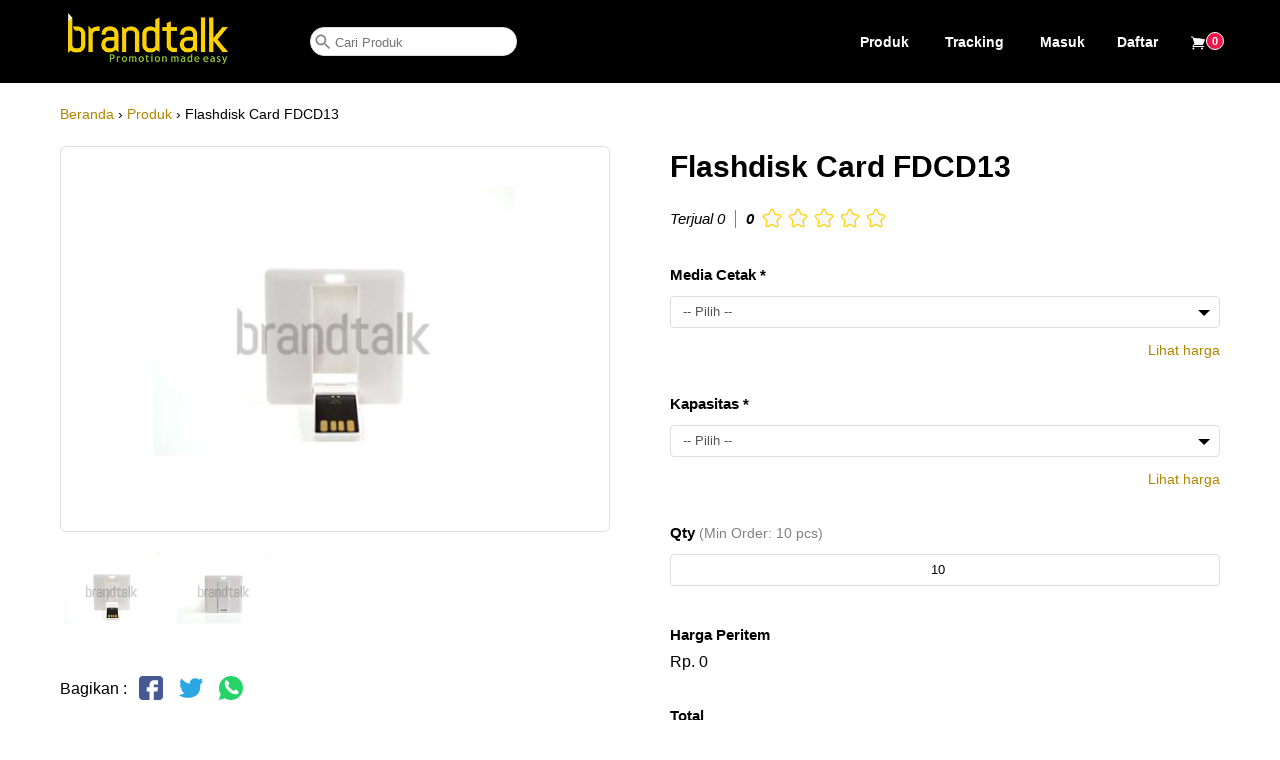

--- FILE ---
content_type: text/html; charset=UTF-8
request_url: https://brandtalk.id/produk/flashdisk-card-fdcd13/
body_size: 48787
content:
<!DOCTYPE html><html lang="id"><head><meta charset="UTF-8"><meta http-equiv="X-UA-Compatible" content="IE=edge"><meta name="viewport" content="width=device-width, initial-scale=1.0"><meta name="theme-color" content="#000000"/><meta name="apple-mobile-web-app-status-bar-style" content="#000000"/><meta name="msapplication-navbutton-color" content="#000000"/><title>Flashdisk Card FDCD13 - Brandtalk Advertising</title><meta name="description" content="Flashdisk Card FDCD13 adalah tempat penyimpanan sementara yang dapat dibawa kemanapun kita pergi dan dapat kita branding logo dengan UV." /><link rel="canonical" href="https://brandtalk.id/produk/flashdisk-card-fdcd13/" /><meta property="og:locale" content="id_ID" /><meta property="og:type" content="product" /><meta property="og:title" content="Flashdisk Card FDCD13 - Brandtalk Advertising" /><meta property="og:description" content="Flashdisk Card FDCD13 adalah tempat penyimpanan sementara yang dapat dibawa kemanapun kita pergi dan dapat kita branding logo dengan UV." /><meta property="og:url" content="https://brandtalk.id/produk/flashdisk-card-fdcd13/" /><meta property="og:site_name" content="Brandtalk Advertising" /><meta property="og:image" content="https://brandtalk.id/upload/Flashdisk-Card-Square-FDCD13-Brandtalk-Advertising.jpg" /><meta property="og:image:secure_url" content="https://brandtalk.id/upload/Flashdisk-Card-Square-FDCD13-Brandtalk-Advertising.jpg" /><meta name="twitter:card" content="summary" /><meta name="twitter:description" content="Flashdisk Card FDCD13 adalah tempat penyimpanan sementara yang dapat dibawa kemanapun kita pergi dan dapat kita branding logo dengan UV." /><meta name="twitter:title" content="Flashdisk Card FDCD13 - Brandtalk Advertising" /><meta name="twitter:image" content="https://brandtalk.id/upload/Flashdisk-Card-Square-FDCD13-Brandtalk-Advertising.jpg" /><script type="application/ld+json">{ "@context": "http://schema.org", "@type": "http://schema.org/Product", "name": "Flashdisk Card FDCD13 - Brandtalk Advertising", "description": "Flashdisk Card FDCD13 adalah tempat penyimpanan sementara yang dapat dibawa kemanapun kita pergi dan dapat kita branding logo dengan UV.", "image": "https://brandtalk.id/upload/Flashdisk-Card-Square-FDCD13-Brandtalk-Advertising.jpg", "url": "https://brandtalk.id/produk/flashdisk-card-fdcd13/", "brand": { "@type": "Brand", "name": "Brandtalk Advertising" }, "review": { "@type": "Review", "reviewRating": { "@type": "Rating", "ratingValue": "4", "bestRating": "5" }, "author": { "@type": "Person", "name": "Brandtalk Advertising" } }, "aggregateRating": { "@type": "AggregateRating", "ratingValue": "4.5", "reviewCount": "109" }, "offers": { "@type": "http://schema.org/Offer", "availability": "http://schema.org/InStock", "priceCurrency": "IDR", "price": "71500", "priceValidUntil": "2027-12-26", "url": "https://brandtalk.id/produk/flashdisk-card-fdcd13/" }}</script><!-- Global site tag (gtag.js) - Google Analytics --><script async src="https://www.googletagmanager.com/gtag/js?id=UA-140777578-1"></script><script>window.dataLayer = window.dataLayer || [];function gtag(){dataLayer.push(arguments);}gtag("js", new Date());gtag("config", "UA-140777578-1");</script><link rel="shortcut icon" href="https://brandtalk.id/favicon.png"><link rel="apple-touch-icon" href="https://brandtalk.id/favicon.png"><link rel="stylesheet" type="text/css" href="https://brandtalk.id/css/style.css?v=251260219"></head><body><div class="kmenuv1"> <div class="menuv1" id="menuv1"> <div class="klogomenuv1"> <div class="logomenuv1"> <a href="https://brandtalk.id"><img src="https://brandtalk.id/upload/Logo-Brandtalk-Advertising.png" alt="Logo Brandtalk Advertising"></a> </div> <div class="icmenuv1" id="icmenuv1" onclick="menu()"><svg width="19.5px" height="19.5px" fill="currentColor" enable-background="new 0 0 459 459" version="1.1" viewBox="0 0 459 459" xml:space="preserve" xmlns="http://www.w3.org/2000/svg"><path d="M0,382.5h459v-51H0V382.5z M0,255h459v-51H0V255z M0,76.5v51h459v-51H0z"/></svg></div> </div> <div class="carimenuv1"> <div class="iconcarimenuv1"> <svg focusable="false" xmlns="https://www.w3.org/2000/svg" height="18px" viewBox="0 0 24 24"><path d="M15.5 14h-.79l-.28-.27A6.471 6.471 0 0 0 16 9.5 6.5 6.5 0 1 0 9.5 16c1.61 0 3.09-.59 4.23-1.57l.27.28v.79l5 4.99L20.49 19l-4.99-5zm-6 0C7.01 14 5 11.99 5 9.5S7.01 5 9.5 5 14 7.01 14 9.5 11.99 14 9.5 14z"></path></svg> </div> <div> <form action="https://brandtalk.id/produk/" method="GET" autocomplete="off"> <input type="text" name="cari" placeholder="Cari Produk" required oninvalid="this.setCustomValidity(' ')" oninput="setCustomValidity('')"> </form> </div> </div> <div class="isimenuv1"> <a href="https://brandtalk.id/produk/">Produk</a> <a href="https://brandtalk.id/tracking/">Tracking</a> <a href="https://brandtalk.id/masuk/">Masuk</a><a href="https://brandtalk.id/daftar/">Daftar</a><a href="https://brandtalk.id/masuk/" class="krmenuv1"><svg xmlns="http://www.w3.org/2000/svg" viewBox="0 0 24 24" fill="currentColor" class="w-6 h-6"><path d="M2.25 2.25a.75.75 0 000 1.5h1.386c.17 0 .318.114.362.278l2.558 9.592a3.752 3.752 0 00-2.806 3.63c0 .414.336.75.75.75h15.75a.75.75 0 000-1.5H5.378A2.25 2.25 0 017.5 15h11.218a.75.75 0 00.674-.421 60.358 60.358 0 002.96-7.228.75.75 0 00-.525-.965A60.864 60.864 0 005.68 4.509l-.232-.867A1.875 1.875 0 003.636 2.25H2.25zM3.75 20.25a1.5 1.5 0 113 0 1.5 1.5 0 01-3 0zM16.5 20.25a1.5 1.5 0 113 0 1.5 1.5 0 01-3 0z" /></svg><span>0</span></a> </div> </div></div><script>function menu(){n=document.getElementById('menuv1');ic=document.getElementById('icmenuv1');if(n.className==='menuv1'){n.className+=' responsive';ic.innerHTML='<svg width="15px" height="15px" clip-rule="evenodd" fill-rule="evenodd" fill="currentColor" image-rendering="optimizeQuality" shape-rendering="geometricPrecision" text-rendering="geometricPrecision" version="1.1" viewBox="0 0 334.08 334.08" xml:space="preserve" xmlns="http://www.w3.org/2000/svg"><polygon points="8.99 25.96 34.94 0.01 167.04 132.11 299.13 0 334.08 34.95 201.99 167.06 334.08 299.15 299.15 334.08 167.06 201.99 34.95 334.08 -0 299.13 132.11 167.04 0.01 34.94"/></svg>';}else{n.className='menuv1';ic.innerHTML='<svg width="19.5px" height="19.5px" fill="currentColor" enable-background="new 0 0 459 459" version="1.1" viewBox="0 0 459 459" xml:space="preserve" xmlns="http://www.w3.org/2000/svg"><path d="M0,382.5h459v-51H0V382.5z M0,255h459v-51H0V255z M0,76.5v51h459v-51H0z"/></svg>';}}console.log('Habis jalan-jalan ya.. Jauh banget kak');</script><h1 class="jdlsitus">Flashdisk Card FDCD13</h1><div class="konten warnalink"><div class="jalur"><a href="https://brandtalk.id/">Beranda</a> › <a href="https://brandtalk.id/produk/">Produk</a> › Flashdisk Card FDCD13</div><div class="w50"><div><div id="Foto1" class="tabcontent"><img src="https://brandtalk.id/upload/Flashdisk-Card-Square-FDCD13-Brandtalk-Advertising.jpg" alt="Flashdisk Card Square FDCD13 Brandtalk Advertising"></div><div id="Foto2" class="tabcontent dnone"><img src="https://brandtalk.id/upload/Detail-Flashdisk-Card-Square-FDCD13-Brandtalk-Advertising.jpg" alt="Detail Flashdisk Card Square FDCD13 Brandtalk Advertising"></div><div class="tab"><img class="tablinks" onclick="tabFoto(event, 'Foto1')" src="https://brandtalk.id/upload/Flashdisk-Card-Square-FDCD13-Brandtalk-Advertising.jpg" alt="Flashdisk Card Square FDCD13 Brandtalk Advertising"><img class="tablinks" onclick="tabFoto(event, 'Foto2')" src="https://brandtalk.id/upload/Detail-Flashdisk-Card-Square-FDCD13-Brandtalk-Advertising.jpg" alt="Detail Flashdisk Card Square FDCD13 Brandtalk Advertising"></div><div class="bagikan"><span>Bagikan : </span><span><a rel='nofollow' alt='Facebook' title='Bagikan ke Facebook' target='_blank' href='https://www.facebook.com/sharer.php?display=page&u=https://brandtalk.id/produk/flashdisk-card-fdcd13/'><svg xmlns='https://www.w3.org/2000/svg' viewBox='0 0 512 512' width='28px' height='28px'><g><path d='m437 0h-362c-41.351562 0-75 33.648438-75 75v362c0 41.351562 33.648438 75 75 75h151v-181h-60v-90h60v-61c0-49.628906 40.371094-90 90-90h91v90h-91v61h91l-15 90h-76v181h121c41.351562 0 75-33.648438 75-75v-362c0-41.351562-33.648438-75-75-75zm0 0' data-original='#000000' class='active-path' data-old_color='#000000' fill='#475993'/></g></svg></a></span><span><a rel='nofollow' alt='Twitter' title='Bagikan ke Twitter' target='_blank' href='https://twitter.com/share?text=Flashdisk Card FDCD13%0A&url=https://brandtalk.id/produk/flashdisk-card-fdcd13/'><svg xmlns='https://www.w3.org/2000/svg' viewBox='0 -47 512.00203 512' width='28px' height='28px'><g><path d='m191.011719 419.042969c-22.140625 0-44.929688-1.792969-67.855469-5.386719-40.378906-6.335938-81.253906-27.457031-92.820312-33.78125l-30.335938-16.585938 32.84375-10.800781c35.902344-11.804687 57.742188-19.128906 84.777344-30.597656-27.070313-13.109375-47.933594-36.691406-57.976563-67.175781l-7.640625-23.195313 6.265625.957031c-5.941406-5.988281-10.632812-12.066406-14.269531-17.59375-12.933594-19.644531-19.78125-43.648437-18.324219-64.21875l1.4375-20.246093 12.121094 4.695312c-5.113281-9.65625-8.808594-19.96875-10.980469-30.777343-5.292968-26.359376-.863281-54.363282 12.476563-78.851563l10.558593-19.382813 14.121094 16.960938c44.660156 53.648438 101.226563 85.472656 168.363282 94.789062-2.742188-18.902343-.6875-37.144531 6.113281-53.496093 7.917969-19.039063 22.003906-35.183594 40.722656-46.691407 20.789063-12.777343 46-18.96875 70.988281-17.433593 26.511719 1.628906 50.582032 11.5625 69.699219 28.746093 9.335937-2.425781 16.214844-5.015624 25.511719-8.515624 5.59375-2.105469 11.9375-4.496094 19.875-7.230469l29.25-10.078125-19.074219 54.476562c1.257813-.105468 2.554687-.195312 3.910156-.253906l31.234375-1.414062-18.460937 25.230468c-1.058594 1.445313-1.328125 1.855469-1.703125 2.421875-1.488282 2.242188-3.339844 5.03125-28.679688 38.867188-6.34375 8.472656-9.511718 19.507812-8.921875 31.078125 2.246094 43.96875-3.148437 83.75-16.042969 118.234375-12.195312 32.625-31.09375 60.617187-56.164062 83.199219-31.023438 27.9375-70.582031 47.066406-117.582031 56.847656-23.054688 4.796875-47.8125 7.203125-73.4375 7.203125zm0 0' data-original='#000000' class='active-path' data-old_color='#000000' fill='#2AA7E2'/></g></svg></a></span><span><a rel='nofollow' alt='Whatsapp' title='Bagikan ke Whatsapp' target='_blank' href='https://api.whatsapp.com/send?text=Flashdisk Card FDCD13%20:%0Ahttps://brandtalk.id/produk/flashdisk-card-fdcd13/'><svg xmlns='https://www.w3.org/2000/svg' viewBox='0 0 512 512' width='28px' height='28px'><g><path d='m256 0c-140.609375 0-256 115.390625-256 256 0 46.40625 12.511719 91.582031 36.238281 131.105469l-36.238281 124.894531 124.894531-36.238281c39.523438 23.726562 84.699219 36.238281 131.105469 36.238281 140.609375 0 256-115.390625 256-256s-115.390625-256-256-256zm160.054688 364.167969-11.910157 11.910156c-16.851562 16.851563-55.605469 15.515625-80.507812 10.707031-82.800781-15.992187-179.335938-109.5625-197.953125-190.59375-9.21875-40.140625-4.128906-75.039062 9.183594-88.355468l11.910156-11.910157c6.574218-6.570312 17.253906-6.5625 23.820312 0l47.648438 47.652344c3.179687 3.179687 4.921875 7.394531 4.921875 11.90625s-1.742188 8.730469-4.921875 11.898437l-11.90625 11.921876c-13.125 13.15625-13.125 34.527343 0 47.652343l78.683594 77.648438c13.164062 13.164062 34.46875 13.179687 47.652343 0l11.910157-11.90625c6.148437-6.183594 17.632812-6.203125 23.832031 0l47.636719 47.636719c6.46875 6.441406 6.714843 17.113281 0 23.832031zm0 0' data-original='#000000' class='active-path' data-old_color='#000000' fill='#25d366'/></g></svg></a></span></div></div><div><div class="jdlproduk">Flashdisk Card FDCD13</div><div class="krating"><div class="jrating">Terjual 0</div><div class="rating">0</div><div class="bintang"><div class="bgcp"><svg xmlns="http://www.w3.org/2000/svg" viewBox="0 0 16 16"><path fill-rule="evenodd" clip-rule="evenodd" d="M12.183 9.883a.342.342 0 0 0-.091.3l.592 3.62c.137.834-.702 1.471-1.42 1.077l-3.116-1.71a.297.297 0 0 0-.3 0l-3.115 1.71c-.718.394-1.558-.243-1.421-1.078l.593-3.619a.357.357 0 0 0-.092-.3L1.297 7.32c-.581-.592-.26-1.623.543-1.745l3.48-.527a.347.347 0 0 0 .249-.184L7.12 1.571a.96.96 0 0 1 1.756 0l1.556 3.293c.046.102.138.17.249.184l3.479.527c.803.122 1.124 1.154.542 1.745l-2.52 2.563Z" fill="currentColor"></path></svg></div></div><div class="bintang"><div class="bgcp"><svg xmlns="http://www.w3.org/2000/svg" viewBox="0 0 16 16"><path fill-rule="evenodd" clip-rule="evenodd" d="M12.183 9.883a.342.342 0 0 0-.091.3l.592 3.62c.137.834-.702 1.471-1.42 1.077l-3.116-1.71a.297.297 0 0 0-.3 0l-3.115 1.71c-.718.394-1.558-.243-1.421-1.078l.593-3.619a.357.357 0 0 0-.092-.3L1.297 7.32c-.581-.592-.26-1.623.543-1.745l3.48-.527a.347.347 0 0 0 .249-.184L7.12 1.571a.96.96 0 0 1 1.756 0l1.556 3.293c.046.102.138.17.249.184l3.479.527c.803.122 1.124 1.154.542 1.745l-2.52 2.563Z" fill="currentColor"></path></svg></div></div><div class="bintang"><div class="bgcp"><svg xmlns="http://www.w3.org/2000/svg" viewBox="0 0 16 16"><path fill-rule="evenodd" clip-rule="evenodd" d="M12.183 9.883a.342.342 0 0 0-.091.3l.592 3.62c.137.834-.702 1.471-1.42 1.077l-3.116-1.71a.297.297 0 0 0-.3 0l-3.115 1.71c-.718.394-1.558-.243-1.421-1.078l.593-3.619a.357.357 0 0 0-.092-.3L1.297 7.32c-.581-.592-.26-1.623.543-1.745l3.48-.527a.347.347 0 0 0 .249-.184L7.12 1.571a.96.96 0 0 1 1.756 0l1.556 3.293c.046.102.138.17.249.184l3.479.527c.803.122 1.124 1.154.542 1.745l-2.52 2.563Z" fill="currentColor"></path></svg></div></div><div class="bintang"><div class="bgcp"><svg xmlns="http://www.w3.org/2000/svg" viewBox="0 0 16 16"><path fill-rule="evenodd" clip-rule="evenodd" d="M12.183 9.883a.342.342 0 0 0-.091.3l.592 3.62c.137.834-.702 1.471-1.42 1.077l-3.116-1.71a.297.297 0 0 0-.3 0l-3.115 1.71c-.718.394-1.558-.243-1.421-1.078l.593-3.619a.357.357 0 0 0-.092-.3L1.297 7.32c-.581-.592-.26-1.623.543-1.745l3.48-.527a.347.347 0 0 0 .249-.184L7.12 1.571a.96.96 0 0 1 1.756 0l1.556 3.293c.046.102.138.17.249.184l3.479.527c.803.122 1.124 1.154.542 1.745l-2.52 2.563Z" fill="currentColor"></path></svg></div></div><div class="bintang"><div class="bgcp"><svg xmlns="http://www.w3.org/2000/svg" viewBox="0 0 16 16"><path fill-rule="evenodd" clip-rule="evenodd" d="M12.183 9.883a.342.342 0 0 0-.091.3l.592 3.62c.137.834-.702 1.471-1.42 1.077l-3.116-1.71a.297.297 0 0 0-.3 0l-3.115 1.71c-.718.394-1.558-.243-1.421-1.078l.593-3.619a.357.357 0 0 0-.092-.3L1.297 7.32c-.581-.592-.26-1.623.543-1.745l3.48-.527a.347.347 0 0 0 .249-.184L7.12 1.571a.96.96 0 0 1 1.756 0l1.556 3.293c.046.102.138.17.249.184l3.479.527c.803.122 1.124 1.154.542 1.745l-2.52 2.563Z" fill="currentColor"></path></svg></div></div></div><form id="frm" action="/beli" method="post"><label>Media Cetak *</label><div class="custom-select"><select id="mediacetak" name="mediacetak" required><option value="" disabled selected>-- Pilih --</option><option value="UV">UV</option></select></div><div class="kttableharga"> <div id="tabharga1" class="ttableharga">Lihat harga</div> </div><div id="tableharga1" class="seth"><table><tr> <td>UV</td> <td>10-50 pcs</td> <td>Rp. 0</td> </tr><tr> <td>UV</td> <td>51-300 pcs</td> <td>Rp. 0</td> </tr><tr> <td>UV</td> <td>> 301 pcs</td> <td>Rp. 0</td> </tr></table></div><br><label>Kapasitas *</label><div class="custom-select"><select id="kapasitas" name="kapasitas" required><option value="" disabled selected>-- Pilih --</option><option value="4 GB">4 GB</option><option value="8 GB">8 GB</option><option value="16 GB">16 GB</option></select></div><div class="kttableharga"> <div id="tabharga2" class="ttableharga">Lihat harga</div> </div><div id="tableharga2" class="seth"><table><tr> <td>4 GB</td> <td>10-50 pcs</td> <td>Rp. 71.500</td> </tr><tr> <td>4 GB</td> <td>51-300 pcs</td> <td>Rp. 68.200</td> </tr><tr> <td>4 GB</td> <td>> 301 pcs</td> <td>Rp. 63.800</td> </tr><tr> <td>8 GB</td> <td>10-50 pcs</td> <td>Rp. 80.300</td> </tr><tr> <td>8 GB</td> <td>51-300 pcs</td> <td>Rp. 79.200</td> </tr><tr> <td>8 GB</td> <td>> 301 pcs</td> <td>Rp. 72.600</td> </tr><tr> <td>16 GB</td> <td>10-50 pcs</td> <td>Rp. 91.300</td> </tr><tr> <td>16 GB</td> <td>51-300 pcs</td> <td>Rp. 88.000</td> </tr><tr> <td>16 GB</td> <td>> 301 pcs</td> <td>Rp. 83.600</td> </tr></table></div><br><label>Qty <span class="ket">(Min Order: 10 pcs)</span></label><input type="number" id="qty" name="qty" value="10" min="10" max="10000" onkeyup="calc()" onkeypress="return angka(event)" class="center" required><br><br><label>Harga Peritem</label><div id="harga">Rp. 0</div><br><label>Total </label><div id="total">Rp. 0</div><input type="hidden" name="sku" value="PBR1337005512" readonly><input type="hidden" name="_token" value="sVE9lQbCLrf2oq1KV8h3mdD1YyAVyJAU5CuhNrQU" autocomplete="off"><br><br><button type="submit" id="beli" class="beli">BELI</button><div id="tunggu" class="seth"><div class="loading"><p>loading</p><span></span></div></div></form></div></div><div class="desproduk"><div class="pdes"><span>Deskripsi</span></div><p>Flashdisk card atau flashdisk kartu&nbsp;FDCD13 adalah sebuah alat penyimpanan data eksternal yang dapat dibawa kemanapun kita pergi. Berbagai format data dapat di simpan dengan baik dan permanen walaupun tidak memiliki aliran listrik pada rangkaian flashdisk tersebut.</p><p>Selain untuk penyimpanan data eksternal flashdisk sangat populer diberbagai kalangan dijadikan sebagai media promosi perusahaan, souvenir perusahaan, seminar kit dan merchandise.</p><p>Kamu dapat membranding flashdisk dengan cara mencetak desain ke media promosi seperti flashdisk menggunakan print logo atau teks UV.</p><p>Spesifikasi:</p><ul><li>Media Cetak: UV</li><li>Kapasitas: 4 GB / 8 GB / 16 GB</li><li>Minimal Order: 10 pcs</li></ul></div><h2 class="mt60">Produk Terkait</h2><div class="produkterkait"><a href="https://brandtalk.id/produk/flashdisk-kulit-fdlt27/"><div class="card"><img src="https://brandtalk.id/upload/Flashdisk-Leather-FDLT27-Brandtalk-Advertising.jpg" alt="Flashdisk Leather FDLT27 Brandtalk Advertising" title="Flashdisk Kulit FDLT27"/><div class="card_body"><p class="b">Flashdisk Kulit FDLT27</p></div><div class="harga">Rp 72.600</div></div></a><a href="https://brandtalk.id/produk/flashdisk-plastik-fdspc25/"><div class="card"><img src="https://brandtalk.id/upload/Flashdisk-Plastik-FDSPC25-Brandtalk-Advertising.jpg" alt="Flashdisk Plastik FDSPC25 Brandtalk Advertising" title="Flashdisk Plastik FDSPC25"/><div class="card_body"><p class="b">Flashdisk Plastik FDSPC25</p></div><div class="harga">Rp 77.000</div></div></a><a href="https://brandtalk.id/produk/flashdisk-kayu-fd-621/"><div class="card"><img src="https://brandtalk.id/upload/Flashdisk-FD-621-Brandtalk-Advertising.jpg" alt="Flashdisk FD 621 Brandtalk Advertising" title="Flashdisk Kayu FD-621"/><div class="card_body"><p class="b">Flashdisk Kayu FD-621</p></div><div class="harga">Rp 77.000</div></div></a><a href="https://brandtalk.id/produk/flashdisk-card-fdcd12/"><div class="card"><img src="https://brandtalk.id/upload/Flashdisk-Card-Puzzle-FDCD12-Brandtalk-Advertising.jpg" alt="Flashdisk Card Puzzle FDCD12 Brandtalk Advertising" title="Flashdisk Card FDCD12"/><div class="card_body"><p class="b">Flashdisk Card FDCD12</p></div><div class="harga">Rp 80.300</div></div></a><a href="https://brandtalk.id/produk/flashdisk-kayu-fd-622/"><div class="card"><img src="https://brandtalk.id/upload/Flashdisk-FD-622-Brandtalk-Advertising.jpg" alt="Flashdisk FD 622 Brandtalk Advertising" title="Flashdisk Kayu FD-622"/><div class="card_body"><p class="b">Flashdisk Kayu FD-622</p></div><div class="harga">Rp 77.000</div></div></a><a href="https://brandtalk.id/produk/power-bank-p100al12/"><div class="card"><img src="https://brandtalk.id/upload/Power-Bank-P100AL12-Brandtalk-Advertising.jpg" alt="Power Bank P100AL12 Brandtalk Advertising" title="Power Bank P100AL12"/><div class="card_body"><p class="b">Power Bank P100AL12</p></div><div class="harga">Rp 207.900</div></div></a> </div><h2 class="mt60">Rekomendasi Buat Kamu</h2><div class="produkterkait"> <a href="https://brandtalk.id/produk/flashdisk-kulit-fdlt28/"> <div class="card"> <img src="https://brandtalk.id/upload/Flashdisk-Leather-FDLT28-Brandtalk-Advertising.jpg" alt="Flashdisk Leather FDLT28 Brandtalk Advertising" title="Flashdisk Kulit FDLT28"/> <div class="card_body"> <p class="b">Flashdisk Kulit FDLT28</p> </div> <div class="harga">Rp 72.600</div> </div> </a> <a href="https://brandtalk.id/produk/flashdisk-metal-fdmt22/"> <div class="card"> <img src="https://brandtalk.id/upload/Flashdisk-Metal-FDMT22-Brandtalk-Advertising.jpg" alt="Flashdisk Metal FDMT22 Brandtalk Advertising" title="Flashdisk Metal FDMT22"/> <div class="card_body"> <p class="b">Flashdisk Metal FDMT22</p> </div> <div class="harga">Rp 74.800</div> </div> </a> <a href="https://brandtalk.id/produk/event-desk-outdoor/"> <div class="card"> <div class="pdiskon">-10%</div> <img src="https://brandtalk.id/upload/Event-Desk-Outdoor-1-Brandtalk-Advertising.jpg" alt="Event Desk Outdoor 1 Brandtalk Advertising" title="Event Desk Outdoor"/> <div class="card_body"> <p class="b">Event Desk Outdoor</p> </div> <div class="harga">Rp 990.000</div> </div> </a> <a href="https://brandtalk.id/produk/tumbler-vacuumflask-bounce-tc-203/"> <div class="card"> <img src="https://brandtalk.id/upload/Tumbler-Vacuumflask-Bounce-TC-203-Brandtalk-Advertising.jpg" alt="Tumbler Vacuumflask Bounce TC 203 Brandtalk Advertising" title="Tumbler Vacuumflask Bounce TC-203"/> <div class="card_body"> <p class="b">Tumbler Vacuumflask Bounce TC-203</p> </div> <div class="harga">Rp 92.400</div> </div> </a> <a href="https://brandtalk.id/produk/kartu-nama/"> <div class="card"> <img src="https://brandtalk.id/upload/Kartu-Nama-Brandtalk-Advertising.jpg" alt="Kartu Nama Brandtalk Advertising" title="Kartu Nama"/> <div class="card_body"> <p class="b">Kartu Nama</p> </div> <div class="harga">Rp 16.500</div> </div> </a> <a href="https://brandtalk.id/produk/pulpen-1128/"> <div class="card"> <img src="https://brandtalk.id/upload/Pulpen-1128-Brandtalk-Advertising.jpg" alt="Pulpen 1128 Brandtalk Advertising" title="Pulpen 1128"/> <div class="card_body"> <p class="b">Pulpen 1128</p> </div> <div class="harga">Rp 3.900</div> </div> </a> </div><script>var x,i,j,l,ll,selElmnt,a,b,c;for(l=(x=document.getElementsByClassName("custom-select")).length,i=0;i<l;i++){for(ll=(selElmnt=x[i].getElementsByTagName("select")[0]).length,(a=document.createElement("DIV")).setAttribute("class","select-selected"),a.innerHTML=selElmnt.options[selElmnt.selectedIndex].innerHTML,x[i].appendChild(a),(b=document.createElement("DIV")).setAttribute("class","select-items select-hide"),j=1;j<ll;j++)(c=document.createElement("DIV")).innerHTML=selElmnt.options[j].innerHTML,c.addEventListener("click",(function(e){var t,s,l,n,i,c,a;for(c=(n=this.parentNode.parentNode.getElementsByTagName("select")[0]).length,i=this.parentNode.previousSibling,s=0;s<c;s++)if(n.options[s].innerHTML==this.innerHTML){for(n.selectedIndex=s,i.innerHTML=this.innerHTML,a=(t=this.parentNode.getElementsByClassName("same-as-selected")).length,l=0;l<a;l++)t[l].removeAttribute("class");this.setAttribute("class","same-as-selected");break}i.click();calc();if(window.detailp){detailp();}})),b.appendChild(c);x[i].appendChild(b),a.addEventListener("click",(function(e){e.stopPropagation(),closeAllSelect(this),this.nextSibling.classList.toggle("select-hide"),this.classList.toggle("select-arrow-active")}))}function closeAllSelect(e){var t,s,l,n,i,c=[];for(t=document.getElementsByClassName("select-items"),s=document.getElementsByClassName("select-selected"),n=t.length,i=s.length,l=0;l<i;l++)e==s[l]?c.push(l):s[l].classList.remove("select-arrow-active");for(l=0;l<n;l++)c.indexOf(l)&&t[l].classList.add("select-hide")}document.addEventListener("click",closeAllSelect);</script><script>function tabFoto(evt, namaFoto) {var i, tabcontent, tablinks;tabcontent = document.getElementsByClassName("tabcontent");for (i = 0; i < tabcontent.length; i++) {tabcontent[i].className = "tabcontent dnone";}tablinks = document.getElementsByClassName("tablinks");for (i = 0; i < tablinks.length; i++) {tablinks[i].className = tablinks[i].className.replace(" active", "");}document.getElementById(namaFoto).className = "tabcontent setb";evt.currentTarget.className += " active";}var tabhrg = document.getElementsByClassName('ttableharga');for (let i=0; i<tabhrg.length; i++) {tabhrg[i].addEventListener('click', function() {x = tabhrg[i].id.replace(/[^\d]/g, '').toString();t = document.getElementById('tabharga'+x);th = document.getElementById('tableharga'+x);if (th.className=='seth') {t.innerHTML='Tutup';th.className='tableharga';} else {t.innerHTML='Lihat harga';th.className='seth';}});}document.getElementById("frm").onchange=function() {calc();};document.getElementById("frm").onsubmit=function() {calc();document.getElementById('beli').className='seth';document.getElementById('tunggu').className='kloading';};function calc() {vqty = document.getElementById("qty");cqty = parseInt(vqty.value.replace(/[^\d]/g, "").toString(), 10);qty = isNaN(cqty) ? 0 : cqty;if (qty>=10000) {qty = 10000;}vqty.value=qty;nv3 = "";hv3 = (0);nv1 = document.getElementById("mediacetak").value;if (nv1=="UV") {if (qty<=10) { hv1 = (0); } else if (qty<=50) { hv1 = (0); } else if (qty<=51) { hv1 = (0); } else if (qty<=300) { hv1 = (0); } else { hv1 = (0); }} else { hv1 = (0); }nv2 = document.getElementById("kapasitas").value;nv4 = "";if (nv2=="4 GB") {if (qty<=10) { hv2 = (71500); } else if (qty<=50) { hv2 = (71500); } else if (qty<=51) { hv2 = (68200); } else if (qty<=300) { hv2 = (68200); } else { hv2 = (63800); }} else if (nv2=="8 GB") {if (qty<=10) { hv2 = (80300); } else if (qty<=50) { hv2 = (80300); } else if (qty<=51) { hv2 = (79200); } else if (qty<=300) { hv2 = (79200); } else { hv2 = (72600); }} else if (nv2=="16 GB") {if (qty<=10) { hv2 = (91300); } else if (qty<=50) { hv2 = (91300); } else if (qty<=51) { hv2 = (88000); } else if (qty<=300) { hv2 = (88000); } else { hv2 = (83600); }} else { hv2 = (0); }hv4 = (0);diskon = (0);harga = ((hv1 * 1)+(hv2 * 1)+(hv3 * 1)+(hv4 * 1)).toFixed(0);if (diskon) {potongan = (harga*(diskon/100));hargadiskon = (harga-potongan);} else {hargadiskon = harga;}total = (qty * hargadiskon).toFixed(0);document.getElementById("harga").innerHTML=rp(harga.toString());document.getElementById("total").innerHTML=rp(total.toString());}function angka(evt) {var charCode = (evt.which) ? evt.which : event.keyCode;if (charCode > 31 && (charCode < 48 || charCode > 57)) return false;return true;}function angkapl(evt) {var charCode = (evt.which) ? evt.which : event.keyCode;if (charCode > 31 && (charCode < 44 || charCode > 57)) return false;return true;}function rp(r) {var a = r.replace(/[^\d]/g, "").toString().split(","),t = "",n = a[0].length % 3,l = a[0].substr(0, n),s = a[0].substr(n).match(/\d{3}/gi);return s && (separator = n ? "." : "", l += separator + s.join(".")), l = null != a[1] ? l + "," + a[1] : l, null == t ? l : l ? "Rp. " + l : ""}var dipilih = document.getElementsByClassName("custom-select");for (let i=0; i<dipilih.length; i++) { dipilih[i].addEventListener("click", function() {calc(); });}</script></div><div class="kfooter"> <div class="footerkku"> <div class="ftr24"> <div class="ftrkonten ftralamat"> <div><img src="https://brandtalk.id/upload/Logo-Brandtalk-Advertising.png" alt="Logo"></div> <p>Jl. Tampomas III, No. 45 Kel. Petompon, Kec. Gajahmungkur, Kota Semarang, Jawa Tengah 50237</p> <p><a href="https://api.whatsapp.com/send?phone=6285327842009&text=Pengunjung%20dari%20https://brandtalk.id/produk/flashdisk-card-fdcd13/%0A%0AHalo%20Brandtalk+Advertising,%0ASaya%20mau%20tanya%20..." target="_blank">085327842009</a></p> <p><a href="https://api.whatsapp.com/send?phone=6281226770790&text=Pengunjung%20dari%20https://brandtalk.id/produk/flashdisk-card-fdcd13/%0A%0AHalo%20Brandtalk+Advertising,%0ASaya%20mau%20tanya%20..." target="_blank">081226770790</a></p> <p><a href="https://g.page/Brandtalk" target="_blank">Lihat di Google Map</a></p> <div><span style="padding-right: 4px;"><a href="https://www.facebook.com/brandtalkadvertising/" title="Facebook" alt="Facebook" target="_blank"><svg xmlns="http://www.w3.org/2000/svg" viewBox="0 0 512 512" width="25px" height="25px"><g><path d="m437 0h-362c-41.351562 0-75 33.648438-75 75v362c0 41.351562 33.648438 75 75 75h151v-181h-60v-90h60v-61c0-49.628906 40.371094-90 90-90h91v90h-91v61h91l-15 90h-76v181h121c41.351562 0 75-33.648438 75-75v-362c0-41.351562-33.648438-75-75-75zm0 0" data-original="#000000" class="active-path" data-old_color="#000000" fill="#000"></path></g></svg></a></span><span style="padding: 0px 4px;"><a href="https://www.instagram.com/brandtalkadvertising/" title="Instagram" alt="Instagram" target="_blank"><svg version="1.1" id="Capa_1" xmlns="http://www.w3.org/2000/svg" xmlns:xlink="http://www.w3.org/1999/xlink" x="0px" y="0px" height="25px" viewBox="0 0 512 512" width="25px" style="enable-background:new 0 0 512 512;" xml:space="preserve"><g><g><path d="M352,0H160C71.648,0,0,71.648,0,160v192c0,88.352,71.648,160,160,160h192c88.352,0,160-71.648,160-160V160 C512,71.648,440.352,0,352,0z M464,352c0,61.76-50.24,112-112,112H160c-61.76,0-112-50.24-112-112V160C48,98.24,98.24,48,160,48 h192c61.76,0,112,50.24,112,112V352z"/></g></g><g><g><path d="M256,128c-70.688,0-128,57.312-128,128s57.312,128,128,128s128-57.312,128-128S326.688,128,256,128z M256,336 c-44.096,0-80-35.904-80-80c0-44.128,35.904-80,80-80s80,35.872,80,80C336,300.096,300.096,336,256,336z"/></g></g><g><g><circle cx="393.6" cy="118.4" r="17.056"/></g></g></svg></a></span><span style="padding-left: 4px;"><a href="https://www.youtube.com/channel/UCLU7dz2JWv9N5sadGiEbkbQ?sub_confirmation=1" title="Youtube" alt="Youtube" target="_blank"><svg height="30px" width="30px" viewBox="0 0 512 512" xmlns="http://www.w3.org/2000/svg" style="vertical-align: bottom;"><path d="m501.453125 56.09375c-5.902344-21.933594-23.195313-39.222656-45.125-45.128906-40.066406-10.964844-200.332031-10.964844-200.332031-10.964844s-160.261719 0-200.328125 10.546875c-21.507813 5.902344-39.222657 23.617187-45.125 45.546875-10.542969 40.0625-10.542969 123.148438-10.542969 123.148438s0 83.503906 10.542969 123.148437c5.90625 21.929687 23.195312 39.222656 45.128906 45.128906 40.484375 10.964844 200.328125 10.964844 200.328125 10.964844s160.261719 0 200.328125-10.546875c21.933594-5.902344 39.222656-23.195312 45.128906-45.125 10.542969-40.066406 10.542969-123.148438 10.542969-123.148438s.421875-83.507812-10.546875-123.570312zm0 0" fill="#000"/><path d="m204.96875 256 133.269531-76.757812-133.269531-76.757813zm0 0" fill="#fff"/></svg></a></span></div> </div> </div> <div class="ftr24"> <div class="ftrkonten"> <p class="tebal">Pusat Informasi</p> <p><a href="https://brandtalk.id/tentang/">Tentang Kami</a></p> <p><a href="https://brandtalk.id/cara-belanja/">Cara Belanja</a></p> <p><a href="https://brandtalk.id/panduan-desain/">Panduan Desain</a></p> <p><a href="https://brandtalk.id/opportunities/">Opportunities</a></p> <p><a href="https://brandtalk.id/kontak/">Saran & Masukan</a></p> <p><a href="https://brandtalk.id/blog/">Blog</a></p> </div> </div> <div class="ftr24"> <div class="ftrkonten"> <p class="tebal">Pusat Bantuan</p> <p><a href="https://brandtalk.id/solusi-korporasi/">Solusi Korporasi</a></p> <p><a href="https://brandtalk.id/kebijakan-privasi/">Kebijakan Privasi</a></p> <p><a href="https://brandtalk.id/hak-cipta/">Hak Cipta</a></p> <p><a href="https://brandtalk.id/faq/">FAQ</a></p> </div> </div> <div class="ftr24"> <div class="ftrkonten"> <p class="tebal">Terima Pembayaran</p> <svg width="846.64px" height="292.35px" clip-rule="evenodd" enable-background="new 0 0 258.381 161.154" fill-rule="evenodd" image-rendering="optimizeQuality" shape-rendering="geometricPrecision" text-rendering="geometricPrecision" version="1.1" viewBox="0 0 1640.3 566.4" xml:space="preserve" xmlns="http://www.w3.org/2000/svg"><defs><style type="text/css"><![CDATA[.fmp100 {fill:none}.fmp119 {fill:#006677}.fmp106 {fill:#09539C}.fmp120 {fill:#0F60AD}.fmp104 {fill:#4B2489}.fmp116 {fill:#A1A1A1}.fmp117 {fill:#E45300}.fmp107 {fill:#FFB700}.fmp118 {fill:white}.fmp101 {fill:black;fill-rule:nonzero}.fmp105 {fill:#000066;fill-rule:nonzero}.fmp113 {fill:#003A70;fill-rule:nonzero}.fmp102 {fill:#00579F;fill-rule:nonzero}.fmp103 {fill:#00AED6;fill-rule:nonzero}.fmp114 {fill:#790008;fill-rule:nonzero}.fmp110 {fill:#CC0000;fill-rule:nonzero}.fmp112 {fill:#ED3024;fill-rule:nonzero}.fmp111 {fill:#FAA61A;fill-rule:nonzero}.fmp108 {fill:#FCB340;fill-rule:nonzero}.fmp109 {fill:#FF9900;fill-rule:nonzero}.fmp115 {fill:white;fill-rule:nonzero}]]></style><clipPath id="a"><path d="m595.95 163.54h486.66v-146.76h-486.66v146.76z"/></clipPath></defs><polygon class="fmp100" points="-0 0 1640.3 0 1640.3 566.4 -0 566.4"/> <path class="fmp120" d="m1419 169.53c0.37 0 0.68 0.02 0.91 0.05 0.24 0.03 0.43 0.07 0.58 0.13 0.15 0.05 0.25 0.12 0.31 0.19 0.06 0.08 0.09 0.16 0.09 0.26v13.38c0 0.1-0.03 0.19-0.09 0.27s-0.16 0.14-0.31 0.19c-0.14 0.05-0.34 0.09-0.58 0.11-0.14 0.02-0.31 0.03-0.5 0.03h-0.41-0.41l-0.35-0.02-0.15-0.01c-0.24-0.03-0.43-0.06-0.58-0.11s-0.25-0.11-0.31-0.19-0.09-0.16-0.09-0.27v-13.38c0-0.1 0.03-0.19 0.09-0.26s0.16-0.14 0.31-0.19c0.14-0.05 0.34-0.1 0.58-0.13s0.54-0.05 0.91-0.05zm-9.99-3.91h0.41c0.19 0.01 0.36 0.02 0.51 0.03 0.24 0.03 0.44 0.07 0.58 0.12s0.24 0.12 0.3 0.2 0.09 0.17 0.09 0.27v2.99h2.91c0.1 0 0.19 0.03 0.26 0.08s0.14 0.13 0.19 0.25c0.05 0.11 0.09 0.27 0.11 0.47 0.03 0.2 0.04 0.44 0.04 0.73 0 0.55-0.05 0.95-0.15 1.18-0.1 0.24-0.24 0.35-0.43 0.35h-2.92v6.3c0 0.73 0.11 1.28 0.34 1.65s0.64 0.55 1.23 0.55c0.2 0 0.38-0.02 0.54-0.05 0.16-0.04 0.3-0.08 0.43-0.12l0.31-0.12c0.08-0.03 0.16-0.05 0.23-0.05 0.06 0 0.12 0.02 0.17 0.05 0.05 0.04 0.1 0.11 0.13 0.21 0.03 0.11 0.06 0.25 0.08 0.43 0.03 0.18 0.04 0.41 0.04 0.69 0 0.44-0.03 0.78-0.08 1.01-0.05 0.24-0.13 0.4-0.22 0.5s-0.22 0.18-0.4 0.26-0.38 0.14-0.62 0.19-0.49 0.1-0.76 0.13-0.55 0.05-0.83 0.05c-0.75 0-1.4-0.1-1.95-0.29s-1-0.48-1.36-0.88-0.62-0.89-0.79-1.5c-0.17-0.6-0.25-1.31-0.25-2.13v-6.87h-1.6c-0.19 0-0.33-0.12-0.43-0.35-0.1-0.24-0.15-0.63-0.15-1.18 0-0.29 0.01-0.54 0.04-0.73 0.03-0.2 0.06-0.36 0.11-0.47 0.05-0.12 0.11-0.2 0.19-0.25s0.16-0.08 0.26-0.08h1.59v-2.99c0-0.1 0.03-0.19 0.08-0.27s0.15-0.15 0.3-0.2c0.14-0.05 0.34-0.1 0.58-0.12 0.24-0.03 0.55-0.04 0.91-0.04zm103.54-1.92c0.46 0 0.92 0.04 1.38 0.11s0.89 0.16 1.29 0.29c0.4 0.12 0.76 0.26 1.07 0.41s0.51 0.28 0.61 0.38 0.17 0.19 0.2 0.25c0.04 0.07 0.07 0.16 0.09 0.28 0.03 0.11 0.04 0.26 0.05 0.43l0.01 0.3v0.36 0.4l-0.02 0.33c-0.01 0.2-0.04 0.37-0.08 0.5-0.03 0.13-0.08 0.22-0.15 0.29-0.06 0.06-0.15 0.09-0.26 0.09-0.09 0-0.23-0.05-0.41-0.15l-0.11-0.06c-0.24-0.14-0.53-0.29-0.88-0.46s-0.76-0.32-1.22-0.45c-0.46-0.14-0.96-0.2-1.51-0.2-0.43 0-0.81 0.05-1.12 0.16-0.32 0.11-0.59 0.25-0.8 0.44-0.22 0.18-0.38 0.41-0.48 0.67-0.11 0.26-0.16 0.54-0.16 0.83 0 0.43 0.12 0.81 0.35 1.12 0.24 0.32 0.55 0.6 0.94 0.84 0.4 0.24 0.84 0.48 1.34 0.69 0.5 0.22 1.01 0.44 1.53 0.68s1.03 0.51 1.53 0.82c0.5 0.3 0.94 0.67 1.33 1.1s0.7 0.93 0.95 1.5c0.24 0.58 0.36 1.26 0.36 2.04 0 1.02-0.19 1.92-0.57 2.69s-0.89 1.41-1.54 1.93-1.41 0.9-2.28 1.16-1.8 0.39-2.78 0.39c-0.67 0-1.29-0.05-1.87-0.17-0.57-0.11-1.08-0.24-1.52-0.4s-0.81-0.32-1.1-0.49c-0.3-0.17-0.51-0.32-0.64-0.45s-0.22-0.32-0.28-0.57c-0.05-0.24-0.08-0.6-0.08-1.06 0-0.31 0.01-0.57 0.03-0.78s0.05-0.38 0.1-0.51 0.11-0.22 0.18-0.28c0.08-0.05 0.16-0.08 0.26-0.08 0.12 0 0.27 0.06 0.47 0.17l0.12 0.08c0.25 0.16 0.58 0.35 0.98 0.55s0.88 0.38 1.43 0.55c0.56 0.17 1.2 0.25 1.93 0.25 0.48 0 0.91-0.06 1.29-0.17s0.7-0.28 0.97-0.49 0.47-0.47 0.61-0.78 0.21-0.66 0.21-1.04c0-0.44-0.12-0.82-0.36-1.13-0.24-0.32-0.55-0.6-0.94-0.84-0.38-0.24-0.82-0.48-1.31-0.69-0.49-0.22-1-0.44-1.51-0.68-0.52-0.24-1.03-0.51-1.51-0.82-0.49-0.31-0.93-0.67-1.31-1.1s-0.7-0.93-0.94-1.51-0.36-1.28-0.36-2.09c0-0.93 0.17-1.75 0.52-2.46 0.34-0.71 0.81-1.29 1.39-1.76s1.27-0.81 2.07-1.05c0.79-0.23 1.64-0.35 2.53-0.35zm-26.15-1.08h0.22c0.37 0 0.68 0.01 0.92 0.05 0.24 0.03 0.43 0.07 0.57 0.13 0.14 0.05 0.24 0.12 0.3 0.2s0.09 0.17 0.09 0.27v19.72c0 0.11-0.03 0.2-0.08 0.28s-0.14 0.14-0.25 0.19c-0.12 0.05-0.28 0.08-0.49 0.11-0.21 0.02-0.46 0.03-0.76 0.03-0.32 0-0.58-0.01-0.78-0.03s-0.36-0.05-0.49-0.11c-0.13-0.05-0.22-0.11-0.27-0.19s-0.08-0.17-0.08-0.28v-1.49c-0.69 0.74-1.41 1.32-2.17 1.73-0.75 0.41-1.59 0.62-2.51 0.62-1.02 0-1.88-0.2-2.58-0.59-0.7-0.4-1.28-0.93-1.72-1.6-0.45-0.67-0.77-1.46-0.97-2.35-0.2-0.9-0.3-1.84-0.3-2.83 0-1.19 0.13-2.27 0.38-3.22 0.26-0.95 0.63-1.76 1.12-2.43s1.1-1.19 1.83-1.55 1.57-0.54 2.52-0.54c0.75 0 1.43 0.15 2.04 0.46 0.61 0.3 1.22 0.75 1.81 1.35v-7.26c0-0.1 0.03-0.19 0.08-0.27 0.06-0.08 0.16-0.15 0.3-0.2 0.15-0.06 0.34-0.1 0.58-0.13 0.19-0.03 0.43-0.04 0.7-0.04zm-41.09 6.1c0.42 0 0.83 0.03 1.22 0.09s0.75 0.14 1.07 0.23 0.59 0.19 0.81 0.29l0.23 0.12c0.1 0.05 0.18 0.11 0.24 0.15 0.09 0.08 0.16 0.15 0.2 0.22 0.04 0.08 0.07 0.16 0.09 0.27 0.02 0.1 0.04 0.24 0.05 0.39 0.01 0.12 0.02 0.25 0.02 0.41v0.16c0 0.27-0.01 0.49-0.02 0.66-0.02 0.17-0.04 0.31-0.08 0.41s-0.08 0.17-0.14 0.2-0.13 0.05-0.21 0.05c-0.07 0-0.18-0.03-0.31-0.1l-0.11-0.05c-0.19-0.11-0.43-0.22-0.71-0.34-0.29-0.12-0.62-0.23-0.99-0.34s-0.8-0.16-1.28-0.16c-0.34 0-0.63 0.03-0.88 0.11-0.25 0.07-0.46 0.17-0.62 0.3s-0.28 0.28-0.36 0.46c-0.08 0.17-0.12 0.36-0.12 0.56 0 0.31 0.09 0.57 0.28 0.78s0.44 0.4 0.75 0.56c0.23 0.12 0.49 0.23 0.77 0.34l0.29 0.11c0.4 0.14 0.8 0.29 1.2 0.46 0.41 0.16 0.81 0.36 1.2 0.58 0.4 0.22 0.75 0.49 1.06 0.81s0.56 0.7 0.75 1.15 0.29 0.97 0.29 1.59c0 0.76-0.14 1.43-0.43 2.01s-0.69 1.07-1.21 1.46-1.13 0.68-1.84 0.88c-0.71 0.19-1.48 0.29-2.31 0.29-0.5 0-0.98-0.04-1.43-0.11-0.46-0.08-0.86-0.17-1.22-0.29s-0.66-0.23-0.9-0.35-0.41-0.23-0.52-0.34c-0.11-0.1-0.19-0.27-0.26-0.49-0.06-0.23-0.09-0.56-0.09-1 0-0.29 0.01-0.52 0.03-0.7 0.02-0.17 0.05-0.32 0.09-0.42 0.04-0.11 0.09-0.18 0.15-0.21 0.06-0.04 0.14-0.05 0.22-0.05 0.09 0 0.21 0.04 0.36 0.12l0.12 0.07c0.22 0.12 0.48 0.26 0.8 0.41s0.69 0.29 1.11 0.42c0.43 0.13 0.91 0.19 1.45 0.19 0.34 0 0.64-0.03 0.91-0.1 0.26-0.07 0.49-0.17 0.69-0.3 0.19-0.13 0.34-0.3 0.44-0.5s0.15-0.43 0.15-0.69c0-0.3-0.09-0.56-0.28-0.77-0.18-0.22-0.43-0.4-0.73-0.56-0.23-0.12-0.48-0.24-0.75-0.35l-0.28-0.11c-0.38-0.14-0.78-0.3-1.18-0.46-0.41-0.17-0.8-0.37-1.18-0.59-0.39-0.22-0.73-0.49-1.03-0.81s-0.55-0.7-0.73-1.16c-0.19-0.45-0.28-0.99-0.28-1.62 0-0.64 0.12-1.23 0.38-1.77 0.25-0.54 0.61-1 1.08-1.38s1.04-0.68 1.72-0.89 1.43-0.32 2.27-0.32zm88.7 0c0.42 0 0.83 0.03 1.22 0.09 0.4 0.06 0.75 0.14 1.07 0.23s0.59 0.19 0.81 0.29c0.22 0.11 0.38 0.2 0.47 0.27 0.1 0.08 0.16 0.15 0.2 0.22 0.04 0.08 0.07 0.16 0.09 0.27 0.02 0.1 0.04 0.24 0.05 0.39 0.01 0.12 0.02 0.25 0.02 0.41v0.16c0 0.27-0.01 0.49-0.02 0.66s-0.04 0.31-0.08 0.41c-0.03 0.1-0.08 0.17-0.14 0.2s-0.13 0.05-0.21 0.05c-0.07 0-0.17-0.03-0.31-0.1l-0.11-0.05c-0.19-0.11-0.43-0.22-0.71-0.34s-0.62-0.23-0.99-0.34c-0.38-0.11-0.8-0.16-1.28-0.16-0.34 0-0.64 0.03-0.88 0.11-0.25 0.07-0.46 0.17-0.62 0.3s-0.28 0.28-0.36 0.46c-0.08 0.17-0.12 0.36-0.12 0.56 0 0.31 0.09 0.57 0.28 0.78s0.44 0.4 0.75 0.56 0.66 0.31 1.06 0.45c0.39 0.14 0.79 0.29 1.2 0.46 0.41 0.16 0.8 0.36 1.2 0.58 0.39 0.22 0.75 0.49 1.05 0.81 0.31 0.32 0.56 0.7 0.75 1.15s0.28 0.97 0.28 1.59c0 0.76-0.14 1.43-0.43 2.01s-0.69 1.07-1.21 1.46-1.13 0.68-1.84 0.88c-0.71 0.19-1.48 0.29-2.31 0.29-0.5 0-0.97-0.04-1.43-0.11-0.46-0.08-0.86-0.17-1.22-0.29s-0.66-0.23-0.9-0.35-0.42-0.23-0.53-0.34c-0.11-0.1-0.19-0.27-0.25-0.49-0.06-0.23-0.09-0.56-0.09-1 0-0.29 0.01-0.52 0.03-0.7 0.02-0.17 0.05-0.32 0.09-0.42 0.04-0.11 0.09-0.18 0.15-0.21 0.06-0.04 0.14-0.05 0.22-0.05 0.09 0 0.21 0.04 0.36 0.12l0.12 0.07c0.22 0.12 0.48 0.26 0.8 0.41s0.69 0.29 1.12 0.42c0.42 0.13 0.91 0.19 1.45 0.19 0.34 0 0.64-0.03 0.91-0.1s0.49-0.17 0.69-0.3c0.19-0.13 0.34-0.3 0.44-0.5s0.15-0.43 0.15-0.69c0-0.3-0.09-0.56-0.28-0.77-0.19-0.22-0.43-0.4-0.73-0.56-0.23-0.12-0.48-0.24-0.75-0.35l-0.28-0.11c-0.38-0.14-0.78-0.3-1.18-0.46-0.41-0.17-0.8-0.37-1.19-0.59-0.38-0.22-0.73-0.49-1.03-0.81s-0.55-0.7-0.73-1.16c-0.19-0.45-0.28-0.99-0.28-1.62 0-0.64 0.13-1.23 0.38-1.77s0.61-1 1.08-1.38 1.04-0.68 1.72-0.89c0.67-0.21 1.43-0.32 2.27-0.32zm69.14-6.1h0.21c0.37 0 0.68 0.01 0.92 0.05 0.24 0.03 0.43 0.07 0.57 0.13 0.14 0.05 0.24 0.12 0.3 0.2s0.09 0.17 0.09 0.27v19.72c0 0.11-0.03 0.2-0.08 0.28s-0.14 0.14-0.25 0.19c-0.12 0.05-0.28 0.08-0.49 0.11-0.2 0.02-0.46 0.03-0.76 0.03-0.32 0-0.58-0.01-0.78-0.03s-0.36-0.05-0.49-0.11c-0.13-0.05-0.22-0.11-0.27-0.19s-0.08-0.17-0.08-0.28v-1.49c-0.69 0.74-1.41 1.32-2.17 1.73-0.75 0.41-1.59 0.62-2.51 0.62-1.02 0-1.88-0.2-2.59-0.59-0.7-0.4-1.28-0.93-1.72-1.6s-0.77-1.46-0.97-2.35c-0.2-0.9-0.3-1.84-0.3-2.83 0-1.19 0.13-2.27 0.38-3.22s0.63-1.76 1.12-2.43 1.1-1.19 1.83-1.55 1.57-0.54 2.52-0.54c0.75 0 1.43 0.15 2.04 0.46 0.61 0.3 1.22 0.75 1.81 1.35v-7.26c0-0.1 0.03-0.19 0.08-0.27s0.15-0.15 0.3-0.2c0.14-0.06 0.34-0.1 0.58-0.13 0.19-0.03 0.42-0.04 0.7-0.04zm-269.63 1.08c0.46 0 0.92 0.04 1.38 0.11s0.89 0.16 1.29 0.29c0.4 0.12 0.75 0.26 1.06 0.41s0.52 0.28 0.62 0.38 0.17 0.19 0.2 0.25c0.03 0.07 0.06 0.16 0.09 0.28 0.03 0.11 0.04 0.26 0.05 0.43l0.01 0.3v0.36c0 0.29-0.01 0.54-0.02 0.74-0.02 0.2-0.04 0.37-0.08 0.5s-0.09 0.22-0.15 0.29c-0.06 0.06-0.15 0.09-0.26 0.09-0.09 0-0.23-0.05-0.41-0.15l-0.11-0.06c-0.24-0.14-0.53-0.29-0.88-0.46s-0.75-0.32-1.21-0.45c-0.46-0.14-0.97-0.2-1.51-0.2-0.43 0-0.8 0.05-1.12 0.16s-0.59 0.25-0.8 0.44c-0.22 0.18-0.38 0.41-0.48 0.67-0.11 0.26-0.16 0.54-0.16 0.83 0 0.43 0.12 0.81 0.35 1.12 0.24 0.32 0.55 0.6 0.95 0.84 0.39 0.24 0.84 0.48 1.34 0.69 0.5 0.22 1.01 0.44 1.53 0.68s1.03 0.51 1.53 0.82c0.5 0.3 0.94 0.67 1.33 1.1s0.7 0.93 0.94 1.5c0.24 0.58 0.36 1.26 0.36 2.04 0 1.02-0.19 1.92-0.57 2.69s-0.89 1.41-1.54 1.93-1.41 0.9-2.28 1.16-1.8 0.39-2.79 0.39c-0.67 0-1.29-0.05-1.86-0.17-0.58-0.11-1.08-0.24-1.52-0.4s-0.81-0.32-1.1-0.49c-0.3-0.17-0.51-0.32-0.64-0.45s-0.22-0.32-0.28-0.57c-0.05-0.24-0.08-0.6-0.08-1.06 0-0.31 0.01-0.57 0.03-0.78s0.05-0.38 0.1-0.51c0.04-0.13 0.1-0.22 0.18-0.28 0.08-0.05 0.16-0.08 0.26-0.08 0.12 0 0.27 0.06 0.47 0.17l0.12 0.08c0.26 0.16 0.58 0.35 0.98 0.55s0.88 0.38 1.43 0.55 1.2 0.25 1.92 0.25c0.48 0 0.91-0.06 1.29-0.17s0.7-0.28 0.97-0.49 0.47-0.47 0.61-0.78 0.21-0.66 0.21-1.04c0-0.44-0.12-0.82-0.36-1.13-0.24-0.32-0.55-0.6-0.94-0.84-0.38-0.24-0.82-0.48-1.31-0.69-0.49-0.22-0.99-0.44-1.51-0.68s-1.03-0.51-1.51-0.82c-0.49-0.31-0.93-0.67-1.31-1.1-0.39-0.43-0.7-0.93-0.94-1.51s-0.36-1.28-0.36-2.09c0-0.93 0.17-1.75 0.52-2.46 0.34-0.71 0.81-1.29 1.39-1.76s1.27-0.81 2.07-1.05c0.79-0.23 1.63-0.35 2.52-0.35zm125.09 5.02c1.05 0 1.95 0.1 2.69 0.31 0.75 0.21 1.36 0.52 1.84 0.95s0.83 0.97 1.05 1.65c0.22 0.67 0.33 1.47 0.33 2.39v9.02c0 0.14-0.05 0.25-0.15 0.33s-0.26 0.14-0.47 0.17c-0.18 0.03-0.43 0.05-0.75 0.05h-0.2c-0.45 0-0.78-0.02-0.98-0.05-0.21-0.03-0.35-0.09-0.43-0.17s-0.13-0.19-0.13-0.33v-1.07c-0.55 0.59-1.18 1.05-1.88 1.38s-1.49 0.5-2.35 0.5c-0.71 0-1.36-0.09-1.95-0.28s-1.11-0.46-1.54-0.83-0.77-0.82-1.01-1.36-0.36-1.17-0.36-1.89c0-0.78 0.15-1.46 0.46-2.04 0.3-0.58 0.76-1.05 1.36-1.43s1.35-0.65 2.25-0.84c0.9-0.18 1.94-0.27 3.13-0.27h1.3v-0.81c0-0.42-0.04-0.79-0.13-1.1-0.08-0.32-0.22-0.58-0.42-0.79s-0.46-0.37-0.78-0.47-0.73-0.15-1.21-0.15c-0.63 0-1.19 0.07-1.69 0.21-0.49 0.14-0.93 0.3-1.31 0.47s-0.7 0.32-0.95 0.47c-0.25 0.14-0.46 0.21-0.62 0.21-0.11 0-0.21-0.04-0.29-0.11s-0.16-0.17-0.21-0.3-0.1-0.29-0.13-0.48-0.05-0.4-0.05-0.63c0-0.31 0.03-0.56 0.08-0.74s0.14-0.34 0.28-0.49c0.14-0.14 0.38-0.3 0.73-0.48s0.76-0.34 1.23-0.49 0.98-0.27 1.54-0.37 1.13-0.14 1.72-0.14zm-78.18 0c1.05 0 1.95 0.1 2.69 0.31s1.35 0.52 1.84 0.95c0.48 0.43 0.83 0.97 1.05 1.65 0.22 0.67 0.33 1.47 0.33 2.39v9.02c0 0.14-0.05 0.25-0.15 0.33s-0.26 0.14-0.47 0.17c-0.18 0.03-0.43 0.05-0.75 0.05h-0.2c-0.45 0-0.78-0.02-0.98-0.05s-0.35-0.09-0.43-0.17-0.13-0.19-0.13-0.33v-1.07c-0.55 0.59-1.18 1.05-1.88 1.38s-1.49 0.5-2.35 0.5c-0.71 0-1.36-0.09-1.95-0.28s-1.11-0.46-1.54-0.83c-0.44-0.37-0.77-0.82-1.01-1.36s-0.36-1.17-0.36-1.89c0-0.78 0.15-1.46 0.46-2.04 0.3-0.58 0.76-1.05 1.36-1.43s1.36-0.65 2.26-0.84c0.9-0.18 1.94-0.27 3.13-0.27h1.3v-0.81c0-0.42-0.04-0.79-0.13-1.1-0.08-0.32-0.22-0.58-0.42-0.79-0.19-0.21-0.46-0.37-0.78-0.47s-0.73-0.15-1.21-0.15c-0.63 0-1.19 0.07-1.69 0.21-0.49 0.14-0.93 0.3-1.31 0.47s-0.7 0.32-0.95 0.47c-0.25 0.14-0.46 0.21-0.62 0.21-0.11 0-0.21-0.04-0.29-0.11s-0.15-0.17-0.21-0.3c-0.05-0.13-0.1-0.29-0.13-0.48s-0.05-0.4-0.05-0.63c0-0.31 0.03-0.56 0.08-0.74s0.14-0.34 0.28-0.49c0.14-0.14 0.38-0.3 0.73-0.48s0.76-0.34 1.23-0.49 0.98-0.27 1.54-0.37 1.13-0.14 1.72-0.14zm234.38 0c1.05 0 1.95 0.1 2.69 0.31s1.35 0.52 1.84 0.95c0.48 0.43 0.83 0.97 1.05 1.65 0.22 0.67 0.33 1.47 0.33 2.39v9.02c0 0.14-0.05 0.25-0.15 0.33s-0.26 0.14-0.47 0.17c-0.18 0.03-0.43 0.05-0.75 0.05h-0.2c-0.45 0-0.78-0.02-0.98-0.05-0.21-0.03-0.35-0.09-0.43-0.17s-0.13-0.19-0.13-0.33v-1.07c-0.55 0.59-1.18 1.05-1.88 1.38s-1.49 0.5-2.35 0.5c-0.71 0-1.36-0.09-1.95-0.28s-1.11-0.46-1.54-0.83c-0.44-0.37-0.77-0.82-1.01-1.36s-0.36-1.17-0.36-1.89c0-0.78 0.15-1.46 0.46-2.04 0.3-0.58 0.76-1.05 1.36-1.43s1.35-0.65 2.25-0.84c0.9-0.18 1.95-0.27 3.13-0.27h1.3v-0.81c0-0.42-0.04-0.79-0.13-1.1-0.08-0.32-0.22-0.58-0.42-0.79-0.19-0.21-0.46-0.37-0.78-0.47s-0.73-0.15-1.21-0.15c-0.63 0-1.19 0.07-1.69 0.21-0.49 0.14-0.93 0.3-1.31 0.47s-0.7 0.32-0.95 0.47c-0.25 0.14-0.46 0.21-0.62 0.21-0.11 0-0.21-0.04-0.29-0.11s-0.15-0.17-0.21-0.3-0.1-0.29-0.13-0.48-0.05-0.4-0.05-0.63c0-0.31 0.03-0.56 0.08-0.74s0.14-0.34 0.28-0.49c0.14-0.14 0.39-0.3 0.73-0.48 0.35-0.18 0.76-0.34 1.23-0.49s0.98-0.27 1.54-0.37 1.13-0.14 1.72-0.14zm-184.19 0c1.05 0 1.95 0.1 2.69 0.31s1.35 0.52 1.84 0.95c0.48 0.43 0.83 0.97 1.05 1.65 0.22 0.67 0.33 1.47 0.33 2.39v9.02c0 0.14-0.05 0.25-0.15 0.33s-0.26 0.14-0.47 0.17c-0.18 0.03-0.43 0.05-0.75 0.05h-0.2c-0.45 0-0.78-0.02-0.98-0.05s-0.35-0.09-0.43-0.17-0.13-0.19-0.13-0.33v-1.07c-0.55 0.59-1.18 1.05-1.88 1.38s-1.49 0.5-2.35 0.5c-0.71 0-1.36-0.09-1.96-0.28-0.59-0.19-1.11-0.46-1.54-0.83s-0.77-0.82-1.01-1.36-0.36-1.17-0.36-1.89c0-0.78 0.15-1.46 0.46-2.04 0.3-0.58 0.76-1.05 1.36-1.43s1.36-0.65 2.26-0.84c0.9-0.18 1.94-0.27 3.13-0.27h1.3v-0.81c0-0.42-0.04-0.79-0.13-1.1-0.08-0.32-0.22-0.58-0.42-0.79-0.19-0.21-0.46-0.37-0.78-0.47s-0.73-0.15-1.21-0.15c-0.63 0-1.19 0.07-1.69 0.21s-0.93 0.3-1.31 0.47-0.7 0.32-0.95 0.47c-0.25 0.14-0.46 0.21-0.62 0.21-0.11 0-0.21-0.04-0.29-0.11s-0.15-0.17-0.21-0.3c-0.05-0.13-0.1-0.29-0.13-0.48s-0.05-0.4-0.05-0.63c0-0.31 0.03-0.56 0.08-0.74s0.14-0.34 0.28-0.49c0.14-0.14 0.39-0.3 0.73-0.48 0.35-0.18 0.76-0.34 1.23-0.49s0.98-0.27 1.54-0.37c0.55-0.1 1.13-0.14 1.71-0.14zm-82.15 0c1.12 0 2.08 0.17 2.87 0.5s1.44 0.79 1.95 1.38 0.89 1.28 1.12 2.08c0.24 0.8 0.36 1.68 0.36 2.62v0.6c0 0.46-0.1 0.8-0.31 1.02s-0.49 0.33-0.85 0.33h-8.14c0 0.57 0.07 1.09 0.2 1.56 0.14 0.46 0.35 0.86 0.65 1.19 0.3 0.32 0.68 0.57 1.14 0.74s1.02 0.26 1.67 0.26c0.66 0 1.24-0.05 1.74-0.14 0.5-0.1 0.93-0.2 1.3-0.32l0.41-0.13 0.35-0.12 0.15-0.06c0.24-0.1 0.43-0.14 0.59-0.14 0.09 0 0.16 0.02 0.22 0.05s0.11 0.1 0.15 0.19 0.07 0.22 0.08 0.38c0.01 0.12 0.02 0.27 0.02 0.44v0.18c0 0.22-0 0.41-0.01 0.56-0.01 0.16-0.03 0.29-0.05 0.4s-0.05 0.2-0.09 0.28-0.09 0.15-0.16 0.22c-0.06 0.07-0.24 0.17-0.53 0.29s-0.66 0.24-1.11 0.35c-0.45 0.12-0.96 0.22-1.54 0.3s-1.2 0.13-1.86 0.13c-1.19 0-2.23-0.15-3.12-0.45s-1.64-0.76-2.24-1.37-1.05-1.38-1.34-2.32c-0.3-0.93-0.44-2.03-0.44-3.28 0-1.19 0.15-2.27 0.46-3.22 0.31-0.96 0.76-1.77 1.35-2.44s1.31-1.17 2.15-1.53c0.84-0.35 1.8-0.53 2.85-0.53zm235.19 0c0.91 0 1.68 0.15 2.3 0.45s1.13 0.71 1.51 1.23 0.66 1.12 0.83 1.81 0.25 1.52 0.25 2.49v8.28c0 0.1-0.03 0.19-0.09 0.26-0.06 0.08-0.16 0.14-0.3 0.19s-0.33 0.09-0.58 0.11c-0.2 0.02-0.43 0.03-0.7 0.03h-0.21c-0.37 0-0.68-0.01-0.92-0.04s-0.44-0.06-0.58-0.11-0.24-0.11-0.3-0.19c-0.06-0.07-0.09-0.16-0.09-0.26v-7.65c0-0.65-0.05-1.16-0.14-1.53s-0.23-0.69-0.41-0.95c-0.18-0.27-0.41-0.47-0.7-0.62-0.28-0.15-0.62-0.22-1-0.22-0.48 0-0.96 0.18-1.45 0.53s-1 0.86-1.53 1.54v8.91c0 0.1-0.03 0.19-0.09 0.26-0.06 0.08-0.16 0.14-0.31 0.19s-0.34 0.09-0.58 0.11c-0.19 0.02-0.42 0.03-0.7 0.03h-0.22c-0.37 0-0.68-0.01-0.91-0.04-0.24-0.03-0.43-0.06-0.58-0.11s-0.25-0.11-0.31-0.19c-0.06-0.07-0.09-0.16-0.09-0.26v-13.41c0-0.1 0.03-0.19 0.08-0.26 0.05-0.08 0.14-0.14 0.27-0.19s0.3-0.09 0.5-0.11c0.2-0.03 0.46-0.04 0.77-0.04l0.36 0.01c0.16 0 0.31 0.02 0.43 0.03 0.21 0.03 0.37 0.06 0.49 0.11 0.11 0.05 0.2 0.11 0.25 0.19s0.08 0.16 0.08 0.26v1.55c0.74-0.8 1.49-1.41 2.26-1.81 0.76-0.4 1.56-0.6 2.39-0.6zm-19.75-4.76h0.94l0.72 0.02c0.35 0.01 0.62 0.05 0.81 0.11 0.19 0.05 0.34 0.14 0.42 0.25 0.06 0.08 0.12 0.19 0.17 0.32l6.04 17.38c0.12 0.36 0.19 0.65 0.22 0.86s-0.01 0.37-0.12 0.47c-0.11 0.11-0.3 0.17-0.59 0.2-0.19 0.02-0.42 0.03-0.7 0.03h-0.46c-0.51 0-0.91-0.01-1.19-0.02-0.29-0.01-0.5-0.04-0.65-0.09s-0.25-0.11-0.32-0.19c-0.06-0.08-0.11-0.19-0.15-0.32l-1.3-3.91h-7.28l-1.23 3.8c-0.04 0.14-0.09 0.26-0.16 0.35-0.07 0.1-0.17 0.17-0.32 0.23-0.14 0.05-0.35 0.09-0.62 0.11l-0.28 0.02-0.33 0.01h-0.43c-0.46 0-0.82-0.01-1.08-0.04s-0.44-0.1-0.54-0.22c-0.1-0.11-0.14-0.28-0.1-0.49 0.03-0.21 0.1-0.49 0.22-0.84l5.98-17.26c0.06-0.17 0.13-0.31 0.21-0.41 0.08-0.11 0.21-0.19 0.38-0.24 0.18-0.06 0.42-0.09 0.73-0.11l0.54-0.02h0.44zm-20.19 5.02c0.37 0 0.68 0.02 0.92 0.05s0.43 0.07 0.57 0.13c0.15 0.05 0.25 0.12 0.31 0.19 0.06 0.08 0.09 0.16 0.09 0.26v13.38c0 0.1-0.03 0.19-0.09 0.26-0.06 0.08-0.16 0.14-0.31 0.19-0.14 0.05-0.34 0.09-0.57 0.11-0.19 0.02-0.43 0.03-0.7 0.03h-0.21c-0.37 0-0.68-0.01-0.92-0.04s-0.43-0.06-0.58-0.11c-0.14-0.05-0.25-0.11-0.31-0.19-0.06-0.07-0.09-0.16-0.09-0.26v-13.38c0-0.1 0.03-0.19 0.09-0.26 0.06-0.08 0.16-0.14 0.31-0.19s0.34-0.1 0.58-0.13 0.54-0.05 0.92-0.05zm-20.38 0c0.37 0 0.68 0.02 0.92 0.05s0.43 0.07 0.58 0.13c0.14 0.05 0.25 0.12 0.31 0.19 0.06 0.08 0.09 0.16 0.09 0.26v13.38c0 0.1-0.03 0.19-0.09 0.26-0.06 0.08-0.16 0.14-0.31 0.19s-0.34 0.09-0.58 0.11c-0.19 0.02-0.43 0.03-0.7 0.03h-0.22c-0.37 0-0.68-0.01-0.91-0.04-0.24-0.03-0.43-0.06-0.58-0.11s-0.25-0.11-0.31-0.19c-0.06-0.07-0.09-0.16-0.09-0.26v-13.38c0-0.1 0.03-0.19 0.09-0.26 0.06-0.08 0.16-0.14 0.31-0.19 0.14-0.05 0.34-0.1 0.58-0.13s0.54-0.05 0.91-0.05zm-28.88 0c0.37 0 0.68 0.02 0.92 0.05s0.43 0.07 0.58 0.13c0.14 0.05 0.25 0.12 0.31 0.19 0.06 0.08 0.09 0.16 0.09 0.26v13.38c0 0.1-0.03 0.19-0.09 0.26-0.06 0.08-0.16 0.14-0.31 0.19-0.14 0.05-0.34 0.09-0.58 0.11-0.19 0.02-0.43 0.03-0.7 0.03h-0.22c-0.37 0-0.67-0.01-0.91-0.04s-0.43-0.06-0.58-0.11-0.25-0.11-0.31-0.19c-0.06-0.07-0.09-0.16-0.09-0.26v-13.38c0-0.1 0.03-0.19 0.09-0.26 0.06-0.08 0.16-0.14 0.31-0.19 0.14-0.05 0.34-0.1 0.58-0.13s0.54-0.05 0.91-0.05zm-128.41-0.26c0.91 0 1.68 0.15 2.3 0.45s1.13 0.71 1.51 1.23c0.39 0.52 0.66 1.12 0.83 1.81s0.25 1.52 0.25 2.49v8.28c0 0.1-0.03 0.19-0.09 0.26-0.06 0.08-0.16 0.14-0.3 0.19s-0.33 0.09-0.58 0.11c-0.2 0.02-0.43 0.03-0.7 0.03h-0.21c-0.37 0-0.68-0.01-0.92-0.04s-0.44-0.06-0.58-0.11-0.24-0.11-0.3-0.19c-0.06-0.07-0.09-0.16-0.09-0.26v-7.65c0-0.65-0.05-1.16-0.14-1.53s-0.23-0.69-0.41-0.95c-0.18-0.27-0.41-0.47-0.7-0.62s-0.62-0.22-1-0.22c-0.48 0-0.96 0.18-1.45 0.53s-1 0.86-1.53 1.54v8.91c0 0.1-0.03 0.19-0.09 0.26-0.06 0.08-0.16 0.14-0.31 0.19-0.14 0.05-0.34 0.09-0.58 0.11-0.19 0.02-0.43 0.03-0.7 0.03h-0.21c-0.37 0-0.68-0.01-0.91-0.04-0.24-0.03-0.43-0.06-0.58-0.11-0.14-0.05-0.25-0.11-0.31-0.19-0.06-0.07-0.09-0.16-0.09-0.26v-13.41c0-0.1 0.03-0.19 0.08-0.26 0.05-0.08 0.14-0.14 0.27-0.19s0.3-0.09 0.5-0.11c0.2-0.03 0.46-0.04 0.77-0.04l0.36 0.01c0.16 0 0.31 0.02 0.44 0.03 0.21 0.03 0.37 0.06 0.49 0.11 0.11 0.05 0.2 0.11 0.25 0.19s0.07 0.16 0.07 0.26v1.55c0.74-0.8 1.49-1.41 2.26-1.81 0.76-0.4 1.56-0.6 2.39-0.6zm32.21 0c0.91 0 1.68 0.15 2.3 0.45s1.13 0.71 1.51 1.23 0.66 1.12 0.83 1.81 0.25 1.52 0.25 2.49v8.28c0 0.1-0.03 0.19-0.09 0.26-0.06 0.08-0.16 0.14-0.3 0.19s-0.33 0.09-0.58 0.11c-0.2 0.02-0.43 0.03-0.7 0.03h-0.21c-0.37 0-0.68-0.01-0.92-0.04s-0.44-0.06-0.58-0.11-0.24-0.11-0.3-0.19c-0.06-0.07-0.09-0.16-0.09-0.26v-7.65c0-0.65-0.05-1.16-0.14-1.53-0.1-0.37-0.23-0.69-0.41-0.95-0.18-0.27-0.41-0.47-0.7-0.62s-0.62-0.22-1-0.22c-0.48 0-0.96 0.18-1.45 0.53s-1 0.86-1.53 1.54v8.91c0 0.1-0.03 0.19-0.09 0.26-0.06 0.08-0.16 0.14-0.31 0.19s-0.34 0.09-0.58 0.11c-0.19 0.02-0.43 0.03-0.7 0.03h-0.22c-0.37 0-0.68-0.01-0.92-0.04s-0.43-0.06-0.58-0.11c-0.14-0.05-0.25-0.11-0.31-0.19-0.06-0.07-0.09-0.16-0.09-0.26v-13.41c0-0.1 0.03-0.19 0.08-0.26 0.05-0.08 0.14-0.14 0.27-0.19s0.3-0.09 0.5-0.11c0.2-0.03 0.46-0.04 0.77-0.04l0.36 0.01c0.17 0 0.31 0.02 0.44 0.03 0.21 0.03 0.37 0.06 0.49 0.11 0.11 0.05 0.2 0.11 0.25 0.19s0.08 0.16 0.08 0.26v1.55c0.74-0.8 1.49-1.41 2.25-1.81s1.56-0.6 2.39-0.6zm62.55 8.57h-1.44c-0.61 0-1.13 0.05-1.56 0.14s-0.78 0.23-1.05 0.41-0.47 0.4-0.59 0.65c-0.13 0.25-0.19 0.55-0.19 0.88 0 0.56 0.18 1 0.53 1.32 0.36 0.32 0.85 0.48 1.48 0.48 0.53 0 1.02-0.14 1.46-0.41s0.9-0.67 1.36-1.19v-2.29zm-27.99 0h-1.44c-0.61 0-1.13 0.05-1.56 0.14s-0.78 0.23-1.05 0.41-0.47 0.4-0.59 0.65-0.19 0.55-0.19 0.88c0 0.56 0.18 1 0.53 1.32s0.85 0.48 1.48 0.48c0.53 0 1.02-0.14 1.46-0.41 0.45-0.27 0.9-0.67 1.36-1.19v-2.29zm184.19 0h-1.44c-0.61 0-1.13 0.05-1.56 0.14s-0.78 0.23-1.05 0.41-0.47 0.4-0.59 0.65c-0.13 0.25-0.19 0.55-0.19 0.88 0 0.56 0.18 1 0.53 1.32s0.85 0.48 1.48 0.48c0.53 0 1.02-0.14 1.46-0.41 0.38-0.23 0.77-0.56 1.16-0.97l0.2-0.22v-2.29zm-234.38 0h-1.44c-0.61 0-1.13 0.05-1.56 0.14s-0.78 0.23-1.05 0.41-0.47 0.4-0.59 0.65c-0.13 0.25-0.19 0.55-0.19 0.88 0 0.56 0.18 1 0.53 1.32s0.85 0.48 1.48 0.48c0.53 0 1.02-0.14 1.46-0.41 0.45-0.27 0.9-0.67 1.36-1.19v-2.29zm215.75-5.37c-0.49 0-0.91 0.12-1.27 0.37-0.35 0.24-0.64 0.57-0.85 0.98-0.22 0.41-0.38 0.87-0.48 1.38-0.11 0.51-0.16 1.03-0.16 1.56 0 0.56 0.05 1.11 0.14 1.64s0.24 1.01 0.44 1.42c0.21 0.42 0.48 0.75 0.82 1s0.77 0.38 1.29 0.38c0.26 0 0.51-0.04 0.76-0.11 0.24-0.08 0.49-0.2 0.75-0.37 0.25-0.17 0.52-0.39 0.78-0.67 0.27-0.28 0.57-0.61 0.88-1.02v-4.45c-0.54-0.68-1.05-1.2-1.55-1.57-0.49-0.36-1.01-0.54-1.55-0.54zm-116.75 0c-0.49 0-0.91 0.12-1.27 0.37-0.35 0.24-0.64 0.57-0.85 0.98-0.22 0.41-0.38 0.87-0.48 1.38-0.11 0.51-0.16 1.03-0.16 1.56 0 0.56 0.05 1.11 0.14 1.64s0.24 1.01 0.44 1.42c0.21 0.42 0.48 0.75 0.82 1s0.77 0.38 1.29 0.38c0.26 0 0.51-0.04 0.76-0.11 0.24-0.08 0.49-0.2 0.75-0.37s0.52-0.39 0.79-0.67 0.57-0.61 0.88-1.02v-4.45c-0.54-0.68-1.05-1.2-1.55-1.57-0.49-0.36-1.01-0.54-1.55-0.54zm82.47-4.16h-0.01l-2.74 8.27h5.5l-2.74-8.27zm-215.72 3.64c-0.48 0-0.9 0.09-1.25 0.27s-0.65 0.42-0.88 0.73c-0.24 0.3-0.41 0.67-0.54 1.08-0.12 0.42-0.2 0.86-0.22 1.33h5.63c0.03-1.06-0.18-1.9-0.64-2.5-0.45-0.61-1.16-0.91-2.11-0.91zm70.63-7.76c0.84 0 1.41 0.14 1.71 0.43s0.45 0.79 0.45 1.53c0 0.76-0.16 1.29-0.46 1.58-0.31 0.29-0.89 0.43-1.72 0.43-0.85 0-1.42-0.14-1.72-0.42s-0.44-0.79-0.44-1.52c0-0.76 0.15-1.29 0.46-1.59 0.3-0.3 0.88-0.44 1.73-0.44zm75.47-0.55c0.84 0 1.41 0.14 1.71 0.43s0.45 0.79 0.45 1.53c0 0.76-0.16 1.29-0.46 1.58-0.31 0.29-0.89 0.43-1.72 0.43-0.85 0-1.42-0.14-1.72-0.42s-0.44-0.79-0.44-1.52c0-0.76 0.15-1.29 0.46-1.59 0.3-0.3 0.88-0.44 1.73-0.44zm28.88 0c0.84 0 1.41 0.14 1.71 0.43s0.45 0.79 0.45 1.53c0 0.76-0.16 1.29-0.46 1.58-0.31 0.29-0.89 0.43-1.72 0.43-0.85 0-1.42-0.14-1.72-0.42s-0.44-0.79-0.44-1.52c0-0.76 0.15-1.29 0.46-1.59 0.3-0.3 0.88-0.44 1.73-0.44zm20.37 0c0.84 0 1.41 0.14 1.71 0.43s0.45 0.79 0.45 1.53c0 0.76-0.15 1.29-0.46 1.58s-0.88 0.43-1.72 0.43c-0.85 0-1.42-0.14-1.71-0.42-0.3-0.28-0.44-0.79-0.44-1.52 0-0.76 0.15-1.29 0.46-1.59 0.3-0.3 0.88-0.44 1.73-0.44zm-181.85-116.27c12.59 0 26.03 3.23 38.87 9.35l0.33 0.15 0.15 0.33c5.95 12.6 9.09 26.12 9.09 39.13 0 12.68-2.89 25.36-8.59 37.69l-0.54 1.15-0.33 0.15c-11.86 5.63-25.22 8.61-38.66 8.61-12.68 0-25.71-3.13-38.72-9.33l-0.32-0.16-0.15-0.33c-5.84-12.37-8.93-25.89-8.93-39.13 0-13.21 2.96-26.16 8.81-38.51l0.16-0.33 0.32-0.16c12.04-5.72 24.99-8.62 38.5-8.62zm0 2.04c-13.08 0-25.62 2.78-37.3 8.28-5.6 11.97-8.46 24.51-8.46 37.31 0 12.81 2.96 25.92 8.57 37.91 12.64 5.97 25.25 8.98 37.52 8.98 13.01 0 25.95-2.86 37.46-8.26 5.72-12.2 8.62-24.75 8.62-37.3 0-12.6-3.03-25.7-8.75-37.93-12.46-5.88-25.48-8.99-37.66-8.99zm-3.28 79.53 2.99 0.13c1.41 0.07 1.78 1.23 1.74 2.33-0.04 0.67-0.25 1.42-0.83 1.83-0.48 0.35-1.09 0.43-1.66 0.4l-0.97-0.05-0.19 3.27-1.53-0.1 0.47-7.8zm193.88-73.93 16.37 8.67-11.87 21.62c-4.48-3.65-9.95-6.34-16.94-6.34-16.53 0-23.24 12.36-23.24 21.06 0 6.46 4.22 16 18.92 16 6.17 0 14.94-4.31 17.47-6.27l-11.74 25.09-1.57 0.32-3.48 0.75c-2.33 0.49-4.16 0.8-7.13 0.89-26.32 0.79-36.95-15.43-36.94-32 0.02-21.91 19.43-48.55 51.62-48.55 1.97 0 4.38 0.68 6.45 1.44l2.08-2.67zm-179.7 73.8c0.3 0.37 0.41 0.68 0.48 1.12l0.02 0.17c0.1 0.67-0.1 1.44-0.85 1.83v0.02c0.84 0 1.34 0.6 1.49 1.62l0.03 0.35c0.02 0.24 0.03 0.55-0.01 0.82-0.17 1.03-0.78 1.36-1.82 1.51l-2.56 0.35-1.07-7.81 2.57-0.39c0.63-0.08 1.39 0.03 1.7 0.42zm-21.51-0.69 1.57 0.18-0.69 5.51-0.02 0.19c-0.04 0.52 0.04 1.08 0.86 1.17 0.91 0.07 1.12-0.53 1.22-1.29l0.66-5.33 1.56 0.18-0.67 5.46c-0.32 1.73-0.99 2.49-2.89 2.25-1.93-0.24-2.39-1.13-2.27-2.87l0.68-5.45zm-8.76 6.46 1.68-7.76 2.68 0.61c1.57 0.34 2.04 1.04 1.82 2.48-0.12 0.78-0.49 1.63-1.37 1.65h-0.13l0.11 0.04c0.66 0.27 0.75 0.65 0.65 1.27l-0.02 0.14c-0.06 0.31-0.5 2.21-0.2 2.51l0.01 0.23-1.63-0.43c-0.04-0.29 0.02-0.71 0.09-1.12l0.22-1.19c0.07-0.41 0.08-0.85-0.29-1.04-0.37-0.2-0.5-0.19-0.92-0.28l-0.42-0.08-0.7 3.32-1.57-0.34zm37.47-6.02 0.05 0.18c0.05 0.19 0.12 0.38 0.15 0.58l-1.41 0.29-0.1-0.31-0.07-0.21c-0.16-0.42-0.4-0.82-0.84-0.77-1.14 0.14-0.76 1.56-0.65 2.16l0.46 2.33c0.14 0.64 0.43 1.47 1.33 1.29 0.8-0.16 0.45-1.41 0.38-1.93l1.45-0.28c0.02 0.15 0.04 0.31 0.05 0.45 0.21 1.43-0.05 2.6-1.65 2.93-2.29 0.44-2.78-0.93-3.19-2.89l-0.26-1.3-0.08-0.53-0.05-0.34c-0.19-1.54 0.01-2.67 1.97-3.06 1.23-0.22 2.07 0.23 2.46 1.4zm-8.85 4.23-0.57 0.09 0.36 2.36 0.61-0.08c0.2-0.03 0.39-0.07 0.55-0.17 0.37-0.24 0.34-0.76 0.29-1.15-0.13-0.85-0.35-1.17-1.24-1.04zm72.46-77.11 22-0.03 8.47 0.02c0.89 0 1.72 0.01 2.48 0.01 12.39 0.07 19.4 6.82 19.4 16.57 0 8.99-7.39 16.94-15.49 21.05 8.35 3.08 9.07 10.63 9.07 15.98 0 12.92-12.92 24.98-29.71 24.98h-36.62l14.28-55.34-5.87-0.03 12-23.22zm174.26 0 3.36 78.59h-25.02l-0.01-13.48h-17.06l-5.62 13.48h-27.14l28.37-56.12-6.4-0.04 12.16-22.43h37.36zm-233.44 69.91 3.98 7.03-1.49 0.45-0.94-1.78-1.66 0.5 0.21 2.03-1.51 0.44-0.49-8.09 1.89-0.58zm-44.87-0.13c1.21 0.34 1.96 0.88 1.93 2.29-0 0.31-0.11 0.64-0.18 0.95l-1.41-0.39 0.06-0.24c0.14-0.67 0.14-1.19-0.71-1.45-1.11-0.3-1.38 1.04-1.53 1.62l-0.62 2.31-0.05 0.22c-0.12 0.6-0.11 1.31 0.68 1.53 0.81 0.22 1.3-0.58 1.59-1.73l-0.99-0.26 0.34-1.22 2.32 0.75-1.1 4.08-1.07-0.29 0.24-0.86h-0.03c-0.49 0.7-1.09 0.78-1.62 0.68-2.18-0.59-2.1-1.97-1.62-3.82l0.39-1.46 0.16-0.51 0.11-0.32c0.52-1.46 1.19-2.39 3.12-1.86zm20.51 4.66-0.14 2.26 0.79 0.04c0.64 0.02 1.07-0.23 1.12-1.18 0.03-0.91-0.31-1.06-1.14-1.1l-0.63-0.02zm10.9-0.64-0.8 0.13 0.27 2 0.29-0.03 0.24-0.04c0.29-0.05 0.61-0.13 0.76-0.38l0.07-0.14c0.08-0.17 0.14-0.35 0.08-0.73-0.1-0.54-0.27-0.88-0.89-0.81zm-25.46-1.19-0.44 2.1 1.06 0.29c0.65 0.09 1-0.24 1.13-1.02 0.11-0.72-0.03-0.99-0.61-1.13l-1.13-0.23zm38.27-1.44 0.39 3.62 1.2-0.35-1.59-3.27zm-22.5-70.72 0.41-0.01h0.1c8.2 0.13 15.22 5.63 15.19 15.06-0.02 8.03-6.45 12.33-8.76 15.4-3.47 4.63-5.42 9.89-5.54 18.28l-0.03 2.69-0.01 2.44c-0.01 3.02 0.01 5.87 0.03 7.99l0.03 2.68h-1.84l-0.07-8.69-0.02-1.9c-0.02-1.61-0.05-3.3-0.09-5-0.19-8.38-2.07-13.86-5.54-18.48-2.3-3.07-8.73-7.37-8.76-15.4-0.02-9.31 6.83-14.79 14.9-15.06zm20.59 23.83 0.21 0.02c4.85 0.42 8.91 2.41 11.1 8.11 2.02 5.32 0.2 12.39-6.51 14.05l-1.08 0.27-1.1 0.28c-5.89 1.55-9.53 2.93-12.26 4.8-3.72 2.56-6.55 7.46-6.63 13.15l-1.59-0.01v-12.01l0.03-2.55c0.01-0.4 0.02-0.69 0.03-0.84-0.08-15.16 10.78-25.89 17.81-25.29zm10.84 20.56c1.84 1.84 2.16 5.99 1.84 8.42-0.38 2.81-3.64 7.43-8.55 7.61-2.51 0.1-5.57-0.42-7.58-0.82l-1.06-0.22c-3.13-0.68-8.11 1.29-8.91 5.14l-1.44 0.01c-0.03-4.93 2.72-9.3 6.3-11.64 3.2-2.07 7.47-3.43 14.36-5.19 2.13-0.55 4.36-1.76 5.04-3.31zm-33.4 4.73 0.01 0.17 0.02 0.7c0.03 1.58 0.03 4.79 0.03 7.93l-0.01 6.6-1.39 0.01c-0.08-5.69-3.12-10.59-6.84-13.15-3.04-2.09-7.24-3.58-14.43-5.36-6.72-1.66-8.53-8.73-6.51-14.05 2.14-5.59 6.08-7.61 10.8-8.09l0.3-0.03c7.01-0.84 18.11 9.96 18.02 25.26zm-28.65-4.73c0.69 1.55 2.92 2.76 5.05 3.31l1.72 0.44 1.12 0.3c5.27 1.42 8.79 2.67 11.51 4.45 3.5 2.29 6.2 6.5 6.3 11.29v0.35l-1.45-0.01c-0.78-3.77-5.56-5.74-8.71-5.18l-0.93 0.19-0.71 0.14c-2 0.38-4.83 0.84-7.18 0.74-4.92-0.18-8.19-4.8-8.56-7.61-0.32-2.43 0.01-6.57 1.84-8.42zm132.31 0.91h-8.86l-3.35 12.92h8.57c3.37 0 7.97-1.68 9.1-5.88 1.11-4.22-2.1-7.03-5.46-7.03zm133.07-21.71-9.65 22.86h9.94l-0.29-22.86zm-135.74-3.39-2.54 11.21h6.64c2.56 0 7.09-0.65 8.22-5.63 1.24-5.4-3.01-5.55-5.05-5.55l-7.28-0.03z"/> <path class="fmp119" d="m208.36 60.02h19.23l46.86 63.16v-53.53c0-5.41-7.41-9.42-7.41-9.42h24.03s-6.31 3.61-6.31 9.32v81.2s-11.11-4.51-19.52-15.94-39.95-52.63-39.95-52.63v54.54c0 3.91 6.61 8.72 6.61 8.72h-23.73s6.61-3.61 6.61-8.42v-66.57c0-7.22-6.41-10.43-6.41-10.43zm103.41 63.15v-53.61c0-5.42-7.45-9.43-7.45-9.43h28.29s-6.34 3.61-6.34 9.34v66.69c0 5.12 6.04 9.33 6.04 9.33h-27.18s6.65-4.11 6.65-8.33v-13.99zm-161.3-54.51v25.87h12.29c5.7 0 13.79-3.01 13.79-13.53 0-10.53-11.99-12.33-16.19-12.33h-9.89zm0 34.29v33.69h16.19c6.3 0 17.99-5.41 17.99-15.94s-9.59-17.75-18.59-17.75h-15.59zm-20.94-42.85h41.55c9.3 0 19.87 7.96 19.87 18.79 0 14.74-11.3 16.74-11.3 16.74s19.79 4.81 19.79 23.76-21.59 26.1-28.79 26.1l-41.66-0.11s7.18-3.73 7.18-10.05v-64.97c0-6.62-6.65-10.27-6.65-10.27z"/><polygon class="fmp118" points="20.25 145.49 105.64 145.49 105.64 60.1 20.25 60.1"/><path class="fmp117" d="m20.25 60.1h26.69c-0.08 0.19-0.27 0.7-0.51 1.62-1.17 4.51-2.84 17.55 8.87 36.64 2.89 4.71 5.69 8.46 8.56 12.12l-9.28 7.42c-15.39-18.84-34.32-42.85-34.32-42.85v-14.94zm0 32.56v52.83l25.87-20.89-17.83-22.19-8.04-9.75zm85.39-5.34c-0.19-0.26-0.98-1.46-2.14-2.65-3.55-3.64-11.22-9.51-20.46-4.49-8.54 4.63-12.9 15.24-2.26 29.27 8.75 11.54 16.65 12.67 21.11 12.02 0.77-0.11 3.13-0.68 3.75-1.06v-33.09zm0-15.48v-11.74h-47.5c-0.05 0.21-0.4 0.93-0.54 2.13-0.31 2.7-0.42 7.85 1.5 15.15 2.63 10.02 9.95 18.94 9.95 18.94s-0.76-9.96 8.43-19.16c5.81-5.82 12.39-7.63 17.73-7.54 1.88 0.03 3.62 0.29 5.11 0.62 0.63 0.14 4.84 1.35 5.32 1.6zm0 52.84c-0.21 0.18-0.72 0.5-1.59 1.09-2.33 1.59-7.34 3.93-15.59 2.69-7.48-1.13-14.64-6.11-21.21-13.86l-9.4 7.54c6.63 7.98 11.76 14.36 13.49 15.6 6.48 4.65 10.94 2.89 10.94 2.89l-6 4.87h29.35v-20.81zm-44.3 20.81h-32.56l2.66-2.16 18.08-14.48s7.16 9.3 9.98 12.72c0.54 0.65 0.94 1.25 1.25 1.8 0.56 0.99 0.49 1.64 0.59 2.12z"/><path class="fmp116" d="m21.65 167.35h1.73v-11.49l4.06 11.49h1.69l4.22-11.57v11.57h1.74v-12.85h-2.94l-3.72 10.59-3.63-10.59h-3.15v12.85zm23.85-4.16c0.03-1.46 0.12-5-3.88-5-0.52 0-1.58 0.05-2.44 0.66-1.41 0.98-1.76 2.43-1.76 4.2 0 2.83 1.33 4.57 4.15 4.57 1.8 0 2.69-0.75 3.08-1.19 0.64-0.69 0.71-1.42 0.76-1.87h-1.67c-0.14 1.28-1.01 1.85-2.1 1.85-1.83 0-2.6-1.37-2.56-3.22h6.42zm-6.35-1.17c0.04-1.97 1.35-2.63 2.44-2.63 2.06 0 2.22 1.78 2.21 2.63h-4.65zm8.5 5.34h1.67v-12.81h-1.67v12.81zm11.52 0c-0.12-0.91-0.14-2.1-0.14-2.24l0.07-4.27c0-0.41-0.02-0.84-0.3-1.37-0.48-0.91-1.87-1.32-3.17-1.32-0.94 0-2.21 0.21-2.88 0.96-0.52 0.6-0.57 1.23-0.62 1.69h1.67c0.02-0.36 0.11-1.51 1.8-1.51 0.48 0 1.21 0.14 1.55 0.59 0.32 0.39 0.32 0.87 0.32 1.97-0.51-0.03-0.78-0.05-1.21-0.05-0.71 0-2.13 0.05-3.1 0.59-1.32 0.77-1.57 1.9-1.57 2.62 0 1.48 1.1 2.63 3.15 2.63 0.75 0 1.96-0.14 2.76-1.62 0 0.46 0.04 0.89 0.16 1.33h1.51zm-1.71-4.34c-0.04 1.24-0.05 1.74-0.43 2.35-0.41 0.62-1.05 0.96-1.9 0.96-1.49 0-1.85-0.98-1.85-1.55 0-1.81 2.54-1.81 3.22-1.81 0.41 0 0.66 0.02 0.96 0.05zm12.28-4.59h-1.81l-2.85 7.05-2.79-7.05h-1.89l3.72 8.89-1.35 3.42h1.73l1.28-3.33 3.97-8.98zm8.51 8.93c-0.13-0.91-0.14-2.1-0.14-2.24l0.07-4.27c0-0.41-0.02-0.84-0.3-1.37-0.48-0.91-1.87-1.32-3.17-1.32-0.94 0-2.21 0.21-2.88 0.96-0.51 0.6-0.57 1.23-0.62 1.69h1.67c0.02-0.36 0.11-1.51 1.8-1.51 0.48 0 1.21 0.14 1.55 0.59 0.32 0.39 0.32 0.87 0.32 1.97-0.52-0.03-0.78-0.05-1.21-0.05-0.71 0-2.13 0.05-3.1 0.59-1.32 0.77-1.57 1.9-1.57 2.62 0 1.48 1.1 2.63 3.15 2.63 0.75 0 1.96-0.14 2.76-1.62 0 0.46 0.04 0.89 0.16 1.33h1.51zm-1.71-4.34c-0.03 1.24-0.05 1.74-0.43 2.35-0.41 0.62-1.05 0.96-1.9 0.96-1.49 0-1.85-0.98-1.85-1.55 0-1.81 2.54-1.81 3.22-1.81 0.41 0 0.66 0.02 0.96 0.05zm4.35 4.34h1.67v-5.14c0-1.8 1.12-2.67 2.33-2.67 0.57 0 1.16 0.2 1.58 0.61 0.41 0.41 0.48 0.94 0.48 1.53v5.67h1.71v-6.07c0-2.74-2.44-3.04-3.24-3.04-2.03 0-2.67 1.24-2.86 1.62l-0.02-1.44h-1.67l0.02 1.03v7.9zm10.31-10.98h2.01v-1.83h-2.01v1.83zm0.18 10.98h1.67v-8.93h-1.67v8.93zm10 0h1.62v-10.91l6.53 10.91h2.28v-12.85h-1.64v10.62l-6.32-10.62h-2.47v12.85zm20.81-4.16c0.04-1.46 0.13-5-3.88-5-0.52 0-1.58 0.05-2.44 0.66-1.41 0.98-1.76 2.43-1.76 4.2 0 2.83 1.33 4.57 4.14 4.57 1.8 0 2.69-0.75 3.08-1.19 0.64-0.69 0.71-1.42 0.77-1.87h-1.67c-0.14 1.28-1.01 1.85-2.1 1.85-1.83 0-2.6-1.37-2.56-3.22h6.42zm-6.35-1.17c0.04-1.97 1.35-2.63 2.44-2.63 2.06 0 2.22 1.78 2.21 2.63h-4.64zm8.28 6.03c0.07 1.21 0.18 2.88 3.76 2.88 1.23 0 2.97-0.18 3.72-1.6 0.36-0.68 0.43-1.55 0.43-3.7l0.02-5.59 0.03-1.62h-1.62l-0.02 1.23c-0.35-0.46-1.01-1.35-2.81-1.35-2.19 0-3.97 1.48-3.97 4.5 0 1.19 0.25 2.38 1.01 3.29 0.75 0.92 1.92 1.1 2.74 1.1 0.53 0 2.22-0.04 2.94-1.51 0 2.42-0.04 4.11-2.37 4.11-1.58 0-2.01-0.75-2.08-1.74h-1.78zm3.72-2.1c-2.05 0-2.46-1.81-2.46-3.18 0-1.14 0.29-3.27 2.4-3.27 0.76 0 1.48 0.3 1.92 0.78 0.45 0.46 0.7 1.1 0.7 2.22 0 1.62-0.25 2.1-0.61 2.56-0.41 0.54-0.98 0.89-1.96 0.89zm14.42-2.76c0.03-1.46 0.12-5-3.88-5-0.52 0-1.58 0.05-2.44 0.66-1.41 0.98-1.76 2.43-1.76 4.2 0 2.83 1.33 4.57 4.14 4.57 1.8 0 2.69-0.75 3.08-1.19 0.64-0.69 0.71-1.42 0.76-1.87h-1.67c-0.14 1.28-1.01 1.85-2.1 1.85-1.84 0-2.6-1.37-2.56-3.22h6.42zm-6.35-1.17c0.04-1.97 1.35-2.63 2.44-2.63 2.06 0 2.22 1.78 2.21 2.63h-4.64zm8.55 5.34h1.69v-4.75c0-1.53 0.46-2.7 2.44-2.7 0.19 0 0.35 0 0.48 0.02 0.12 0.02 0.23 0.03 0.32 0.07v-1.64c-0.29-0.02-0.66-0.04-1.16 0.03-0.75 0.11-1.81 0.52-2.13 1.76l-0.03-1.73h-1.69c0.05 0.59 0.09 1.21 0.09 1.81v7.12zm6.32-10.98h2.01v-1.83h-2.01v1.83zm0.18 10.98h1.67v-8.93h-1.67v8.93zm5.03-2.13-1.14 4.38h1.21l1.99-4.38h-2.06zm9.54 2.13h1.76v-6.81l5.92 6.81h2.49l-6.37-7.1 5.75-5.75h-2.44l-5.35 5.62v-5.62h-1.76v12.85zm18.51-4.16c0.04-1.46 0.12-5-3.88-5-0.52 0-1.58 0.05-2.44 0.66-1.41 0.98-1.76 2.43-1.76 4.2 0 2.83 1.33 4.57 4.14 4.57 1.8 0 2.69-0.75 3.08-1.19 0.64-0.69 0.71-1.42 0.77-1.87h-1.67c-0.14 1.28-1.02 1.85-2.1 1.85-1.83 0-2.6-1.37-2.56-3.22h6.42zm-6.35-1.17c0.03-1.97 1.35-2.63 2.44-2.63 2.06 0 2.22 1.78 2.21 2.63h-4.64zm10.13-7.51h-1.67v11.24l-0.04 1.6h1.62l0.03-1.35c0.18 0.27 0.38 0.57 0.87 0.91 0.77 0.52 1.57 0.57 1.99 0.57 1.23 0 2.42-0.52 3.13-1.53 0.45-0.59 0.86-1.53 0.86-3.26 0-1.96-0.61-2.84-1.05-3.36-0.82-0.92-1.94-1.14-2.83-1.14-2.03 0-2.69 1.12-2.92 1.53v-5.21zm5.04 8.29c0 1.46-0.52 3.47-2.58 3.47-2.49 0-2.49-2.79-2.49-3.38 0-0.57 0-3.56 2.56-3.56 2.33 0 2.51 2.58 2.51 3.47zm10.77 4.56c-0.13-0.91-0.14-2.1-0.14-2.24l0.07-4.27c0-0.41-0.02-0.84-0.3-1.37-0.48-0.91-1.87-1.32-3.17-1.32-0.94 0-2.21 0.21-2.88 0.96-0.52 0.6-0.57 1.23-0.62 1.69h1.67c0.02-0.36 0.11-1.51 1.8-1.51 0.48 0 1.21 0.14 1.55 0.59 0.32 0.39 0.32 0.87 0.32 1.97-0.51-0.03-0.78-0.05-1.21-0.05-0.71 0-2.13 0.05-3.09 0.59-1.32 0.77-1.57 1.9-1.57 2.62 0 1.48 1.1 2.63 3.15 2.63 0.75 0 1.96-0.14 2.76-1.62 0 0.46 0.03 0.89 0.16 1.33h1.51zm-1.71-4.34c-0.04 1.24-0.05 1.74-0.43 2.35-0.41 0.62-1.05 0.96-1.9 0.96-1.49 0-1.85-0.98-1.85-1.55 0-1.81 2.54-1.81 3.22-1.81 0.41 0 0.66 0.02 0.96 0.05zm4.35 4.34h1.67v-5.14c0-1.8 1.12-2.67 2.33-2.67 0.57 0 1.16 0.2 1.58 0.61 0.41 0.41 0.48 0.94 0.48 1.53v5.67h1.71v-6.07c0-2.74-2.44-3.04-3.24-3.04-2.03 0-2.67 1.24-2.86 1.62l-0.02-1.44h-1.67l0.02 1.03v7.9zm10.29 0.69c0.07 1.21 0.18 2.88 3.75 2.88 1.23 0 2.97-0.18 3.72-1.6 0.35-0.68 0.43-1.55 0.43-3.7l0.02-5.59 0.03-1.62h-1.62l-0.02 1.23c-0.36-0.46-1.01-1.35-2.81-1.35-2.19 0-3.97 1.48-3.97 4.5 0 1.19 0.25 2.38 1.01 3.29 0.75 0.92 1.92 1.1 2.74 1.1 0.53 0 2.22-0.04 2.94-1.51 0 2.42-0.04 4.11-2.37 4.11-1.58 0-2.01-0.75-2.08-1.74h-1.78zm3.72-2.1c-2.05 0-2.46-1.81-2.46-3.18 0-1.14 0.28-3.27 2.4-3.27 0.77 0 1.48 0.3 1.92 0.78 0.44 0.46 0.69 1.1 0.69 2.22 0 1.62-0.25 2.1-0.6 2.56-0.41 0.54-0.98 0.89-1.96 0.89zm6.81 2.1c0.07 1.21 0.18 2.88 3.75 2.88 1.23 0 2.97-0.18 3.72-1.6 0.35-0.68 0.43-1.55 0.43-3.7l0.02-5.59 0.04-1.62h-1.62l-0.02 1.23c-0.35-0.46-1.01-1.35-2.81-1.35-2.19 0-3.97 1.48-3.97 4.5 0 1.19 0.25 2.38 1.01 3.29 0.75 0.92 1.92 1.1 2.74 1.1 0.54 0 2.22-0.04 2.94-1.51 0 2.42-0.03 4.11-2.37 4.11-1.58 0-2.01-0.75-2.08-1.74h-1.78zm3.72-2.1c-2.05 0-2.46-1.81-2.46-3.18 0-1.14 0.28-3.27 2.4-3.27 0.77 0 1.48 0.3 1.92 0.78 0.44 0.46 0.69 1.1 0.69 2.22 0 1.62-0.25 2.1-0.6 2.56-0.41 0.54-0.98 0.89-1.96 0.89zm13.58 1.41c-0.13-0.91-0.14-2.1-0.14-2.24l0.07-4.27c0-0.41-0.02-0.84-0.3-1.37-0.48-0.91-1.87-1.32-3.17-1.32-0.94 0-2.21 0.21-2.88 0.96-0.51 0.6-0.57 1.23-0.62 1.69h1.67c0.02-0.36 0.11-1.51 1.8-1.51 0.48 0 1.21 0.14 1.55 0.59 0.32 0.39 0.32 0.87 0.32 1.97-0.52-0.03-0.78-0.05-1.21-0.05-0.71 0-2.13 0.05-3.1 0.59-1.32 0.77-1.57 1.9-1.57 2.62 0 1.48 1.1 2.63 3.15 2.63 0.75 0 1.96-0.14 2.76-1.62 0 0.46 0.04 0.89 0.16 1.33h1.51zm-1.71-4.34c-0.04 1.24-0.05 1.74-0.43 2.35-0.41 0.62-1.05 0.96-1.9 0.96-1.49 0-1.85-0.98-1.85-1.55 0-1.81 2.54-1.81 3.22-1.81 0.41 0 0.66 0.02 0.96 0.05zm11.25 4.34c-0.12-0.91-0.14-2.1-0.14-2.24l0.07-4.27c0-0.41-0.02-0.84-0.3-1.37-0.48-0.91-1.87-1.32-3.17-1.32-0.94 0-2.21 0.21-2.88 0.96-0.52 0.6-0.57 1.23-0.62 1.69h1.67c0.02-0.36 0.11-1.51 1.8-1.51 0.48 0 1.21 0.14 1.55 0.59 0.32 0.39 0.32 0.87 0.32 1.97-0.52-0.03-0.78-0.05-1.21-0.05-0.71 0-2.13 0.05-3.1 0.59-1.32 0.77-1.57 1.9-1.57 2.62 0 1.48 1.1 2.63 3.15 2.63 0.75 0 1.96-0.14 2.76-1.62 0 0.46 0.04 0.89 0.16 1.33h1.51zm-1.71-4.34c-0.04 1.24-0.05 1.74-0.43 2.35-0.41 0.62-1.05 0.96-1.9 0.96-1.49 0-1.85-0.98-1.85-1.55 0-1.81 2.54-1.81 3.22-1.81 0.41 0 0.66 0.02 0.96 0.05zm4.35 4.34h1.67v-5.14c0-1.8 1.12-2.67 2.33-2.67 0.57 0 1.16 0.2 1.58 0.61 0.41 0.41 0.48 0.94 0.48 1.53v5.67h1.71v-6.07c0-2.74-2.44-3.04-3.24-3.04-2.03 0-2.67 1.24-2.86 1.62l-0.02-1.44h-1.67l0.02 1.03v7.9zm15.89 0h4.68c1.01 0 2.01 0 2.9-0.59 0.43-0.28 1.55-1.17 1.55-2.92 0-2.46-1.82-2.99-2.56-3.2 0.62-0.23 2.17-0.78 2.17-2.9 0-1.01-0.36-1.76-0.91-2.3-0.8-0.78-1.67-0.94-3.24-0.94h-4.59v12.85zm1.73-11.39h2.56c0.98 0 2.6 0 2.6 1.94 0 2.03-2.06 2.03-2.67 2.03h-2.49v-3.97zm0 5.5h3.11c1.57 0 2.46 0.94 2.46 2.22 0 1.48-1.12 2.22-2.53 2.22h-3.04v-4.45zm16.62 5.89c-0.12-0.91-0.14-2.1-0.14-2.24l0.07-4.27c0-0.41-0.02-0.84-0.3-1.37-0.48-0.91-1.87-1.32-3.17-1.32-0.94 0-2.21 0.21-2.88 0.96-0.51 0.6-0.57 1.23-0.62 1.69h1.67c0.02-0.36 0.11-1.51 1.8-1.51 0.48 0 1.21 0.14 1.55 0.59 0.32 0.39 0.32 0.87 0.32 1.97-0.51-0.03-0.78-0.05-1.21-0.05-0.71 0-2.13 0.05-3.09 0.59-1.32 0.77-1.57 1.9-1.57 2.62 0 1.48 1.1 2.63 3.15 2.63 0.75 0 1.96-0.14 2.76-1.62 0 0.46 0.04 0.89 0.16 1.33h1.51zm-1.71-4.34c-0.04 1.24-0.05 1.74-0.43 2.35-0.41 0.62-1.05 0.96-1.9 0.96-1.49 0-1.85-0.98-1.85-1.55 0-1.81 2.54-1.81 3.22-1.81 0.41 0 0.66 0.02 0.96 0.05zm4.35 4.34h1.67v-5.14c0-1.8 1.12-2.67 2.33-2.67 0.57 0 1.16 0.2 1.58 0.61 0.41 0.41 0.48 0.94 0.48 1.53v5.67h1.71v-6.07c0-2.74-2.44-3.04-3.24-3.04-2.03 0-2.67 1.24-2.86 1.62l-0.02-1.44h-1.67l0.02 1.03v7.9zm10.29 0.69c0.07 1.21 0.18 2.88 3.75 2.88 1.23 0 2.97-0.18 3.72-1.6 0.35-0.68 0.43-1.55 0.43-3.7l0.02-5.59 0.04-1.62h-1.62l-0.02 1.23c-0.36-0.46-1.01-1.35-2.81-1.35-2.19 0-3.97 1.48-3.97 4.5 0 1.19 0.25 2.38 1.01 3.29 0.75 0.92 1.92 1.1 2.74 1.1 0.53 0 2.22-0.04 2.94-1.51 0 2.42-0.04 4.11-2.37 4.11-1.58 0-2.01-0.75-2.08-1.74h-1.78zm3.72-2.1c-2.05 0-2.45-1.81-2.45-3.18 0-1.14 0.28-3.27 2.4-3.27 0.77 0 1.48 0.3 1.92 0.78 0.44 0.46 0.69 1.1 0.69 2.22 0 1.62-0.25 2.1-0.6 2.56-0.41 0.54-0.98 0.89-1.96 0.89zm6.18-1.24c-0.02 2.15 1.67 2.9 3.49 2.9 0.93 0 1.87-0.12 2.65-0.6 0.66-0.41 1.21-1.26 1.21-2.26 0-0.57-0.18-1.19-0.68-1.65-0.53-0.5-1.07-0.64-3.54-1.23-0.46-0.13-1.26-0.32-1.26-1.14 0-1.28 1.57-1.28 1.81-1.28 0.6 0 1.78 0.11 1.73 1.46h1.71c0-0.37 0-0.8-0.23-1.3-0.54-1.07-2.1-1.39-3.22-1.39-2.06 0-3.49 1.07-3.49 2.7 0 1.87 1.57 2.24 3.43 2.67 1.33 0.3 1.96 0.46 1.96 1.33 0 0.3-0.11 0.61-0.28 0.84-0.35 0.44-0.87 0.57-1.57 0.57-1.62 0-1.97-0.94-1.96-1.62h-1.76zm16.31 2.65c-0.12-0.91-0.14-2.1-0.14-2.24l0.07-4.27c0-0.41-0.02-0.84-0.3-1.37-0.48-0.91-1.87-1.32-3.17-1.32-0.94 0-2.21 0.21-2.88 0.96-0.51 0.6-0.57 1.23-0.62 1.69h1.67c0.02-0.36 0.11-1.51 1.8-1.51 0.48 0 1.21 0.14 1.55 0.59 0.32 0.39 0.32 0.87 0.32 1.97-0.52-0.03-0.78-0.05-1.21-0.05-0.71 0-2.13 0.05-3.1 0.59-1.32 0.77-1.57 1.9-1.57 2.62 0 1.48 1.1 2.63 3.15 2.63 0.75 0 1.96-0.14 2.76-1.62 0 0.46 0.04 0.89 0.16 1.33h1.51zm-1.71-4.34c-0.03 1.24-0.05 1.74-0.43 2.35-0.41 0.62-1.05 0.96-1.9 0.96-1.49 0-1.85-0.98-1.85-1.55 0-1.81 2.54-1.81 3.22-1.81 0.41 0 0.66 0.02 0.96 0.05z"/><path class="fmp114" d="m1103.7 272.09h78.95v78.94h-78.95v-78.95zm10.51 14.82c6.14 8.23 12.38 16.38 18.55 24.59-6.12 8.24-12.39 16.36-18.52 24.59 14.01 0.06 28.02 0 42.03 0.03 6.31-8.16 12.38-16.5 18.73-24.63h-0.12c-6.19-8.2-12.4-16.39-18.58-24.59-14.03 0.01-28.07-0.01-42.1 0.01z"/><path class="fmp114" d="m1209.4 295.16c4.7-5.86 11.93-9.63 19.44-10.05 7.11-0.55 14.35 1.95 19.7 6.65-2.41 2.43-4.83 4.85-7.26 7.26-4.11-3.34-9.83-4.65-14.95-3.19-5.71 1.5-10.3 6.38-11.58 12.13-1.56 6.24 0.69 13.34 5.83 17.29 5.87 4.8 14.97 4.56 20.74-0.29 2.42 2.42 4.89 4.8 7.24 7.29-4.77 4.15-10.98 6.64-17.32 6.72-7.98 0.22-15.98-3.29-21.19-9.35-3.65-4.15-5.97-9.46-6.49-14.96-0.73-6.94 1.41-14.13 5.84-19.52z"/><path class="fmp114" d="m1258.2 286.54h10.39c0.01 17 0 34 0 51h-10.39v-50.99z"/><path class="fmp114" d="m1281 286.42c3.37-0.01 6.74 0.02 10.11-0.01 6 10.8 11.86 21.7 17.94 32.46 5.89-10.84 11.88-21.62 17.77-32.45 3.4 0.01 6.79 0 10.19 0-0.02 17.01 0.03 34.01-0.03 51.02-3.46-0.05-6.91 0.01-10.37-0.03 0.03-10.07 0-20.13 0.01-30.19-5.96 10.17-11.63 20.51-17.7 30.62-5.79-10.24-11.74-20.39-17.55-30.61 0.02 10.07 0 20.13 0.01 30.19h-10.39c-0.01-17 0-34-0-51z"/><path class="fmp114" d="m1348.8 286.54c7.01 0.01 14.02 0 21.04 0 3.24 0.06 6.57 0.75 9.35 2.51 6.69 4.09 8.23 14.71 2.64 20.34-0.72 0.76-1.57 1.4-2.41 2.01 3.19 1.68 5.63 4.79 6.23 8.37 0.86 4.84-0.24 10.39-3.99 13.8-2.99 2.86-7.24 3.89-11.27 3.95-7.19 0.08-14.39 0.01-21.58 0.03 0-17-0.01-34 0-51zm10.39 9.32v11.11c3.06-0.01 6.12 0.01 9.18-0.01 1.78-0.03 3.71-0.41 5.01-1.72 1.85-1.97 1.9-5.29 0.25-7.4-1.27-1.52-3.36-2-5.26-1.99h-9.19zm0 20.43v11.82c3.38 0 6.76-0 10.13 0.01 1.58 0.05 3.24-0.4 4.43-1.49 2.36-2.27 2.4-6.51-0-8.77-1.3-1.23-3.16-1.55-4.89-1.58h-9.67z"/><path class="fmp114" d="m1407.2 286.43c1.73 0.02 3.47-0.06 5.2 0.03 0.79 0.62 1.24 1.58 1.87 2.35 9.52 13 18.96 26.06 28.53 39.02-0.01-13.8 0-27.6-0-41.4h5.37v50.88c-1.81 0-3.62-0-5.43 0.01-10.05-13.83-20.1-27.66-30.17-41.47v41.46c-1.81-0-3.61 0.04-5.41-0.04 0.08-16.94 0.01-33.89 0.03-50.83z"/><path class="fmp114" d="m1461.6 286.42h5.38v50.87c-1.79 0.01-3.58 0-5.37 0.01-0.02-16.96 0-33.92-0.01-50.88z"/><path class="fmp114" d="m1475.2 337.65c6.2-16.96 12.4-33.93 18.64-50.87 2.48 0.02 4.96 0 7.45 0.01 5.91 16.84 11.81 33.69 17.74 50.52h-6.33c-1.57-4.51-3.17-9.01-4.79-13.5h-21.05c-1.57 4.61-3.07 9.25-4.64 13.86-2.34-0.02-4.68 0.01-7.02-0.02zm13.81-19.94c5.58 0.02 11.17 0 16.76 0.01-2.8-8.16-5.56-16.33-8.31-24.51-2.8 8.17-5.67 16.32-8.45 24.5z"/><path class="fmp114" d="m1531 295.11c4.24-4.37 9.92-7.51 16.04-8.07 7.54-0.76 15.05 2.04 21.16 6.34-1.19 1.54-2.44 3.03-3.62 4.58-2.03-2.89-5.63-3.97-8.87-4.84-5.64-1.55-12.05-0.71-16.81 2.79-4.31 3.25-7.18 8.19-8.32 13.42-0.65 5.41-0.11 11.31 3.1 15.89 1.1 1.73 2.86 2.84 4.37 4.19 3.19 2.6 7.38 3.78 11.46 3.74 5.02 0.05 9.99-1.24 14.58-3.21-0-5.23 0.01-10.45-0-15.68h-11.94v-4.76c5.65-0.03 11.3 0 16.96-0.02 0.01 8.08 0 16.16 0 24.24-5.39 3.01-11.58 4.27-17.66 4.88-6.44 0.13-13.18-1.52-18.19-5.73-4.9-4.03-7.76-10.16-8.61-16.37-0.65-7.56 1.28-15.61 6.37-21.39z"/><path class="fmp114" d="m1577.7 337.59c6.22-16.93 12.42-33.86 18.6-50.81 2.49-0.01 4.97 0.01 7.46-0.03 5.71 16.08 11.29 32.2 16.98 48.29 0.27 0.72 0.41 1.48 0.48 2.25-2 0.01-3.99 0-5.99 0.01-1.62-4.49-3.19-9-4.79-13.5-7.04-0.01-14.08-0.01-21.12 0-1.51 4.62-3.08 9.22-4.6 13.84-2.34-0.01-4.68 0.08-7.02-0.06zm22.24-44.35c-2.77 8.18-5.66 16.31-8.41 24.49 5.57-0.03 11.14-0.01 16.7-0.01-2.71-8.18-5.52-16.32-8.3-24.48z"/><path class="fmp115" d="m1114.2 286.91c14.03-0.02 28.06 0 42.1-0.01 6.18 8.2 12.39 16.39 18.58 24.59-14.04 0.03-28.08 0.01-42.13 0-6.17-8.2-12.41-16.36-18.55-24.59z"/><path class="fmp112" d="m1132.8 311.5c14.04 0.01 28.08 0.02 42.13-0h0.12c-6.35 8.13-12.43 16.47-18.73 24.63-14.01-0.03-28.02 0.03-42.03-0.03 6.13-8.23 12.4-16.35 18.52-24.59z"/><g clip-path="url(#a)"><path class="fmp113" d="m596.47 119.13c0-7.05-0.13-12.97-0.51-18.25h13.35l0.62 9.06h0.37c3.02-4.79 8.56-10.46 18.88-10.46 8.05 0 14.35 4.55 16.99 11.34h0.26c2.15-3.4 4.66-5.91 7.55-7.68 3.4-2.39 7.3-3.66 12.35-3.66 10.18 0 20.49 6.92 20.49 26.57v36.11h-15.1v-33.85c0-10.19-3.52-16.23-10.93-16.23-5.3 0-9.21 3.78-10.83 8.19-0.38 1.51-0.76 3.39-0.76 5.15v36.75h-15.11v-35.49c0-8.56-3.39-14.6-10.57-14.6-5.79 0-9.68 4.53-11.07 8.8-0.63 1.52-0.89 3.28-0.89 5.04v36.24h-15.08v-43.03z"/> <path class="fmp113" d="m730.53 132.22c-10.95-0.26-21.39 2.13-21.39 11.45 0 6.03 3.9 8.81 8.81 8.81 6.16 0 10.7-4.03 12.07-8.43 0.38-1.13 0.51-2.39 0.51-3.4v-8.43zm15.1 15.22c0 5.54 0.26 10.93 0.89 14.72h-13.97l-1-6.8h-0.39c-3.77 4.78-10.18 8.18-18.1 8.18-12.34 0-19.25-8.92-19.25-18.25 0-15.48 13.7-23.27 36.36-23.15v-1.01c0-4.03-1.64-10.7-12.45-10.7-6.05 0-12.35 1.9-16.49 4.54l-3.03-10.06c4.53-2.78 12.46-5.43 22.15-5.43 19.63 0 25.29 12.47 25.29 25.8v22.15z"/><path class="fmp113" d="m756.34 119.13c0-7.05-0.14-12.97-0.51-18.25h13.58l0.76 9.19h0.37c2.64-4.77 9.32-10.58 19.5-10.58 10.71 0 21.78 6.92 21.78 26.31v36.37h-15.48v-34.6c0-8.81-3.27-15.48-11.7-15.48-6.17 0-10.44 4.4-12.08 9.06-0.49 1.39-0.63 3.28-0.63 5.03v36h-15.59v-43.03z"/><path class="fmp113" d="m863.44 126.42c0-1.25-0.13-2.76-0.37-4.02-1.39-6.04-6.29-10.94-13.34-10.94-9.94 0-15.47 8.81-15.47 20.26 0 11.2 5.53 19.39 15.35 19.39 6.28 0 11.83-4.28 13.33-10.95 0.37-1.39 0.5-2.91 0.5-4.54v-9.19zm15.48-50.16v68.66c0 6.29 0.26 13.09 0.5 17.24h-13.84l-0.62-9.68h-0.26c-3.65 6.78-11.09 11.07-20.01 11.07-14.59 0-26.17-12.44-26.17-31.32-0.12-20.52 12.72-32.73 27.44-32.73 8.42 0 14.47 3.53 17.24 8.08h0.25v-31.3h15.48z"/><polygon class="fmp113" points="889.86 100.88 905.48 100.88 905.48 162.16 889.86 162.16"/><path class="fmp113" d="m916.41 120.64c0-8.3-0.13-14.23-0.51-19.75h13.47l0.5 11.69h0.51c3.02-8.68 10.19-11.69 16.74-11.69 1.51 0 2.39-0.26 3.65 0v13.59c-1.26-0.26-2.64-0.51-4.54-0.51-7.42 0-12.45 4.78-13.83 11.7-0.25 1.38-0.5 3.03-0.5 4.8v31.69h-15.49v-41.52z"/><polygon class="fmp113" points="957.94 100.88 973.54 100.88 973.54 162.16 957.94 162.16"/> <path class="fmp107" d="m1069.8 36.14c-7.7-8.77-15.87-4.81-22.4-1.58-2.73 1.35-12.65 7.95-22.48 12.56-7 3.28-17.06 2.29-22.57-4.52-0.34-0.41-9.25-11.21-10.19-12.54-5.79-7.26-20.43-13.28-37.93-3.27-9.37 5.43-31.46 18.1-39.72 22.82-5.02 2.56-16.67 3.68-23.25-5.21-0.11-0.15-8.76-10.94-9.1-11.35-0.25-0.29-5.84-8.58-18.29-8.83-1.83-0.05-10.98-0.1-19.91 4.97-11.85 6.78-39.43 22.54-39.43 22.54-0.02 0-0.02 0.02-0.02 0.02-11.34 6.49-20.18 11.53-20.18 11.53l10.44 12.83c4.89 6.06 15.89 10.75 25.44 5.27 0 0 35.28-20.43 35.4-20.49 15.26-8.38 27.04-8.38 34.84-5.26 7.02 2.95 13.12 10.34 13.12 10.34s7.98 9.89 9.38 11.62c4.54 5.59 12.04 3.4 12.04 3.4s2.77-0.32 6.99-2.81c0 0 34.16-19.81 34.18-19.82 10.86-6.37 20.81-7.55 25.89-7.09 15.93 1.45 20.88 12.58 27.8 20.34 4.07 4.57 7.73 7.16 13.34 7.03 3.69-0.08 7.86-2.31 8.47-2.71l40.92-23.62s-4.19-6.32-12.79-16.16zm0 0z"/></g><polygon class="fmp100" points="595.95 163.54 1082.6 163.54 1082.6 16.78 595.95 16.78"/><path class="fmp106" d="m37.65 312.31c0.2 0.76 0.92 1.18 1.44 1.7l3.32 3.32c0.64 0.63 0.94 1.13 1.57 1.75 1.44 1.42 7.69 7.51 8.97 9.04l4.14 4.24c5.37 5.3 5.2 13.96-0.26 19.41l-2.26 1.76c-4.2 2.9-8 2.99-13.26 2.99-5.1 0-8.92-4.09-8.92-8.56v-71.31c0-3.14 1.64-5.39 3.64-7.02 2.66-2.17 8.47-1.54 12.26-1.54 3.25 0 6.67 1.09 8.9 3.16l1.49 1.49c3.52 4.31 4.6 10.17 2.15 15.04-2.31 4.59-6.02 6.9-9.94 11.21l-1.33 1.29c-0.65 0.65-0.99 1.17-1.66 1.84l-9.35 9.35c-0.16 0.16-0.29 0.33-0.42 0.46-0.48 0.46 0.15 0.14-0.5 0.37zm31.64-44.22c3.44 0 7.87-0.23 10.94 0.24 2.27 0.35 4.1 1.3 5.72 2.67 0.65 0.55 0.97 0.79 1.57 1.41 4.62 4.79 4.94 13.21 0.6 18.35l-3.53 3.64c-1.28 1.53-4.66 4.73-6.26 6.33-0.99 0.99-1.71 1.88-2.71 2.88-1.24 1.24-7.85 7.82-8.43 8.7 0.72 1.08 11.81 11.84 13.06 13.34 0.3 0.35 0.23 0.34 0.55 0.67l0.35 0.34c2.99 3.11 6.06 5.94 8.9 9.1l18.51 18.73c0.45 0.41 0.42 0.22 0.58 0.82-2.63 1.39-5.38 1.05-9.27 1.05h-31.29c1.32-2.76 3.82-9.89 4.01-12.59 0.51-7.16-1.49-13.88-5.63-18.81-1.2-1.42-2.86-2.81-4.19-4.2-0.41-0.43-0.48-0.63-0.87-1.05l-3.15-3.14c-1.02-1.02-3.48-3.24-4.15-4.24 0.68-1.01 2.7-2.67 3.54-3.63l2.19-2.36c1-1 1.91-1.86 2.89-2.88l1.39-1.58c1.36-1.35 3.12-3.04 4.23-4.51 2.49-3.31 4.47-8.85 4.47-13.36 0-6.21-0.52-10.68-4.02-15.91zm29.02-0.17c1.02 0 1.45 0.18 2.62 0.18 0.93-0 1.87-0 2.8-0.01 4.84-0.02 8.51 2.53 9.51 7.27 0.31 1.46 0.1 19.38 0.1 22.45v44.92c-1.07-0.71-5.26-5.12-6.52-6.59l-1.87-1.8c-1.97-2.07-6.27-6.19-7.44-7.59-2.27-2.71-7.32-7.05-9.32-9.56-0.89-1.12-3.88-3.57-4.75-4.87 0.51-0.76 1.37-1.46 2.05-2.14 0.78-0.77 1.24-1.43 2.01-2.18l9.44-9.43c3.9-4.03 6-12.22 5.4-17.73-0.17-1.53 0.06-1.57-0.39-3.81-0.75-3.69-1.62-6.07-3.66-9.1zm-77.96 11.71v4.54c0 0.79-0.08-0.09-0.09 0.56l0.09 1.71c0 0.35-0.09 0.38-0.1 0.74l0.03 4.67c-0.03 6.58 0.18 13.51-0.02 20.49-0.02 0.53 0.09 0.11 0.09 0.66 0 6.87 0.09 15.07-0.09 21.36l0.04 1.03c-0.01 0.44 0-0.22 0.01 0.39l-0.02 8.06v0.12c0.25 4.12-0.78 9.11 3.08 14.26 1.37 1.83 2.78 3.28 4.79 4.47 1.82 1.08 4.43 2.22 7.22 2.22h74.64c2.13 0 3.92-0.52 5.47-1.17 0.81-0.34 1.47-0.7 2.19-1.13 3.3-1.99 6.17-5.59 7.16-9.62 0.95-3.86 0.56-14.89 0.56-19.54 0-1.05 0.04-2.18 0.05-3.17 0.01-0.91 0.12-1.93 0.12-3.12v-49.81c0-3.54-0.73-7.23-2.48-9.93l-1.79-2.41c-2.3-2.96-7.38-5.32-11.46-5.32h-73.94c-6.64 0-11.43 4.19-13.87 9.03-0.65 1.29-0.87 1.87-1.27 3.45-0.42 1.66-0.64 5.22-0.46 7.2 0 0.03 0.01 0.1 0.02 0.13 0 0.03 0.02 0.08 0.02 0.12z"/><path class="fmp106" d="m241.29 338.53h12.41c0.97 0 0.34-1.62 0.35-3.84v-9.09c0-1.76-0.19-2.94-0.18-4.54 0.03-6.31-0.17-12.2-0.17-18.35l8.04 15.73c0.41 0.82 0.83 1.48 1.22 2.27l8.04 15.73c0.24 0.48 0.8 2.1 1.4 2.1h17.13v-52.43h-12.94c0 5.94 0.18 11.45 0.18 17.48v17.83c-0.62-0.71-6.03-12.06-6.64-13.28l-6.64-13.28c-0.74-1.49-1.45-2.89-2.22-4.43-0.4-0.8-0.73-1.46-1.11-2.21-0.24-0.48-0.8-2.1-1.4-2.1h-17.48v52.43z"/><path class="fmp106" d="m159.66 328.57h-4.37v-12.23c3.74 0 7.99-0.27 11.32 1.09 3.99 1.64 4.32 8.44-0.28 10.12-1.87 0.68-4.07 1.02-6.67 1.02zm0.87-21.85h-5.24v-10.66c3.16 0 7.66-0.22 10.31 0.87 2.93 1.21 3.46 4.6 2.09 6.81-1.27 2.05-4.53 2.98-7.16 2.98zm-19.4 31.81h23.07c7.83 0 14.47-1.99 18-8.05 2.32-3.97 2.38-11.37-1.52-15.25-1.62-1.61-5.5-3.4-7.56-3.45 0.19-0.13 0.02-0.03 0.33-0.19 1.25-0.62 2.82-0.93 4.7-2.47 6.11-5.01 5.55-15.63-0.69-19.86-2.8-1.89-6.7-3.18-11.33-3.18h-25v52.43z"/><path class="fmp106" d="m377.97 328.57h-4.37v-12.23c5.76 0 14.51-0.86 14.51 6.12 0 5.39-5.57 6.12-10.14 6.12zm0.7-21.85h-5.07v-10.66c4.94 0 13.11-0.8 13.11 4.89 0 2.13-0.65 3.67-2.59 4.57-1.43 0.67-3.3 1.2-5.45 1.2zm-19.05 31.81h23.07c5.28 0 9.96-1.16 13.28-3.15l2.18-1.67c0.03-0.03 0.06-0.06 0.08-0.09 0.7-0.74 1.33-1.41 1.91-2.29 2.66-4.04 3.11-12.82-1.39-16.38-3.62-2.86-5.6-2.57-6.93-3.21l-0.22-0.13c2.58-0.6 4.84-2.18 6.6-4.06 4.92-5.25 4.59-21.46-13.77-21.46h-24.82v52.43z"/><path class="fmp106" d="m425.17 307.77h-5.94v-11.71h3.85c4.88 0 9.96 0.94 9.96 5.77 0 4.37-3.49 5.94-7.86 5.94zm-19.93 30.76h13.98v-20.62c5.09 0 8.1-0.51 10.59 5.49 0.76 1.83 4.83 13.47 4.97 15.13h14.68c-0.08-0.91-1.34-4.03-1.77-5.22-1.78-4.91-3.86-11.14-5.82-15.85-0.93-2.23-2.33-4.21-4.82-4.79 0.04-0.02 0.1-0.09 0.12-0.06l0.91-0.32c1.62-0.51 3.32-1.24 4.62-2.37l0.76-0.64c2.85-2.63 3.56-6.52 3.56-10.43 0-8.43-7.71-12.76-16.26-12.76h-25.52v52.43z"/><path class="fmp106" d="m294.07 338.53h14.16v-23.77l0.98 1.47c0.39 0.56 0.63 0.84 1.02 1.43l12.2 17.86c0.7 1.05 1.38 1.98 2.06 3h17.83c-0.17-0.63-0.77-1.26-1.17-1.8l-18.3-24.52c-0.46-0.62-0.93-1.24-1.32-1.82 0.8-0.53 1.8-2.09 2.49-2.93 2.21-2.69 15.5-19.25 16.92-21.36h-13.46c-4.53 0-2.6-1.08-7.72 5.74l-11.51 15.58v-21.32h-14.16v52.43z"/><path class="fmp106" d="m210.35 297.11c0.6 0.44 1.29 3.62 1.73 4.92l4.57 15.36h-12.76c0.06-0.74 2.92-9.19 3.21-10.07 0.4-1.21 3.17-9.18 3.25-10.2zm-28.14 41.42h14.16l3.13-8.41c0.32-0.87 0.7-2 1.07-2.78h19.58c0.05 0.61 0.62 1.95 0.89 2.77l1.93 5.59c0.29 0.76 0.68 2.11 1.02 2.82h15.38c-0.14-0.61-0.32-0.99-0.55-1.55l-1.9-4.92c-0.87-2.19-1.62-4.33-2.52-6.57l-5.06-13.12c-1.98-5.58-5.33-13.95-7.57-19.69-0.44-1.13-0.85-2.19-1.28-3.27-0.22-0.54-0.38-1.05-0.62-1.65-0.26-0.64-0.45-1.01-0.6-1.67h-17.3l-1.2 3.17c-0.43 1.15-0.82 2.2-1.25 3.29l-11.16 29.39c-0.43 1.15-0.82 2.2-1.25 3.29-0.42 1.05-4.81 12.34-4.89 13.29z"/><polygon class="fmp106" points="453.31 338.53 467.3 338.53 467.3 286.1 453.31 286.1"/><polygon class="fmp102" points="715.85 338.13 701.51 338.13 710.48 282.68 724.82 282.68"/><path class="fmp102" d="m767.83 284.04c-2.83-1.12-7.31-2.36-12.86-2.36-14.16 0-24.13 7.55-24.19 18.35-0.12 7.96 7.14 12.39 12.57 15.04 5.55 2.71 7.43 4.48 7.43 6.9-0.05 3.72-4.48 5.43-8.61 5.43-5.73 0-8.79-0.88-13.45-2.95l-1.89-0.89-2.01 12.45c3.36 1.53 9.56 2.89 15.99 2.95 15.04 0 24.84-7.43 24.95-18.94 0.06-6.31-3.77-11.15-12.03-15.1-5.02-2.54-8.09-4.25-8.09-6.84 0.06-2.36 2.6-4.78 8.26-4.78 4.66-0.12 8.09 1 10.68 2.12l1.3 0.59 1.95-11.97z"/><path class="fmp102" d="m786.88 318.49c1.18-3.19 5.73-15.51 5.73-15.51-0.06 0.12 1.18-3.24 1.89-5.31l1 4.78s2.72 13.27 3.3 16.05h-11.92zm17.7-35.8h-11.09c-3.42 0-6.02 1-7.49 4.6l-21.29 50.85h15.04s2.48-6.84 3.01-8.32h18.41c0.41 1.95 1.71 8.32 1.71 8.32h13.27l-11.57-55.45z"/><path class="fmp102" d="m689.54 282.68-14.04 37.81-1.53-7.67c-2.6-8.85-10.74-18.46-19.82-23.24l12.86 48.49h15.16l22.54-55.39h-15.16z"/><path class="fmp111" d="m662.46 282.68h-23.07l-0.24 1.12c17.99 4.6 29.91 15.69 34.81 29.02l-5.02-25.48c-0.82-3.54-3.36-4.54-6.49-4.66z"/><path class="fmp109" d="m984.3 310.32c0.01 23-18.63 41.65-41.64 41.65-23 0.01-41.65-18.63-41.65-41.63v-0.02c-0.01-23 18.63-41.65 41.63-41.66 23-0 41.65 18.64 41.66 41.64v0.02z"/><path class="fmp110" d="m886.53 268.67c-22.86 0.15-41.38 18.75-41.38 41.65 0 22.99 18.66 41.64 41.65 41.64 10.79 0 20.62-4.11 28.02-10.85h0.01c1.51-1.38 2.93-2.87 4.23-4.46h-8.53c-1.14-1.38-2.17-2.81-3.11-4.29h14.72c0.89-1.43 1.7-2.92 2.42-4.46h-19.57c-0.67-1.43-1.25-2.89-1.74-4.38h23.05c1.39-4.15 2.14-8.59 2.14-13.21 0-3.06-0.33-6.04-0.96-8.92h-25.46c0.31-1.48 0.71-2.94 1.19-4.38h23.06c-0.51-1.53-1.11-3.02-1.79-4.46h-19.49c0.7-1.5 1.5-2.96 2.39-4.38h14.7c-0.98-1.56-2.06-3.05-3.23-4.46h-8.2c1.27-1.49 2.66-2.9 4.18-4.21-7.4-6.74-17.24-10.85-28.03-10.85h-0.27z"/><path class="fmp108" d="m980.13 332.09c0.23 0 0.45 0.06 0.66 0.17 0.22 0.11 0.38 0.28 0.5 0.5s0.18 0.44 0.18 0.68c0 0.23-0.06 0.46-0.18 0.67-0.12 0.22-0.28 0.38-0.5 0.5-0.21 0.12-0.44 0.18-0.67 0.18s-0.46-0.06-0.67-0.18-0.38-0.29-0.5-0.5-0.18-0.44-0.18-0.67c0-0.24 0.06-0.46 0.18-0.68s0.29-0.38 0.5-0.5c0.22-0.12 0.44-0.17 0.66-0.17zm0 0.22c-0.19 0-0.37 0.05-0.55 0.15s-0.32 0.24-0.42 0.42-0.15 0.36-0.15 0.56c0 0.19 0.05 0.38 0.15 0.56s0.24 0.32 0.42 0.42 0.36 0.15 0.56 0.15c0.19 0 0.38-0.05 0.56-0.15s0.32-0.24 0.42-0.42 0.15-0.36 0.15-0.56-0.05-0.38-0.15-0.56-0.24-0.32-0.42-0.42-0.36-0.15-0.55-0.15zm-0.59 1.87v-1.45h0.5c0.17 0 0.29 0.01 0.37 0.04s0.14 0.07 0.18 0.14c0.05 0.07 0.07 0.14 0.07 0.21 0 0.11-0.04 0.2-0.11 0.28s-0.18 0.12-0.3 0.13c0.05 0.02 0.09 0.05 0.12 0.08 0.06 0.06 0.13 0.15 0.22 0.29l0.18 0.28h-0.29l-0.13-0.23c-0.1-0.18-0.18-0.29-0.24-0.34-0.04-0.03-0.11-0.05-0.19-0.05h-0.14v0.62h-0.23zm0.24-0.82h0.28c0.14 0 0.23-0.02 0.28-0.06s0.07-0.09 0.07-0.16c0-0.04-0.01-0.08-0.03-0.12-0.03-0.03-0.06-0.06-0.1-0.08s-0.12-0.03-0.23-0.03h-0.27v0.44zm0 0z"/><path class="fmp105" d="m900.61 322.27 0.56-3.77c-0.3 0-0.75 0.13-1.14 0.13-1.54 0-1.73-0.83-1.61-1.43l1.52-7.58h2.35l0.48-4.28h-2.21l0.45-2.59h-4.62c-0.1 0.1-2.62 14.58-2.62 16.35 0 2.61 1.47 3.77 3.53 3.76 1.62-0.01 2.88-0.46 3.32-0.58z"/><path class="fmp105" d="m902.02 315.08c0 6.27 4.13 7.76 7.66 7.76 3.25 0 4.96-0.76 4.96-0.76l0.78-4.28s-2.75 1.12-4.98 1.12c-4.76 0-3.93-3.55-3.93-3.55l9.15 0.03s0.58-2.87 0.58-4.04c0-2.92-1.59-6.51-6.46-6.51-4.46 0-7.76 4.8-7.76 10.23zm7.78-6.26c2.5 0 2.04 2.81 2.04 3.04h-4.92c0-0.29 0.46-3.04 2.88-3.04z"/><path class="fmp105" d="m937.87 322.27 0.79-4.83s-2.18 1.09-3.67 1.09c-3.15 0-4.41-2.4-4.41-4.98 0-5.23 2.7-8.11 5.72-8.11 2.26 0 4.07 1.27 4.07 1.27l0.72-4.7s-2.14-1.55-4.44-1.56c-6.93-0.03-10.9 4.8-10.9 13.14 0 5.53 2.94 9.29 8.23 9.29 1.5 0 3.88-0.61 3.88-0.61z"/><path class="fmp105" d="m876.23 304.92c-3.04 0-5.37 0.98-5.37 0.98l-0.64 3.82s1.92-0.78 4.83-0.78c1.65 0 2.86 0.19 2.86 1.53 0 0.81-0.15 1.12-0.15 1.12s-1.3-0.11-1.91-0.11c-4.33 0-7.86 1.64-7.86 6.57 0 3.89 2.64 4.78 4.28 4.78 3.13 0 4.37-1.98 4.44-1.98l-0.04 1.64h3.9l1.74-12.21c0-5.18-4.52-5.35-6.09-5.35zm0.68 9.92c0.08 0.75-0.19 4.27-2.86 4.27-1.38 0-1.73-1.05-1.73-1.68 0-1.21 0.66-2.67 3.91-2.67 0.76 0 0.56 0.05 0.69 0.08z"/><path class="fmp105" d="m886.47 322.73c1 0 6.71 0.25 6.71-5.64 0-5.51-5.28-4.42-5.28-6.63 0-1.1 0.86-1.45 2.44-1.45 0.62 0 3.03 0.2 3.03 0.2l0.56-3.92s-1.56-0.35-4.09-0.35c-3.28 0-6.61 1.31-6.61 5.79 0 5.08 5.55 4.57 5.55 6.7 0 1.43-1.55 1.54-2.75 1.54-2.07 0-3.93-0.71-3.94-0.68l-0.59 3.87c0.11 0.03 1.26 0.54 4.97 0.54z"/><path class="fmp105" d="m974.45 301.36-0.8 5.97s-1.67-2.31-4.28-2.31c-4.92 0-7.45 4.9-7.45 10.53 0 3.63 1.81 7.19 5.5 7.19 2.66 0 4.13-1.85 4.13-1.85l-0.19 1.58h4.31l3.39-21.08-4.6-0.03zm-1.9 11.61c0 2.34-1.16 5.47-3.56 5.47-1.6 0-2.35-1.34-2.35-3.44 0-3.44 1.54-5.71 3.49-5.71 1.59 0 2.41 1.1 2.41 3.68z"/><polygon class="fmp105" points="852.22 322.5 854.92 306.58 855.31 322.5 858.37 322.5 864.07 306.58 861.54 322.5 866.08 322.5 869.58 301.39 862.37 301.33 858.08 314.26 857.96 301.39 851.35 301.39 847.81 322.5"/><path class="fmp105" d="m920.53 322.53c1.29-7.34 1.75-13.13 5.51-11.94 0.54-2.84 1.83-5.31 2.42-6.51 0 0-0.19-0.28-1.35-0.28-1.99 0-4.64 4.03-4.64 4.03l0.4-2.49h-4.13l-2.77 17.19h4.55z"/><path class="fmp105" d="m947.16 304.92c-3.04 0-5.37 0.98-5.37 0.98l-0.65 3.82s1.92-0.78 4.83-0.78c1.65 0 2.86 0.19 2.86 1.53 0 0.81-0.15 1.12-0.15 1.12s-1.3-0.11-1.91-0.11c-4.33 0-7.86 1.64-7.86 6.57 0 3.89 2.64 4.78 4.28 4.78 3.13 0 4.37-1.98 4.44-1.98l-0.04 1.64h3.91l1.74-12.21c0-5.18-4.52-5.35-6.09-5.35zm0.68 9.92c0.08 0.75-0.19 4.27-2.86 4.27-1.38 0-1.73-1.05-1.73-1.68 0-1.21 0.66-2.67 3.91-2.67 0.76 0 0.56 0.05 0.69 0.08z"/><path class="fmp105" d="m957.74 322.53c0.71-5.4 2.02-12.98 5.51-11.94 0.54-2.84 0.02-2.83-1.14-2.83-1.99 0-2.43 0.07-2.43 0.07l0.4-2.49h-4.13l-2.77 17.19h4.56z"/><path class="fmp115" d="m901.77 320.92 0.56-3.77c-0.3 0-0.75 0.13-1.14 0.13-1.54 0-1.71-0.82-1.62-1.43l1.25-7.69h2.35l0.57-4.17h-2.21l0.45-2.59h-4.43c-0.1 0.1-2.62 14.58-2.62 16.35 0 2.61 1.46 3.77 3.53 3.76 1.62-0.01 2.88-0.46 3.32-0.58z"/><path class="fmp115" d="m903.17 313.74c0 6.27 4.14 7.76 7.66 7.76 3.25 0 4.68-0.73 4.68-0.73l0.78-4.28s-2.47 1.09-4.71 1.09c-4.76 0-3.93-3.55-3.93-3.55h9.01s0.58-2.87 0.58-4.04c0-2.92-1.45-6.48-6.32-6.48-4.46 0-7.76 4.81-7.76 10.24zm7.78-6.26c2.5 0 2.04 2.81 2.04 3.04h-4.92c0-0.29 0.46-3.04 2.88-3.04z"/><path class="fmp115" d="m939.03 320.92 0.79-4.83s-2.18 1.09-3.67 1.09c-3.14 0-4.4-2.4-4.4-4.98 0-5.23 2.7-8.11 5.72-8.11 2.26 0 4.07 1.27 4.07 1.27l0.72-4.7s-2.69-1.09-4.99-1.09c-5.12 0-10.1 4.44-10.1 12.78 0 5.53 2.69 9.18 7.98 9.18 1.5 0 3.88-0.61 3.88-0.61z"/><path class="fmp115" d="m877.38 303.57c-3.04 0-5.37 0.98-5.37 0.98l-0.65 3.82s1.92-0.78 4.83-0.78c1.65 0 2.86 0.19 2.86 1.53 0 0.81-0.15 1.12-0.15 1.12s-1.3-0.11-1.91-0.11c-3.84 0-7.86 1.64-7.86 6.57 0 3.89 2.64 4.78 4.28 4.78 3.13 0 4.48-2.03 4.55-2.03l-0.15 1.69h3.91l1.74-12.21c0-5.18-4.52-5.35-6.09-5.35zm0.95 9.94c0.08 0.75-0.47 4.24-3.14 4.24-1.38 0-1.73-1.05-1.73-1.68 0-1.21 0.66-2.67 3.91-2.67 0.76 0 0.84 0.08 0.96 0.1z"/><path class="fmp115" d="m887.62 321.38c1 0 6.71 0.25 6.71-5.64 0-5.51-5.29-4.42-5.29-6.63 0-1.1 0.86-1.45 2.44-1.45 0.62 0 3.03 0.2 3.03 0.2l0.56-3.92s-1.56-0.35-4.09-0.35c-3.28 0-6.61 1.31-6.61 5.79 0 5.08 5.55 4.57 5.55 6.7 0 1.43-1.55 1.54-2.75 1.54-2.07 0-3.93-0.71-3.94-0.68l-0.59 3.88c0.11 0.03 1.26 0.54 4.97 0.54z"/><path class="fmp115" d="m975.76 300.06-0.96 5.94s-1.67-2.31-4.28-2.31c-4.06 0-7.45 4.9-7.45 10.53 0 3.63 1.81 7.19 5.5 7.19 2.66 0 4.13-1.85 4.13-1.85l-0.2 1.58h4.31l3.39-21.09-4.44 0.01zm-2.06 11.57c0 2.34-1.16 5.47-3.56 5.47-1.6 0-2.34-1.34-2.34-3.44 0-3.44 1.54-5.71 3.49-5.71 1.59 0 2.41 1.1 2.41 3.68z"/><polygon class="fmp115" points="853.37 321.16 856.07 305.24 856.47 321.16 859.53 321.16 865.22 305.24 862.7 321.16 867.24 321.16 870.73 300.04 863.72 300.04 859.34 313 859.12 300.04 852.64 300.04 849.1 321.16"/><path class="fmp115" d="m921.69 321.19c1.29-7.34 1.53-13.3 4.61-12.21 0.54-2.84 1.06-3.94 1.65-5.14 0 0-0.28-0.06-0.86-0.06-1.99 0-3.46 2.71-3.46 2.71l0.4-2.49h-4.13l-2.77 17.19h4.55z"/><path class="fmp115" d="m949.26 303.57c-3.04 0-5.37 0.98-5.37 0.98l-0.64 3.82s1.92-0.78 4.83-0.78c1.65 0 2.86 0.19 2.86 1.53 0 0.81-0.15 1.12-0.15 1.12s-1.3-0.11-1.91-0.11c-3.84 0-7.86 1.64-7.86 6.57 0 3.89 2.64 4.78 4.28 4.78 3.13 0 4.48-2.03 4.55-2.03l-0.14 1.69h3.9l1.74-12.21c0-5.18-4.52-5.35-6.09-5.35zm0.95 9.94c0.08 0.75-0.47 4.24-3.14 4.24-1.38 0-1.73-1.05-1.73-1.68 0-1.21 0.66-2.67 3.91-2.67 0.76 0 0.84 0.08 0.97 0.1z"/><path class="fmp115" d="m958.92 321.19c1.29-7.34 1.53-13.3 4.61-12.21 0.54-2.84 1.06-3.94 1.65-5.14 0 0-0.28-0.06-0.86-0.06-1.99 0-3.46 2.71-3.46 2.71l0.4-2.49h-4.13l-2.77 17.19h4.55z"/><path class="fmp115" d="m980.11 318.53c0.22 0 0.45 0.06 0.66 0.18 0.22 0.11 0.38 0.28 0.5 0.5s0.18 0.44 0.18 0.68c0 0.23-0.06 0.46-0.18 0.67-0.12 0.22-0.28 0.38-0.5 0.5-0.21 0.12-0.44 0.18-0.67 0.18s-0.46-0.06-0.67-0.18c-0.22-0.12-0.38-0.28-0.5-0.5-0.12-0.21-0.18-0.44-0.18-0.67 0-0.24 0.06-0.46 0.18-0.68s0.29-0.38 0.5-0.5c0.22-0.12 0.44-0.18 0.67-0.18zm0 0.22c-0.19 0-0.37 0.05-0.55 0.15s-0.32 0.24-0.42 0.42-0.15 0.37-0.15 0.56 0.05 0.38 0.15 0.56 0.24 0.32 0.42 0.42 0.36 0.15 0.56 0.15c0.19 0 0.38-0.05 0.56-0.15s0.32-0.24 0.42-0.42 0.15-0.36 0.15-0.56c0-0.19-0.05-0.38-0.15-0.56s-0.24-0.32-0.42-0.42-0.36-0.15-0.55-0.15zm-0.59 1.87v-1.45h0.5c0.17 0 0.29 0.01 0.37 0.04s0.14 0.07 0.18 0.14c0.05 0.07 0.07 0.14 0.07 0.21 0 0.11-0.04 0.2-0.12 0.28-0.07 0.08-0.17 0.12-0.3 0.13 0.05 0.02 0.09 0.05 0.12 0.08 0.06 0.06 0.13 0.15 0.22 0.29l0.18 0.28h-0.29l-0.13-0.23c-0.1-0.18-0.18-0.29-0.24-0.34-0.04-0.03-0.11-0.05-0.19-0.05h-0.14v0.62h-0.24zm0.23-0.82h0.28c0.14 0 0.23-0.02 0.28-0.06s0.08-0.09 0.08-0.16c0-0.04-0.01-0.08-0.04-0.11-0.02-0.03-0.06-0.06-0.1-0.08s-0.12-0.03-0.24-0.03h-0.27v0.44zm0 0z"/> <path class="fmp104" d="m501.51 523.6c-8.17 7.76-19.02 12.1-30.29 12.1h-0.57c-0.21 0-0.44 0.01-0.66 0.01-11.3 0-22.16-4.33-30.36-12.1-7.95-7.71-12.44-18.32-12.44-29.4s4.49-21.68 12.44-29.39c8.18-7.81 19.06-12.17 30.38-12.17h0.68 0.56c11.27 0 22.12 4.34 30.29 12.1 7.96 7.7 12.46 18.32 12.46 29.4s-4.5 21.69-12.46 29.39l-0.03 0.07zm-30.82-57.42h-0.26c-14.97 0-27.1 12.14-27.1 27.1 0 0.31 0.01 0.63 0.02 0.95 0 15.06 12.21 27.28 27.27 27.28s27.28-12.21 27.28-27.27c0.01-0.31 0.02-0.63 0.02-0.95 0-14.96-12.13-27.1-27.1-27.1h-0.12zm133.22-3.75-33.34 74.36-1.89-0.35c-9.54-1.72-11.46-4.1-15.92-13.78l-25-54.45h-9.39v-13.21h35.51v13.21h-8.49l20.09 45.05 19.49-45.05h-10.52v-13.21h29.45v7.43zm80.63 61.17c-8.41 7.77-19.46 12.09-30.92 12.09s-22.51-4.33-30.92-12.1c-7.95-7.71-12.44-18.32-12.44-29.39 0-11.08 4.49-21.68 12.44-29.39 8.41-7.77 19.46-12.1 30.92-12.1s22.51 4.33 30.92 12.1c7.98 7.69 12.49 18.31 12.49 29.39s-4.51 21.7-12.48 29.39zm-30.67-57.42h-0.26c-14.98 0-27.13 12.15-27.13 27.13 0 0.3 0.01 0.62 0.02 0.92 0 15.06 12.21 27.27 27.27 27.27s27.27-12.21 27.27-27.27c0.01-0.32 0.02-0.65 0.02-0.98 0-14.94-12.12-27.06-27.06-27.06h-0.12zm0 0z"/><path class="fmp103" d="m839.25 450.52c25.29 0 45.78 19.78 45.78 44.18s-20.5 44.18-45.78 44.18c-25.29 0-45.78-19.78-45.78-44.18s20.5-44.18 45.78-44.18z"/><path class="fmp118" d="m865.96 493.34c-0.35-5.62-5.31-9.94-11.14-9.69h-28.92c-1.05 0-1.91-0.82-1.91-1.84s0.86-1.84 1.91-1.84h29.3c-0.17-3.81-2.86-7.08-6.68-8.1-8.54-1.47-17.29-1.47-25.83 0-4.86 1.15-8.49 5.05-9.16 9.83-1.34 8.67-1.34 17.47 0 26.14 1.02 5.06 5.19 8.98 10.45 9.83 10.59 1.29 21.31 1.29 31.9 0 4.72-0.92 8.29-4.67 8.85-9.28 0.97-4.96 1.38-10.01 1.22-15.06zm-9.54 6.18v1.62c0 1.02-0.85 1.84-1.91 1.84-1.05 0-1.91-0.82-1.91-1.84v-1.62c-0.62-0.52-0.97-1.27-0.95-2.06 0-1.52 1.28-2.76 2.86-2.76s2.86 1.24 2.86 2.76c-0.01 0.79-0.35 1.53-0.95 2.06z"/><path class="fmp101" d="m1015.4 489.73c0.06-7.75-6.39-14.08-14.42-14.14s-14.59 6.17-14.65 13.92 6.39 14.08 14.42 14.14h0.23c7.62 0.39 14.12-5.24 14.53-12.59 0.02-0.44 0.03-0.88 0-1.32h-0.11zm-43.19 0c0-14.73 12.05-25.96 28.77-25.96 16.71 0 28.77 11.3 28.77 25.96 0 14.65-11.94 25.99-28.77 25.99s-28.77-11.3-28.77-25.99z"/><path class="fmp101" d="m949.36 492.42c0 6.08-6.41 11.05-14.54 11.05-7.47 0.73-14.13-4.52-14.88-11.72-0.08-0.73-0.09-1.46-0.04-2.19 0-8.03 6.11-13.55 15.49-13.55 7.63 0 13.97 5.05 13.97 10.75v5.67zm0.57-28.68v5.82c-4.64-4.07-10.79-6.16-17.05-5.78-14.8 0.13-26.69 11.82-26.56 26.1 0.14 14.29 12.25 25.76 27.05 25.62 6.1 0.27 12.03-1.94 16.37-6.07v4.97c0 6.74-6.03 11.67-13.96 11.67-6.06 0.42-12.03-1.6-16.48-5.59l-9.27 8.62c6.95 6.58 16.4 10.12 26.13 9.79 16.25 0 27.39-10.53 27.39-24.56v-50.59h-13.62z"/><path class="fmp101" d="m1038.2 465.25h13.66v4.34h0.19c4.48-3.94 10.39-6 16.45-5.74 14.86 0.54 26.46 12.61 25.9 26.95-0.53 13.59-11.82 24.49-25.9 25-5.78 0.13-11.43-1.71-15.95-5.19v24.59h-14.23l-0.11-69.96zm28.08 10.75c-7.63 0-13.85 5.12-13.85 10.68v6.22c0 5.93 6.14 10.83 13.93 10.83 7.93 0.4 14.69-5.49 15.1-13.15s-5.69-14.19-13.62-14.58c-0.49-0.02-0.99-0.02-1.48 0h-0.08z"/><path class="fmp101" d="m1121.7 484.98c9.35-1.22 12.13-2.51 12.13-5.01 0-3.24-3.55-5.19-9.04-5.19-5.92-0.47-11.31 3.3-12.7 8.87l-13.43-2.69c1.91-10.01 12.59-17.16 25.75-17.16 14.88 0 24.11 7.36 24.11 19.29v31.26h-12.78v-5.45h-0.19c-4.34 4.71-10.69 7.21-17.21 6.78-11.25 0-19.08-5.93-19.08-14.73s6.41-13.84 22.43-15.98zm13.28 5.19h-0.19c-1.26 1.77-3.81 2.8-10.87 3.98-8.36 1.51-11.45 3.09-11.45 5.96s2.48 4.27 7.86 4.27c8.2 0 14.54-3.68 14.54-8.36l0.11-5.86z"/><polygon class="fmp101" points="1174.3 511.6 1150.7 465.25 1166.4 465.25 1181.9 497.35 1182.1 497.35 1197.4 465.25 1213.1 465.25 1177.9 535.2 1162.2 535.2"/></svg> </div> <div class="ftrkonten"> <p class="tebal">Metode Pengiriman</p> <svg width="846.64px" height="362px" clip-rule="evenodd" fill-rule="evenodd" image-rendering="optimizeQuality" shape-rendering="geometricPrecision" text-rendering="geometricPrecision" version="1.1" viewBox="0 0 1640.3 700.77" xml:space="preserve" xmlns="http://www.w3.org/2000/svg"><defs><style type="text/css"><![CDATA[.fogr100 {fill:none}.fogr101 {fill:#0061AE}.fogr102 {fill:#191919}.fogr103 {fill:#1C3376}.fogr104 {fill:#423E4F}.fogr105 {fill:#4D4D4D}.fogr132 {fill:#645E78}.fogr133 {fill:#67607B}.fogr131 {fill:#69A2DD}.fogr106 {fill:#6F161D}.fogr107 {fill:#7E7F7F}.fogr108 {fill:#911C25}.fogr134 {fill:#91BAE7}.fogr109 {fill:#999999}.fogr110 {fill:#A11F24}.fogr111 {fill:#A71D21}.fogr112 {fill:#B3B3B3}.fogr113 {fill:#CAC8C8}.fogr114 {fill:#D5232A}.fogr115 {fill:#D81C28}.fogr116 {fill:#DD1B23}.fogr117 {fill:#DE8957}.fogr118 {fill:#E22728}.fogr135 {fill:#E3986D}.fogr119 {fill:#E6E6E6}.fogr136 {fill:#E7A781}.fogr120 {fill:#ED3237}.fogr137 {fill:#FCD1A3}.fogr130 {fill:#FFBD86}.fogr121 {fill:white}.fogr122 {fill:#E62129;fill-rule:nonzero}.fogr123 {fill:#E57422;fill-rule:nonzero}.fogr124 {fill:#565654;fill-rule:nonzero}.fogr125 {fill:black;fill-rule:nonzero}.fogr126 {fill:#00AA13;fill-rule:nonzero}.fogr127 {fill:#00B45E;fill-rule:nonzero}.fogr128 {fill:#1C3376;fill-rule:nonzero}.fogr129 {fill:#2B263B;fill-rule:nonzero}]]></style></defs><polygon class="fogr100" points="-0 -0 1640.3 -0 1640.3 700.77 -0 700.77"/><path class="fogr137" d="m185.39 78.04c2.3-0.98 4.07 1.14 3.31 3.79-2.73 9.62-7.62 5.17-6.48 1.45 0.65-2.12 1.39-4.48 3.17-5.24zm-25.38-5.02c6.84-2.11 8.23 8.7 2.26 10.65-6.97 2.28-9.11-8.54-2.26-10.65zm-20.29-12.45c2.31-1.14 4.11 1.17 3.43 3.58-0.5 1.81-1.48 4.82-2.79 5.46-2.59 1.26-4.66-0.86-3.76-3.77 0.67-2.19 1.29-4.38 3.12-5.27zm-10.05 38.66 0.22 0.89c0.95 0.75 2.4 3.01 3.07 4.16 0.85 0.47 2.8 2.94 3.99 3.94 0.76 0.64 1.44 1.3 2.31 1.97 0.76 0.58 1.71 1.14 2.3 1.73 2.24-0.62 5.89-3.85 12.11-1.14 3.22 1.4 5.72 4.28 6.64 8.3l2.02 0.54 8.32-0.19c7.01-0.99 11.28-2.54 16.67-5.4 3.9-2.08 9.78-6.91 12.3-10.24 1.61-3.49 8.76-9.05 9.7-25.46 0.26-19.09-7.27-19.88-22.01-25.48-5.71-2.17-11.34-4.35-17.04-6.52l-17.14-6.49c-1.14 1.32-1.65 1.53-2.86 2.53-0.95 0.79-1.72 1.88-2.6 2.75-9.21 9.16-15.8 21.17-18.05 34.43-1.4 8.25-0.35 11.9 0.04 19.68z"/><path class="fogr133" d="m147.09 37.47 6.04 2.38 17.14 6.49c5.7 2.18 11.32 4.35 17.04 6.52 14.74 5.6 22.27 6.4 22.01 25.48 2.19 0.78 3.06 1 4.92 2.21 1.7 1.11 2.63 2.72 3.89 3.67 0.34-1.53 1.82-4.9 2.64-8.47 0.79-3.45 0.9-5.71 0.93-9.68v-1.11c-0.09-6.74-2.08-12.42-4.4-17.07-3.03-6.05-3.62-5.77-6.66-9.76-1.07-1.4-1.54-1.7-2.91-2.8-1.09-0.88-1.65-1.52-2.9-2.46-1.22-0.9-2.19-1.5-3.45-2.26-4.58-2.74-18.54-8-23.72-9.84-2.79-0.99-5.23-2.03-7.97-3.1-7.58-2.96-17.84-8.03-23.35 1.5-3.24 5.6-1.51 13.05 0.75 18.31z"/><path class="fogr136" d="m46.91 100.24c2.87-1.52 26.66 1.46 31.95-1.45 3.59-1.98 4.85-5.49 6.76-10.04 0.86-2.05 1.75-3.95 2.62-5.95 0.58-1.33 2-5.05 2.86-5.97 1.31 1.17 6.66 17.35 10.01 20.48 5.56 5.19 18.87 1.34 28.78 2.83l-0.22-0.89c-3.24-2.54-7.28-16.97-6.74-22.92h-57.95c-7.97 0-17.12-1.78-21.55 7.37l-3.24 7.48c-0.36 0.86-1.01 1.97-1.28 3.2v2.03c0.21 0.83 0.71 1.69 1.67 2.53 1.59 1.38 3.51 1.32 6.33 1.32z"/><path class="fogr135" d="m46.91 100.24c-0.69 4.35-0.15 14-0.15 18.92 0 4.28-0.8 11.06 6.44 12.84 3.18 0.78 32.09 0.37 37.8 0.37l0.09-55.54c-0.86 0.92-2.28 4.65-2.86 5.97-0.87 1.99-1.76 3.9-2.62 5.95-1.91 4.54-3.16 8.06-6.76 10.04-5.29 2.92-29.08-0.07-31.95 1.45z"/><path class="fogr117" d="m91.01 132.37 14.67-0.04c1.77-1.6 2.41-3.36 4.9-4.69 3.06-1.63 4.54-1.31 8.08-1.67 1.54-3.63 4.16-8.24 6.17-11.92 2.87-5.25 4.15-6.52 8.13-9.75-0.67-1.16-2.12-3.41-3.07-4.16-9.91-1.48-23.22 2.37-28.78-2.83-3.35-3.13-8.7-19.31-10.01-20.48l-0.09 55.54z"/><path class="fogr134" d="m141.56 111.94-7.2 7.7c-1.17 1.04-2.71 2.13-4.47 3.03-0.9 0.46-4.62 1.92-5.06 2.27 0.71 0.81 5.26 21.46 5.12 23.15 8.17-2.92 13.66-5.22 19.48-10.15l5.57-5.14c0.7-0.74 1.05-1.4 1.73-2.22 2.85-3.45 4.21-5.37 3.74-11.21l1.86 0.27-2.02-0.54c-0.92-4.02-3.43-6.9-6.64-8.3-6.22-2.71-9.88 0.51-12.11 1.14z"/><path class="fogr136" d="m113.89 149.58v26.07l23.82 0.01 0.15-11.76c5.33-0 10.05-1.4 13.7-3.86 6.03-4.07 6.43-6.94 8.39-8.76v-0.26c-5.76-0.09-11.72-0.56-17.51-0.83l-13.18-0.64c-0.82-0.03-3.69 0.17-3.67-0.6-3.18 0.81-8.31 0.96-11.7 0.64z"/><path class="fogr132" d="m159.94 175.7-22.23-0.03-23.82-0.01c-6.72-0.63-11.33 7.32-6 12.69 2.59 2.61 4.39 2.22 9.21 2.22l34.28 0.01c10.09 0.07 8.56-8.4 8.56-14.87z"/><path class="fogr131" d="m129.95 148.08-4.37 0.86c-0.02 0.77 2.85 0.57 3.67 0.6l13.18 0.64c5.79 0.27 11.75 0.74 17.51 0.83 3.73-8.05 10.95-17.6 11.09-26.5 0.03-2.29-0.38-2.95-0.38-5.07l-8.32 0.19-1.86-0.27c0.47 5.85-0.89 7.76-3.74 11.21-0.68 0.82-1.02 1.47-1.73 2.22l-5.57 5.14c-5.82 4.93-11.31 7.23-19.48 10.15z"/><path class="fogr137" d="m118.66 125.96c-3.54 0.36-5.03 0.04-8.08 1.67-2.49 1.33-3.13 3.09-4.9 4.69-0.76 3.44-2.45 6.09 0.34 11.48 1.36 2.63 4.49 5.17 7.87 5.78 3.38 0.32 8.52 0.17 11.7-0.64l4.37-0.86c0.14-1.69-4.41-22.35-5.12-23.15l-6.17 1.03z"/><path class="fogr130" d="m122.93 76.31c-0.54 5.95 3.51 20.38 6.74 22.92-0.39-7.78-1.44-11.43-0.04-19.68 2.25-13.25 8.84-25.27 18.05-34.43 0.88-0.87 1.65-1.96 2.6-2.75 1.21-1.01 1.72-1.22 2.86-2.53l-6.04-2.38c-0.78 0.56-1.62 0.9-2.5 1.35-9.27 4.75-15.84 14.14-19.49 23.71-1 2.64-2.62 10.18-2.17 13.78z"/><path class="fogr117" d="m137.71 175.66 22.23 0.03v-24.42c-1.96 1.82-2.36 4.7-8.39 8.76-3.65 2.46-8.37 3.86-13.7 3.86l-0.15 11.76z"/><path class="fogr130" d="m199.62 103.81c10.3 5.92 23.1-3.19 20.22-15.27-0.43-1.8-1.31-2.71-1.71-4.31-1.26-0.95-2.19-2.55-3.89-3.67-1.86-1.22-2.73-1.43-4.92-2.21-0.95 16.41-8.09 21.97-9.7 25.46z"/><path class="fogr131" d="m118.66 125.96 6.17-1.03c0.44-0.35 4.16-1.81 5.06-2.27 1.76-0.89 3.3-1.99 4.47-3.03l7.2-7.7c-0.59-0.59-1.54-1.15-2.3-1.73-0.86-0.67-1.55-1.34-2.31-1.97-1.19-1-3.14-3.47-3.99-3.94-3.98 3.22-5.26 4.5-8.13 9.75-2.01 3.68-4.62 8.29-6.17 11.92z"/><path class="fogr104" d="m160.01 73.02c-6.85 2.11-4.7 12.93 2.26 10.65 5.96-1.95 4.57-12.76-2.26-10.65z"/><path class="fogr104" d="m139.72 60.57c-1.83 0.9-2.45 3.08-3.12 5.27-0.89 2.91 1.17 5.03 3.76 3.77 1.31-0.64 2.29-3.65 2.79-5.46 0.67-2.41-1.12-4.72-3.43-3.58z"/><path class="fogr104" d="m185.39 78.04c-1.78 0.76-2.52 3.12-3.17 5.24-1.14 3.72 3.74 8.17 6.48-1.45 0.76-2.65-1.02-4.77-3.31-3.79z"/><path class="fogr129" d="m23.02 227.89 5.69-0.57c0.34 1.9 1.03 3.3 2.07 4.19s2.45 1.34 4.22 1.34c1.87 0 3.28-0.4 4.23-1.19s1.43-1.72 1.43-2.78c0-0.69-0.2-1.27-0.6-1.75s-1.1-0.89-2.09-1.24c-0.68-0.24-2.22-0.66-4.65-1.27-3.11-0.78-5.3-1.73-6.56-2.87-1.77-1.59-2.65-3.54-2.65-5.83 0-1.47 0.42-2.86 1.24-4.14 0.83-1.28 2.03-2.26 3.6-2.93s3.45-1.01 5.67-1.01c3.61 0 6.33 0.8 8.16 2.41s2.78 3.75 2.88 6.43l-5.85 0.2c-0.25-1.49-0.78-2.56-1.59-3.21s-2.04-0.98-3.66-0.98c-1.68 0-3 0.35-3.95 1.05-0.61 0.45-0.92 1.05-0.92 1.8 0 0.68 0.29 1.27 0.87 1.76 0.73 0.62 2.51 1.27 5.35 1.94 2.83 0.67 4.92 1.36 6.27 2.08 1.36 0.72 2.42 1.69 3.19 2.94 0.77 1.24 1.15 2.78 1.15 4.6 0 1.65-0.46 3.21-1.38 4.65-0.92 1.45-2.22 2.52-3.9 3.22s-3.78 1.05-6.29 1.05c-3.65 0-6.46-0.84-8.41-2.53-1.96-1.68-3.12-4.13-3.5-7.35zm40.51 2.74 5.53 0.93c-0.7 2.03-1.83 3.56-3.35 4.63-1.53 1.05-3.45 1.59-5.74 1.59-3.64 0-6.33-1.19-8.08-3.57-1.38-1.91-2.07-4.32-2.07-7.23 0-3.47 0.91-6.19 2.72-8.16s4.1-2.95 6.87-2.95c3.11 0 5.56 1.03 7.36 3.08 1.8 2.06 2.66 5.21 2.58 9.46h-13.84c0.04 1.64 0.49 2.92 1.34 3.83s1.91 1.37 3.17 1.37c0.87 0 1.59-0.24 2.18-0.7 0.59-0.47 1.03-1.23 1.34-2.28zm0.32-5.61c-0.04-1.61-0.45-2.83-1.24-3.67s-1.74-1.26-2.87-1.26c-1.2 0-2.2 0.44-2.98 1.32-0.79 0.88-1.17 2.08-1.16 3.6h8.25zm10.01 12.22v-28.89h5.53v28.89h-5.53zm8.79-20.94h3.07v-1.58c0-1.76 0.19-3.08 0.56-3.95 0.38-0.87 1.07-1.58 2.08-2.13 1.02-0.54 2.29-0.82 3.84-0.82 1.58 0 3.13 0.24 4.65 0.71l-0.71 3.84c-0.9-0.21-1.77-0.32-2.6-0.32-0.82 0-1.41 0.19-1.76 0.57-0.36 0.38-0.54 1.1-0.54 2.18v1.49h4.16v4.36h-4.16v16.58h-5.53v-16.58h-3.07v-4.36zm27.1 20.94v-28.89h9.35c3.54 0 5.85 0.14 6.92 0.43 1.65 0.44 3.04 1.38 4.16 2.83s1.68 3.33 1.68 5.63c0 1.78-0.32 3.26-0.96 4.47-0.65 1.21-1.46 2.16-2.45 2.85s-2 1.14-3.02 1.36c-1.39 0.28-3.4 0.42-6.04 0.42h-3.79v10.89h-5.85zm5.85-24v8.23h3.18c2.29 0 3.82-0.15 4.59-0.46 0.77-0.3 1.38-0.77 1.82-1.43 0.44-0.65 0.66-1.39 0.66-2.25 0-1.05-0.31-1.92-0.92-2.61-0.62-0.69-1.39-1.12-2.34-1.29-0.69-0.13-2.08-0.19-4.18-0.19h-2.8zm21.02 0.24v-5.12h5.53v5.12h-5.53zm0 23.76v-20.94h5.53v20.94h-5.53zm29.45-14.73-5.45 0.97c-0.18-1.08-0.6-1.9-1.25-2.45-0.65-0.54-1.49-0.82-2.53-0.82-1.38 0-2.48 0.48-3.3 1.43s-1.23 2.55-1.23 4.79c0 2.49 0.42 4.24 1.25 5.27s1.95 1.54 3.35 1.54c1.05 0 1.91-0.3 2.58-0.9s1.14-1.63 1.42-3.09l5.45 0.93c-0.57 2.5-1.65 4.39-3.25 5.67s-3.75 1.92-6.44 1.92c-3.05 0-5.49-0.97-7.31-2.9-1.82-1.94-2.73-4.61-2.73-8.04 0-3.46 0.91-6.15 2.73-8.08s4.29-2.89 7.4-2.89c2.54 0 4.57 0.55 6.07 1.65 1.5 1.09 2.58 2.76 3.24 5.01zm4 14.73v-28.89h5.53v15.32l6.47-7.38h6.82l-7.14 7.65 7.67 13.29h-5.97l-5.29-9.45-2.56 2.74v6.7h-5.53zm36.48 0v-3.13c-0.77 1.11-1.77 2-3.01 2.67-1.24 0.66-2.55 0.99-3.93 0.99-1.41 0-2.68-0.31-3.79-0.93-1.12-0.62-1.93-1.49-2.43-2.61s-0.75-2.67-0.75-4.65v-13.28h5.53v9.64c0 2.95 0.1 4.76 0.31 5.42 0.2 0.67 0.57 1.2 1.12 1.58 0.54 0.39 1.22 0.59 2.06 0.59 0.95 0 1.79-0.26 2.55-0.78s1.27-1.16 1.54-1.94c0.28-0.77 0.42-2.66 0.42-5.66v-8.85h5.53v20.94h-5.12zm10.65-20.94h5.16v3.07c0.67-1.05 1.57-1.89 2.72-2.55 1.14-0.65 2.41-0.97 3.81-0.97 2.43 0 4.49 0.95 6.19 2.86 1.7 1.9 2.54 4.57 2.54 7.97 0 3.5-0.85 6.22-2.56 8.16s-3.78 2.91-6.22 2.91c-1.16 0-2.2-0.23-3.15-0.69-0.93-0.46-1.93-1.24-2.97-2.36v10.48h-5.53v-28.89zm5.45 10.15c0 2.36 0.46 4.1 1.4 5.23 0.93 1.12 2.06 1.69 3.4 1.69 1.28 0 2.35-0.52 3.21-1.55 0.85-1.04 1.28-2.73 1.28-5.09 0-2.21-0.44-3.84-1.32-4.91-0.87-1.07-1.96-1.6-3.26-1.6-1.35 0-2.47 0.52-3.36 1.57s-1.34 2.6-1.34 4.66z"/><path class="fogr103" d="m1439.2 118.51c0.01 1.85-1.26 6.33-1.68 8.63-0.52 2.88-1.31 6-1.87 8.71l-3.09 15.08 31.21 0.11 0.9-2.45c1.04-4.39 2.92-15.1 4-17.75l3.37-17.33c1.52-0.06 0.78-1.2 2.58 3.34 0.53 1.33 0.53 1.12 0.98 2.08l3.72 8.55c0.59 1.56 0.05 1.21 0.9 2.41l9.93 21.33 31.57 0.16c2.4-4.59 3.45-21.66 5.74-25.45-0.06-2.38 1.69-10.82 2.34-13.21 0.57-2.1 0.81-4.27 1.44-6.43 0.45-1.52 0.48-4.5 1.66-5.49-0.05-0.1-0.09-0.39-0.1-0.33s-0.07-0.26-0.08-0.34c-0.16-1.84 2.52-13.29 2.91-15.21 0.87-4.31 2.94-11.94 3.14-15.99l-30.99-0.22-8.18 36.63c-1.38-0.98-15.57-32.37-17.97-36.76l-32.11-0.09-10.32 50.01z"/><path class="fogr103" d="m1376.6 138.11c-0 1.88-1.4 6.59-2.11 7.78l-1.25 4.66c15.42 0.58 34.6 2.13 46.63-5.71 5.25-3.42 7.27-7.46 9.12-8.7 0.24-2.12 0.89-2.27 1.67-4.07 0.53-1.22 1.01-2.77 1.39-3.87 0.92-2.65 1.34-6.18 2.04-8.51l10.47-51.13-30.91-0.25c-1.01 2.47-7.01 31.78-8.11 36.94-4.7 21.87-1.91 19.54-24.57 20.28-1.7 2.87-2.79 10.64-4.38 12.59z"/><path class="fogr116" d="m1570.3 97.61c-3.98 0.34-31 2.72-32.09 2.4l-5.32 0.79c-1.18 0.99-1.22 3.97-1.66 5.49-0.64 2.16-0.87 4.34-1.44 6.43-0.65 2.4-2.4 10.84-2.34 13.21 0.91-0.11 1.87-0.22 2.8-0.28 0.38-0.03 1.06-0.08 1.45-0.01 1.06 0.18 0.52-0.2 0.96 0.44 1.69-1.51 12.08-1.02 15.16-1.18 5.23-0.28 11.17-0.52 16.7-0.38 6.52-1.52 37.68 0.56 47.28-0.08 0.95-1.44 8.16-25.15 8.35-27.62-6.72 0.87-17.42 0.03-24.81 0.08-7.89 0.05-17.4 1.04-25.05 0.69z"/><path class="fogr103" d="m1538.2 100.01c1.09 0.32 28.11-2.06 32.09-2.4l1.32-6.72c0.69-2.24-0.21-0.86 1.07-1.61l31.37 0.17c0.89-1.64 6-17.93 6.28-20.15l-65.11-0.32c-1.13 0.32-1.23 2.12-1.43 3.32-1.37 7.86-4.92 21.28-5.59 27.71z"/><path class="fogr103" d="m1532.7 126.09-5.16 25.26 58.71 0.33c0.79-1.24 6.13-19.08 6.47-21.27l-29.26-0.16 1.11-5.72c-5.54-0.14-11.48 0.1-16.7 0.38-3.08 0.16-13.48-0.34-15.16 1.18z"/><path class="fogr115" d="m1374.5 145.88c0.7-1.19 2.1-5.9 2.11-7.78-3.95 0.71-28.48 10.65-30.13 12.28 6.4 0.35 8.99-0.77 14.65-1.99 2.82-0.61 11.56-2.92 13.37-2.52z"/><path class="fogr115" d="m1468.7 130.85 11.55-0.95c-0.85-1.2-0.31-0.85-0.9-2.41l-3.72-8.55c-0.45-0.97-0.45-0.76-0.98-2.08-1.8-4.54-1.05-3.4-2.58-3.34l-3.37 17.33z"/><path class="fogr115" d="m1434.1 119.68c-0.71 2.34-1.13 5.86-2.04 8.51-0.38 1.1-0.86 2.65-1.39 3.87-0.78 1.8-1.43 1.95-1.67 4.07 2.25-0.19 5.15-1.07 6.66-0.27 0.57-2.71 1.35-5.84 1.87-8.71 0.42-2.3 1.68-6.78 1.68-8.63l-5.11 1.16z"/> <path class="fogr128" d="m1375.3 159.79h8.89l-0.48 3.86h-5.56l-0.35 2.88h5.15l-0.45 3.69h-5.15l-0.44 3.56h5.73l-0.5 4.09h-9.06l2.22-18.08zm10.11 0h3.67l1.22 5.56 2.53-5.56h3.62l-4.42 8.76 2.51 9.32h-3.74l-1.4-5.81-2.84 5.81h-3.71l4.87-9.42-2.32-8.66zm12.41 0h5.53c1.2 0 2.05 0.48 2.53 1.44s0.61 2.33 0.39 4.11c-0.22 1.83-0.73 3.26-1.51 4.29s-1.84 1.54-3.19 1.54h-1.82l-0.82 6.69h-3.34l2.22-18.08zm2.39 7.73h0.82c0.65 0 1.12-0.19 1.43-0.57s0.49-0.85 0.57-1.44c0.07-0.57 0.02-1.05-0.16-1.44-0.18-0.4-0.58-0.59-1.2-0.59h-0.95l-0.49 4.04zm6.3 10.35 2.22-18.08h5.54c1.03 0 1.8 0.15 2.3 0.45 0.51 0.29 0.88 0.84 1.11 1.65 0.23 0.8 0.28 1.78 0.14 2.94-0.12 1-0.36 1.87-0.7 2.59-0.34 0.73-0.76 1.32-1.27 1.78-0.32 0.29-0.74 0.53-1.25 0.72 0.37 0.22 0.63 0.44 0.78 0.67 0.1 0.15 0.24 0.47 0.41 0.95 0.17 0.49 0.28 0.86 0.32 1.12l0.97 5.22h-3.76l-1.1-5.51c-0.14-0.72-0.28-1.18-0.43-1.39-0.21-0.28-0.46-0.42-0.76-0.42h-0.29l-0.9 7.32h-3.33zm4.65-10.73h1.41c0.15 0 0.46-0.08 0.91-0.25 0.23-0.07 0.43-0.26 0.61-0.57s0.29-0.66 0.34-1.05c0.07-0.58 0.02-1.03-0.17-1.35-0.18-0.32-0.57-0.47-1.18-0.47h-1.46l-0.45 3.69zm9.21-7.35h8.89l-0.47 3.86h-5.56l-0.35 2.88h5.15l-0.45 3.69h-5.15l-0.44 3.56h5.73l-0.5 4.09h-9.06l2.22-18.08zm8.79 12.1 3.19-0.33c-0.04 0.86 0.02 1.51 0.18 1.96 0.25 0.73 0.7 1.09 1.33 1.09 0.47 0 0.86-0.19 1.16-0.56 0.3-0.38 0.48-0.81 0.54-1.3 0.06-0.47-0.01-0.89-0.21-1.26s-0.72-0.71-1.57-1.05c-1.39-0.55-2.34-1.28-2.84-2.19-0.51-0.91-0.69-2.07-0.51-3.49 0.11-0.92 0.38-1.8 0.8-2.62 0.42-0.83 0.98-1.48 1.68-1.95s1.61-0.71 2.73-0.71c1.37 0 2.37 0.43 2.98 1.29 0.62 0.86 0.88 2.23 0.78 4.1l-3.16 0.31c0.02-0.82-0.08-1.42-0.3-1.79-0.22-0.38-0.57-0.56-1.04-0.56-0.38 0-0.7 0.14-0.92 0.41-0.23 0.27-0.37 0.61-0.42 1.01-0.03 0.29 0.01 0.54 0.14 0.77 0.12 0.24 0.47 0.46 1.03 0.67 1.39 0.53 2.36 1.06 2.92 1.6s0.94 1.2 1.13 2 0.22 1.69 0.1 2.68c-0.14 1.16-0.46 2.23-0.97 3.21-0.5 0.98-1.13 1.72-1.87 2.23s-1.64 0.76-2.68 0.76c-1.83 0-3.02-0.59-3.58-1.78-0.56-1.18-0.77-2.68-0.64-4.51zm10.85 0 3.19-0.33c-0.04 0.86 0.02 1.51 0.18 1.96 0.25 0.73 0.7 1.09 1.33 1.09 0.47 0 0.86-0.19 1.16-0.56 0.3-0.38 0.48-0.81 0.54-1.3 0.06-0.47-0.01-0.89-0.21-1.26s-0.72-0.71-1.57-1.05c-1.39-0.55-2.34-1.28-2.84-2.19-0.51-0.91-0.69-2.07-0.51-3.49 0.11-0.92 0.38-1.8 0.8-2.62 0.42-0.83 0.98-1.48 1.68-1.95s1.61-0.71 2.73-0.71c1.37 0 2.37 0.43 2.98 1.29 0.62 0.86 0.88 2.23 0.78 4.1l-3.16 0.31c0.02-0.82-0.08-1.42-0.3-1.79-0.22-0.38-0.57-0.56-1.04-0.56-0.38 0-0.7 0.14-0.92 0.41-0.23 0.27-0.37 0.61-0.42 1.01-0.03 0.29 0.01 0.54 0.14 0.77 0.12 0.24 0.47 0.46 1.03 0.67 1.39 0.53 2.36 1.06 2.92 1.6s0.94 1.2 1.13 2 0.22 1.69 0.1 2.68c-0.14 1.16-0.46 2.23-0.97 3.21-0.5 0.98-1.13 1.72-1.87 2.23s-1.64 0.76-2.68 0.76c-1.83 0-3.02-0.59-3.58-1.78-0.56-1.18-0.77-2.68-0.64-4.51zm22.68 3h-3.76l-0.91 2.98h-3.39l6.27-18.08h3.64l1.81 18.08h-3.48l-0.17-2.98zm-0.22-3.92-0.38-6.5-1.98 6.5h2.35zm12.73-0.5 2.73 1.48c-0.36 1.37-0.81 2.52-1.35 3.44-0.53 0.92-1.14 1.62-1.82 2.08-0.68 0.47-1.5 0.7-2.47 0.7-1.17 0-2.09-0.29-2.76-0.85-0.67-0.57-1.19-1.58-1.55-3.01s-0.41-3.28-0.13-5.52c0.37-2.99 1.12-5.29 2.27-6.89s2.58-2.41 4.32-2.41c1.35 0 2.36 0.46 3.03 1.38 0.66 0.92 1.06 2.33 1.21 4.24l-3.06 1.09c-0.04-0.55-0.09-0.95-0.18-1.2-0.14-0.43-0.32-0.76-0.56-0.98-0.24-0.23-0.53-0.35-0.86-0.35-0.76 0-1.4 0.51-1.92 1.52-0.4 0.75-0.7 1.94-0.89 3.55-0.25 2-0.23 3.37 0.04 4.12 0.27 0.74 0.73 1.11 1.39 1.11 0.64 0 1.15-0.3 1.55-0.9s0.74-1.47 1.03-2.61zm3.66 7.4 2.22-18.08h5.54c1.03 0 1.79 0.15 2.3 0.45 0.51 0.29 0.88 0.84 1.11 1.65 0.23 0.8 0.28 1.78 0.14 2.94-0.12 1-0.36 1.87-0.7 2.59-0.34 0.73-0.77 1.32-1.27 1.78-0.32 0.29-0.74 0.53-1.25 0.72 0.37 0.22 0.63 0.44 0.78 0.67 0.1 0.15 0.24 0.47 0.41 0.95 0.17 0.49 0.28 0.86 0.32 1.12l0.97 5.22h-3.76l-1.1-5.51c-0.14-0.72-0.28-1.18-0.43-1.39-0.21-0.28-0.46-0.42-0.76-0.42h-0.29l-0.9 7.32h-3.33zm4.65-10.73h1.41c0.15 0 0.46-0.08 0.91-0.25 0.23-0.07 0.43-0.26 0.61-0.57s0.29-0.66 0.34-1.05c0.07-0.58 0.02-1.03-0.16-1.35s-0.58-0.47-1.18-0.47h-1.46l-0.45 3.69zm7.42 1.7c0.36-2.95 1.13-5.25 2.31-6.89 1.18-1.65 2.64-2.47 4.39-2.47 1.79 0 3.07 0.81 3.84 2.42 0.77 1.62 0.97 3.88 0.62 6.79-0.26 2.11-0.68 3.84-1.27 5.19s-1.33 2.4-2.22 3.16-1.94 1.13-3.13 1.13c-1.21 0-2.18-0.32-2.89-0.97s-1.23-1.68-1.55-3.09c-0.32-1.4-0.35-3.16-0.09-5.27zm3.32 0.01c-0.22 1.82-0.18 3.13 0.12 3.93 0.31 0.8 0.81 1.19 1.51 1.19 0.71 0 1.32-0.39 1.8-1.17 0.49-0.78 0.86-2.18 1.11-4.2 0.21-1.7 0.16-2.94-0.16-3.73s-0.82-1.18-1.52-1.18c-0.67 0-1.26 0.4-1.76 1.19-0.51 0.8-0.87 2.12-1.1 3.96zm8.67 3.03 3.2-0.33c-0.04 0.86 0.02 1.51 0.18 1.96 0.25 0.73 0.7 1.09 1.33 1.09 0.47 0 0.86-0.19 1.16-0.56 0.3-0.38 0.49-0.81 0.54-1.3 0.06-0.47-0.01-0.89-0.21-1.26s-0.72-0.71-1.57-1.05c-1.39-0.55-2.34-1.28-2.84-2.19-0.51-0.91-0.68-2.07-0.51-3.49 0.11-0.92 0.38-1.8 0.8-2.62 0.42-0.83 0.98-1.48 1.68-1.95s1.61-0.71 2.73-0.71c1.38 0 2.37 0.43 2.98 1.29 0.62 0.86 0.88 2.23 0.78 4.1l-3.16 0.31c0.02-0.82-0.08-1.42-0.3-1.79-0.22-0.38-0.57-0.56-1.03-0.56-0.39 0-0.7 0.14-0.92 0.41-0.23 0.27-0.37 0.61-0.42 1.01-0.04 0.29 0.01 0.54 0.14 0.77 0.12 0.24 0.47 0.46 1.03 0.67 1.39 0.53 2.36 1.06 2.92 1.6s0.94 1.2 1.13 2 0.22 1.69 0.1 2.68c-0.14 1.16-0.46 2.23-0.97 3.21-0.5 0.98-1.13 1.72-1.87 2.23-0.75 0.51-1.64 0.76-2.68 0.76-1.83 0-3.02-0.59-3.58-1.78-0.56-1.18-0.77-2.68-0.64-4.51zm10.85 0 3.2-0.33c-0.04 0.86 0.02 1.51 0.18 1.96 0.25 0.73 0.7 1.09 1.33 1.09 0.47 0 0.86-0.19 1.16-0.56 0.3-0.38 0.49-0.81 0.54-1.3 0.06-0.47-0.01-0.89-0.21-1.26s-0.72-0.71-1.57-1.05c-1.39-0.55-2.34-1.28-2.84-2.19-0.51-0.91-0.68-2.07-0.51-3.49 0.11-0.92 0.38-1.8 0.8-2.62 0.42-0.83 0.98-1.48 1.68-1.95s1.61-0.71 2.73-0.71c1.38 0 2.37 0.43 2.98 1.29 0.62 0.86 0.87 2.23 0.78 4.1l-3.16 0.31c0.02-0.82-0.08-1.42-0.3-1.79-0.22-0.38-0.57-0.56-1.03-0.56-0.39 0-0.7 0.14-0.93 0.41s-0.37 0.61-0.42 1.01c-0.03 0.29 0.01 0.54 0.14 0.77 0.12 0.24 0.47 0.46 1.03 0.67 1.39 0.53 2.36 1.06 2.92 1.6s0.94 1.2 1.13 2 0.22 1.69 0.1 2.68c-0.14 1.16-0.46 2.23-0.97 3.21-0.5 0.98-1.13 1.72-1.87 2.23-0.75 0.51-1.64 0.76-2.68 0.76-1.83 0-3.02-0.59-3.58-1.78-0.56-1.18-0.77-2.68-0.64-4.51zm17.95-12.1h3.1l2.81 9.98 1.23-9.98h3.14l-2.22 18.08h-3.14l-2.79-9.93-1.22 9.93h-3.13l2.22-18.08zm17.1 15.1h-3.77l-0.91 2.98h-3.39l6.27-18.08h3.64l1.81 18.08h-3.48l-0.17-2.98zm-0.22-3.92-0.38-6.5-1.98 6.5h2.35zm5.36-11.19h10.11l-0.55 4.47h-3.4l-1.67 13.61h-3.32l1.67-13.61h-3.4l0.55-4.47zm11.73 0h3.33l-2.22 18.08h-3.33l2.22-18.08zm4.18 9.05c0.36-2.95 1.13-5.25 2.31-6.89 1.18-1.65 2.64-2.47 4.39-2.47 1.79 0 3.07 0.81 3.84 2.42 0.77 1.62 0.97 3.88 0.62 6.79-0.26 2.11-0.68 3.84-1.27 5.19s-1.33 2.4-2.22 3.16-1.94 1.13-3.13 1.13c-1.21 0-2.18-0.32-2.89-0.97s-1.23-1.68-1.55-3.09c-0.32-1.4-0.35-3.16-0.09-5.27zm3.32 0.01c-0.22 1.82-0.18 3.13 0.12 3.93 0.31 0.8 0.81 1.19 1.51 1.19 0.71 0 1.32-0.39 1.8-1.17 0.49-0.78 0.86-2.18 1.11-4.2 0.21-1.7 0.16-2.94-0.16-3.73-0.31-0.79-0.82-1.18-1.52-1.18-0.67 0-1.26 0.4-1.76 1.19-0.51 0.8-0.87 2.12-1.1 3.96zm10.76-9.06h3.1l2.81 9.98 1.23-9.98h3.14l-2.22 18.08h-3.14l-2.79-9.93-1.22 9.93h-3.13l2.22-18.08zm10.43 12.1 3.2-0.33c-0.04 0.86 0.02 1.51 0.18 1.96 0.25 0.73 0.7 1.09 1.33 1.09 0.47 0 0.86-0.19 1.16-0.56 0.3-0.38 0.49-0.81 0.54-1.3 0.06-0.47-0.01-0.89-0.21-1.26s-0.72-0.71-1.57-1.05c-1.39-0.55-2.34-1.28-2.84-2.19-0.51-0.91-0.68-2.07-0.51-3.49 0.11-0.92 0.38-1.8 0.8-2.62 0.42-0.83 0.98-1.48 1.68-1.95s1.61-0.71 2.73-0.71c1.38 0 2.37 0.43 2.98 1.29 0.62 0.86 0.87 2.23 0.78 4.1l-3.16 0.31c0.02-0.82-0.08-1.42-0.3-1.79-0.22-0.38-0.57-0.56-1.04-0.56-0.38 0-0.69 0.14-0.92 0.41s-0.37 0.61-0.42 1.01c-0.03 0.29 0.01 0.54 0.14 0.77 0.12 0.24 0.47 0.46 1.03 0.67 1.39 0.53 2.36 1.06 2.92 1.6s0.94 1.2 1.13 2 0.22 1.69 0.1 2.68c-0.14 1.16-0.46 2.23-0.97 3.21-0.5 0.98-1.13 1.72-1.87 2.23s-1.64 0.76-2.68 0.76c-1.83 0-3.02-0.59-3.58-1.78-0.56-1.18-0.77-2.68-0.64-4.51z"/><path class="fogr126" d="m377.78 630.48c0-10.24 8.32-18.53 18.6-18.53 10.27 0 18.6 8.29 18.6 18.53s-8.33 18.53-18.6 18.53-18.6-8.29-18.6-18.53z"/><path class="fogr126" d="m396.31 581.1c-27.38 0-49.6 22.1-49.6 49.24 0 20.48 12.4 37.91 30.43 45.7 1.14 0.48 2.38 0.73 3.62 0.73 4.43 0 8.24-3.13 9.1-7.46 0.12-0.6 0.19-1.22 0.19-1.84 0-3.74-2.26-7.12-5.71-8.55-11.16-4.68-19.02-15.66-19.02-28.48 0-17.08 13.89-30.89 31-30.89s31 13.82 31 30.89c0 12.82-7.86 23.81-19.02 28.48v0.01c-3.49 1.41-5.78 4.81-5.78 8.57 0 5.11 4.14 9.25 9.25 9.25h0.11c1.23-0.01 2.44-0.26 3.58-0.72 18.03-7.62 30.47-25.08 30.47-45.7 0-27.28-22.21-49.24-49.6-49.24v0.01zm0 0z"/><path class="fogr125" d="m589.73 625.17c0-8.93-6.16-15.59-15.73-15.59-9.6 0-15.76 6.66-15.76 15.59s6.16 15.59 15.76 15.59 15.73-6.66 15.73-15.59zm-46.76 0c0-16.4 13.04-29.08 31.18-29.08 18.24 0 31.17 12.68 31.17 29.08s-12.93 29.08-31.17 29.08c-18.14 0-31.18-12.68-31.18-29.08zm57.04 41.09h8.36c4.5 0 6.06-1.66 6.06-5.59v-64.48h15.45v64.48c0 13.6-5.53 19.41-20.23 19.41h-9.6v-14.03l-0.03 0.21zm-81.83-37.91c0 6.8-6.94 12.22-15.73 12.22-9.96 0-16.16-5.84-16.16-15.59 0-9 6.62-15.16 16.79-15.16 8.08 0 15.13 5.63 15.13 12.01v6.48l-0.03 0.04zm0.63-32.13v6.48h-0.21c-4-4.18-10.59-6.48-18.46-6.48-16.9 0-29.4 12.54-29.4 28.77 0 16.83 12.82 29.19 29.9 29.19 7.65 0 14.06-2.41 17.96-6.7h0.21v5.6c0 7.51-6.52 13.07-15.13 13.07-8.68 0-13.75-2.44-18.1-6.63l-10.06 9.64c6.73 7.12 16.9 11.16 28.48 11.16 17.64 0 29.69-11.8 29.69-27.45v-56.68h-14.92l0.03 0.04zm150.56 12.47c8.22 0 13.96 4.25 14.7 10.7h-29.62c0.84-6.45 6.59-10.7 14.91-10.7zm1.59 33.27c-9.25 0-16.51-5.95-16.72-11.73h44.99v-4.36c0-16.51-11.48-29.62-30.04-29.62-17.54 0-30.04 12.26-30.04 29.19 0 17.46 13.21 28.98 32.59 28.98 11.9 0 20.4-5.67 24.87-11.12l-10.45-7.3c-4.64 4.32-8.86 5.95-15.06 5.95h-0.14zm37.34-60.58h14.92l0.08 38.26h0.2l24.94-23.31h19.98l-25.86 24.37 25.75 33.9h-17.82l-17.68-24.51h-0.2l-9.39 8.86v15.69h-14.91l-0.01-73.26z"/><path class="fogr127" d="m1187.7 606.22v-34.95h7.17v30.04c-1.98 0.99-4.69 2.87-7.17 4.91zm-12.46 10.53c2.21-2.65 4.47-5.29 7.17-7.55v-37.93h-7.17v45.48zm-83.02 27.78c0 9.32 3.69 18.19 10.47 24.97 6.73 6.73 15.6 10.47 24.97 10.47 3.97 0 8.05-0.83 10.92-2.26v-7.16c-3.36 1.43-7.44 2.26-10.92 2.26-15.32 0-28.23-12.9-28.23-28.22v-6.45c0-15.32 12.96-28.22 28.23-28.22 7.61 0 14.72 2.92 20.01 8.21s8.21 12.4 8.21 20.01v41.9h7.17v-43.27c-0.44-9.15-4.35-17.7-10.97-24.09-6.67-6.4-15.32-9.92-24.42-9.92-9.32 0-18.19 3.69-24.97 10.48-6.73 6.73-10.47 15.6-10.47 24.97v6.34zm107.28-17.2c3.25-3.25 7.44-5.07 11.58-5.07 8.88 0 15.77 6.95 15.77 15.77v6.45c0 8.87-6.94 15.77-15.77 15.77-4.3 0-8.43-2.37-11.69-6.62-2.86-3.75-4.74-8.88-5.01-13.45l-5.79 7.17c1.16 5.4 3.97 10.64 7.99 14.28 4.13 3.75 9.32 5.84 14.5 5.84 12.68 0 22.99-10.31 22.99-22.93v-6.45c0-6.01-2.43-11.74-6.84-16.1-4.41-4.41-10.14-6.84-16.15-6.84-3.81 0-9.81 1.38-16.98 7.83-1.93 1.93-6.45 6.45-9.21 9.65-4.63 5.07-11.3 12.62-17.03 20.29v11.19c6.34-8.16 9.98-12.73 15.99-19.62 5.29-6.28 11.91-13.84 15.66-17.14zm-169.35-13.51v-8.49c-6.51-3.47-13.56-5.02-22.93-5.02-9.59 0-18.69 3.53-25.58 9.87-6.94 6.39-10.75 14.77-10.75 23.7v2.31c0 18.52 14.83 33.57 33.13 33.57 14.83 0 20.95-4.85 22.49-6.39v-21.55h-24.26v7.16h17.53v10.81h-0.05c-2.26 0.88-6.95 2.76-15.71 2.76-6.94 0-13.51-2.7-18.36-7.66-4.91-4.96-7.55-11.58-7.55-18.74v-2.32c0-14.28 13.34-26.4 29.16-26.4 10.86 0.05 17.37 1.87 22.88 6.4zm52.26 8.43c2.7 0 5.02 0.44 6.89 1.32 0.88-2.2 1.82-4.08 3.14-6.28-1.93-1.38-6.62-2.26-10.03-2.26-13.06 0-22.93 9.87-22.93 22.99v41.9h7.17v-41.9c0-9.26 6.45-15.77 15.76-15.77zm-123.98 11.63v2.31c0 12.46 4.74 24.04 13.29 32.69 8.54 8.6 20.01 13.34 32.25 13.34 9.87 0 18.58-2.21 25.96-6.62 6.06-3.64 8.77-7.28 8.99-7.61v-38.59h-36.66v7.17h29.49v29.27c-3.47 3.47-11.69 9.26-27.73 9.26-10.47 0-20.18-4.02-27.34-11.3-7.11-7.22-11.03-17.03-11.03-27.56v-2.31c0-9.98 4.46-19.9 12.29-27.23 7.99-7.5 18.41-11.63 29.33-11.63 10.2 0 17.25 1.54 22.93 5.02v-8.1c-5.95-2.54-13.07-3.64-22.99-3.64-26.46 0-48.79 20.84-48.79 45.53zm192.11 46.03v-41.9c0-12.9-10.09-22.99-22.99-22.99-6.01 0-11.74 2.43-16.15 6.84s-6.84 10.14-6.84 16.1v6.45c0 12.46 10.53 22.93 22.93 22.93 3.42 0 8.05-0.83 10.92-3.2v-7.44c-2.81 2.26-6.84 3.58-10.92 3.58-8.82 0-15.77-6.95-15.77-15.77v-6.45c0-8.87 6.94-15.76 15.77-15.76 8.87 0 15.77 6.94 15.77 15.76v41.9h7.27v-0.05zm-68.14-70.12c4.85 0 9.1 1.05 12.9 3.2 1.76-2.26 3.58-4.03 4.96-5.4-4.03-3.09-10.86-4.96-17.81-4.96-9.98 0-19.02 3.58-25.47 10.14-6.4 6.45-9.92 15.43-9.92 25.3v41.9h7.17v-41.9c-0.05-16.65 11.52-28.28 28.17-28.28zm153.64 3.31c-6.73-6.73-15.6-10.47-24.97-10.47-6.84 0-13.67 2.54-17.48 5.07-7.83 5.18-14.22 10.86-25.8 25.8v10.75c9.81-12.79 19.08-22.82 26.13-28.39 4.63-3.69 11.19-6.01 17.14-6.01 15.32 0 28.22 12.95 28.22 28.22v6.45c0 7.55-2.98 14.66-8.38 20.01-5.35 5.29-12.4 8.21-19.85 8.21-12.57 0-23.65-8.65-26.63-20.4l-5.07 6.12c3.69 12.35 17.03 21.44 31.7 21.44 9.37 0 18.19-3.75 24.97-10.47 6.73-6.78 10.47-15.6 10.47-24.97v-6.45c0-9.32-3.75-18.19-10.47-24.92z"/><path class="fogr101" d="m637.99 120.88c-11 0.04-22 0.08-32.99 0.13-7.66-12.23-15.32-24.46-22.98-36.7h32.3c5.84 8.89 11.68 17.78 17.52 26.67-2.81-6.23-5.61-12.46-8.42-18.69 6.23-9.76 12.47-19.51 18.7-29.27 2.16-3.39 5.04-5.83 9.24-5.83h26.99c-13.46 21.23-26.91 42.46-40.37 63.69zm46.64 0c-11 0.04-22 0.08-32.99 0.13-2.15-3.44-4.31-6.88-6.46-10.32l18.52-24.1 14.79 24.39c-2.81-6.23-5.61-12.46-8.42-18.69 6.23-9.76 17.59-27.72 23.82-37.48 2.17-3.39 5.04-5.83 9.25-5.83h26.99c-13.46 21.23-32.03 50.67-45.49 71.9zm-70.53-41.13h-32.42c6.59-19.13 18.87-35.7 41.86-45.74 34.22-14.94 71.76-9.32 102.94 9.96-27.56-8.69-53.73-7.54-73.22-0.69-17.19 6.04-30.42 17.95-39.16 36.48zm154.24 41.37h-23.88l-0.63-10.31h-18.2l-6.84 10.31h-24.27l32.33-50.49c2.76-4.27 5.73-6.15 10.84-6.15h28.04l2.62 56.64zm-25.02-22.74h-10.12l8.3-13.85h1.25l0.57 13.85zm169.68 22.74h-23.89l-0.63-10.31h-18.2l-6.85 10.31h-24.26l32.33-50.49c2.76-4.27 5.72-6.15 10.84-6.15h28.04l2.62 56.64zm-25.02-22.74h-10.12l8.3-13.85h1.25l0.57 13.85zm169.68 22.74h-23.88l-0.63-10.31h-18.2l-6.85 10.31h-24.27l32.33-50.49c2.76-4.27 5.73-6.15 10.84-6.15h28.04l2.62 56.64zm-25.02-22.74h-10.12l8.3-13.85h1.25l0.57 13.85zm-243.42-33.79h25.14l-5.41 19.15h12.51l5.41-19.15h25.14l-15.98 56.53h-25.14l5.51-19.49h-12.51l-5.51 19.49h-25.14l15.98-56.53zm145.25 0h24.69l-0.3 1.09 0.36-1.2 5.6 26.55 7.42-26.43h24.68l-15.86 56.53h-24.5l-0.07 0.23-0.05-0.23h-0.07l0.04-0.14-5.63-26.54-7.49 26.67h-24.69l15.86-56.53z"/> <path class="fogr122" d="m892.24 158.61h23.7l1.47-6.88h-13.56l0.83-3.89h12.7l1.47-6.88h-12.7l0.86-4.05h13.28l1.47-6.88h-23.43l-6.1 28.58zm29.49-21.33 4.05 9.87-9.07 11.46h9.95l4.76-6.88 1.71 6.88h10.34l-4.18-11.63 7.68-9.7h-9.57l-4.07 6.39-1.35-6.39h-10.26zm21.38 29.93h9.76l2.42-11.34h0.08c0.5 1.15 1.2 1.97 2.08 2.48 0.89 0.5 1.99 0.76 3.31 0.76 1.52 0 2.89-0.3 4.1-0.88 1.21-0.59 2.27-1.37 3.17-2.35 0.91-0.98 1.66-2.13 2.26-3.44s1.06-2.69 1.37-4.13c0.33-1.56 0.49-3.03 0.46-4.42s-0.27-2.61-0.75-3.67c-0.47-1.05-1.21-1.88-2.2-2.5-0.99-0.61-2.3-0.92-3.93-0.92-1.6 0-2.99 0.33-4.16 0.98s-2.27 1.79-3.28 3.4h-0.08l0.83-3.89h-9.06l-6.38 29.93zm13.58-19.16c0.11-0.49 0.24-1 0.4-1.51 0.16-0.52 0.37-0.99 0.63-1.41s0.58-0.77 0.96-1.04 0.83-0.41 1.35-0.41c0.54 0 0.95 0.14 1.21 0.41 0.27 0.27 0.43 0.63 0.51 1.06 0.07 0.44 0.08 0.93 0.03 1.47s-0.14 1.11-0.26 1.68-0.27 1.13-0.43 1.66c-0.17 0.53-0.38 1-0.65 1.41s-0.58 0.74-0.95 0.98c-0.36 0.24-0.8 0.37-1.32 0.37-0.54 0-0.95-0.12-1.22-0.37-0.27-0.24-0.45-0.59-0.54-1.02-0.09-0.44-0.1-0.94-0.03-1.49 0.07-0.56 0.17-1.15 0.3-1.78zm20.07-10.77-4.55 21.33h9.76l1.65-7.74c0.17-0.79 0.46-1.53 0.88-2.21s0.91-1.28 1.47-1.8 1.18-0.92 1.84-1.21c0.67-0.29 1.34-0.43 2.01-0.43 0.44 0 0.85 0.03 1.24 0.08s0.69 0.14 0.9 0.25l1.83-8.56c-0.41-0.14-0.92-0.21-1.54-0.21-0.77 0-1.5 0.14-2.18 0.41s-1.32 0.65-1.92 1.13c-0.61 0.48-1.18 1.04-1.71 1.68-0.54 0.64-1.03 1.34-1.48 2.11h-0.08l1.03-4.83h-9.14zm25.11 8.64c0.06-0.41 0.18-0.86 0.35-1.35s0.4-0.95 0.68-1.37 0.63-0.78 1.04-1.07 0.9-0.43 1.47-0.43c0.54 0 0.95 0.14 1.21 0.43s0.43 0.64 0.51 1.07c0.08 0.42 0.09 0.88 0.04 1.37s-0.12 0.94-0.21 1.35h-5.07zm12.56 4.5 0.27-1.27c0.38-1.8 0.55-3.46 0.5-4.97s-0.37-2.82-0.97-3.91c-0.59-1.09-1.49-1.95-2.71-2.56-1.21-0.61-2.8-0.92-4.76-0.92-4.11 0-7.41 0.89-9.91 2.68s-4.13 4.49-4.9 8.09c-0.79 3.71-0.34 6.57 1.35 8.56s4.59 2.99 8.7 2.99c1.7 0 3.34-0.1 4.9-0.29 1.57-0.19 3.05-0.5 4.46-0.94l1.18-5.53c-0.87 0.44-1.9 0.77-3.1 1s-2.47 0.35-3.81 0.35c-0.72 0-1.39-0.05-2-0.14-0.61-0.1-1.14-0.27-1.58-0.51s-0.76-0.58-0.97-1-0.25-0.96-0.14-1.62h13.48zm0.31 7.45c1.31 0.38 2.65 0.68 4.01 0.9s2.75 0.33 4.17 0.33c1.16 0 2.42-0.12 3.77-0.35s2.65-0.64 3.88-1.23c1.24-0.59 2.33-1.38 3.27-2.38 0.95-1 1.59-2.26 1.91-3.79 0.29-1.34 0.24-2.4-0.15-3.19s-0.95-1.41-1.69-1.86-1.59-0.77-2.52-0.96c-0.94-0.19-1.82-0.35-2.63-0.47s-1.48-0.26-2-0.41-0.74-0.42-0.66-0.8c0.07-0.33 0.22-0.59 0.46-0.78 0.23-0.19 0.52-0.34 0.87-0.45s0.72-0.18 1.13-0.21 0.82-0.04 1.23-0.04c1.11 0 2.16 0.11 3.16 0.33s1.97 0.52 2.92 0.9l1.22-5.73c-1.15-0.27-2.31-0.49-3.48-0.65-1.16-0.16-2.37-0.25-3.61-0.25-1.22 0-2.5 0.09-3.87 0.27s-2.66 0.52-3.88 1.04-2.3 1.25-3.24 2.19-1.57 2.18-1.89 3.71c-0.29 1.36-0.25 2.46 0.13 3.3 0.38 0.83 0.94 1.48 1.68 1.95 0.74 0.46 1.58 0.81 2.51 1.02 0.94 0.22 1.81 0.4 2.61 0.55 0.81 0.15 1.47 0.33 1.98 0.53s0.72 0.52 0.63 0.96c-0.06 0.27-0.22 0.5-0.47 0.68-0.26 0.18-0.57 0.32-0.94 0.43s-0.77 0.19-1.19 0.23-0.84 0.06-1.25 0.06c-1.26 0-2.51-0.17-3.72-0.51-1.22-0.34-2.23-0.81-3.03-1.41l-1.3 6.1zm21.53 0c1.31 0.38 2.65 0.68 4.01 0.9s2.75 0.33 4.17 0.33c1.16 0 2.42-0.12 3.77-0.35s2.65-0.64 3.88-1.23c1.24-0.59 2.33-1.38 3.28-2.38s1.59-2.26 1.91-3.79c0.29-1.34 0.24-2.4-0.15-3.19s-0.95-1.41-1.69-1.86-1.59-0.77-2.53-0.96-1.81-0.35-2.63-0.47c-0.81-0.12-1.48-0.26-2-0.41s-0.75-0.42-0.66-0.8c0.07-0.33 0.22-0.59 0.46-0.78 0.23-0.19 0.52-0.34 0.87-0.45s0.72-0.18 1.13-0.21 0.81-0.04 1.23-0.04c1.11 0 2.16 0.11 3.16 0.33s1.97 0.52 2.93 0.9l1.22-5.73c-1.15-0.27-2.32-0.49-3.48-0.65s-2.37-0.25-3.61-0.25c-1.22 0-2.51 0.09-3.87 0.27-1.37 0.18-2.66 0.52-3.88 1.04s-2.3 1.25-3.24 2.19-1.57 2.18-1.89 3.71c-0.29 1.36-0.25 2.46 0.13 3.3 0.38 0.83 0.94 1.48 1.68 1.95 0.74 0.46 1.58 0.81 2.51 1.02 0.93 0.22 1.81 0.4 2.61 0.55 0.81 0.15 1.47 0.33 1.98 0.53s0.72 0.52 0.63 0.96c-0.06 0.27-0.22 0.5-0.47 0.68-0.26 0.18-0.57 0.32-0.94 0.43s-0.77 0.19-1.19 0.23-0.84 0.06-1.25 0.06c-1.27 0-2.51-0.17-3.72-0.51-1.22-0.34-2.23-0.81-3.03-1.41l-1.3 6.1z"/><path class="fogr113" d="m1480.8 459.11c26.36 0 47.86-2.04 47.86-4.53 0-2.5-21.5-4.54-47.86-4.54s-47.86 2.04-47.86 4.54 21.5 4.53 47.86 4.53z"/><path class="fogr108" d="m1478.2 315.63 90.61 38.46c2.61 1.11 3.84 4.14 2.73 6.75l-38.46 90.61c-1.11 2.61-4.14 3.84-6.75 2.73l-90.61-38.46c-2.61-1.11-3.84-4.14-2.73-6.75l38.46-90.61c1.11-2.61 4.15-3.83 6.75-2.73z"/><path class="fogr106" d="m1566.5 358.94c0.19 0.48 0.21 1.03-0.01 1.53l-37.21 87.65c-0.43 1.02-1.61 1.49-2.63 1.06l-87.65-37.21c-0.51-0.22-0.88-0.62-1.07-1.1l128.57-51.94z"/><path class="fogr114" d="m1478.2 323.61 84.75 35.97c0.51 0.22 0.76 0.82 0.54 1.33l-35.97 84.75c-0.22 0.52-0.82 0.76-1.33 0.54l-84.75-35.97c-0.51-0.22-0.76-0.82-0.54-1.33l35.97-84.75c0.22-0.51 0.82-0.76 1.33-0.54z"/><path class="fogr110" d="m1563.5 360.14c0.1 0.24 0.1 0.52-0 0.78l-35.97 84.75c-0.22 0.52-0.82 0.76-1.33 0.54l-84.75-35.97c-0.26-0.11-0.45-0.31-0.54-0.55l122.6-49.54z"/><polygon class="fogr121" points="1548 362.67 1495.4 389.18 1490.1 365.68"/><polygon class="fogr119" points="1457.8 408.12 1510.4 381.61 1515.6 405.1"/><polygon class="fogr112" points="1495.4 389.18 1510.4 381.61 1511.5 386.58"/><path class="fogr114" d="m1423.8 477.34v9.7h-2.24s-3.82-0.56-3.82 1.12 1.68 2.24 4.01 4.1 5.97 6.16 5.97 11.1-3.27 11.28-13.52 11.28c-10.26 0-9.42-1.12-9.42-1.12v-10.91s3.45 1.12 6.62 1.12 3.73-1.03 3.73-2.05c0-1.03-10.73-7.55-10.73-14.08 0-2.59 0.65-11.48 12.31-11.48 4.58 0.09 7.09 1.21 7.09 1.21z"/><polygon class="fogr114" points="1431.5 514.64 1443.3 514.64 1443.3 476.13 1431.5 476.13"/><polygon class="fogr114" points="1495.2 504.85 1506.3 504.85 1506.3 514.64 1495.2 514.64 1484.1 514.64 1484.1 476.13 1495.2 476.13 1506.3 476.13 1506.3 485.92 1495.2 485.92 1495.2 490.49 1504.9 490.49 1504.9 500.28 1495.2 500.28"/><path class="fogr114" d="m1511.3 476.13h0.46 10.67 3.5c8.18 0 14.87 6.7 14.87 14.88s-5.99 14.87-14.17 14.87h-3.5v8.77h-11.83v-38.52zm11.83 10.26v9.23h0.65c2.54 0 4.62-2.08 4.62-4.62s-2.08-4.62-4.62-4.62h-0.65z"/><path class="fogr114" d="m1468.1 476.08c5.1 0 9.73 1.98 13.18 5.22l-6.77 8.62c-1.54-1.82-3.84-2.97-6.4-2.97-4.64 0-8.39 3.76-8.39 8.39 0 4.64 3.76 8.39 8.39 8.39 2.57 0 4.86-1.15 6.4-2.97l6.77 8.62c-3.44 3.23-8.08 5.22-13.18 5.22-10.64 0-19.26-8.62-19.26-19.26s8.62-19.26 19.26-19.26z"/><polygon class="fogr114" points="1556.7 476.13 1576.9 514.64 1536.5 514.64"/><polygon class="fogr119" points="1551.9 514.64 1544.1 514.64 1557 494.91 1566.5 505.17"/><polygon class="fogr112" points="1551.7 503.04 1557 494.91 1559 497.08"/><polygon class="fogr121" points="1559.6 481.56 1562.3 486.82 1551.7 503.04 1545.9 496.74 1550.9 487.17"/><polygon class="fogr114" points="1581.1 476.13 1592.9 476.13 1600 476.13 1600 486.29 1592.9 486.29 1592.9 514.64 1581.1 514.64 1581.1 486.29 1574.1 486.29 1574.1 476.13"/><path class="fogr109" d="m1512.1 523.5 0.28-1.9h-10.79l-0.29 1.9h2.17 3.95 4.68zm-11.51 4.7-1.31 8.7h11.12l0.28-1.9h-8.94l0.74-4.94h7.69l0.28-1.86h-2.81-4.89-2.17zm23.93 0.5 7.89-7.1h-2.84l-9.38 8.46 1.27-8.46h-2.19l-2.31 15.29h2.19l0.59-3.97 3.22-2.89 4.99 6.86h2.45l-5.93-8.15 0.04-0.04zm15.6 8.37c3.8 0 6.38-1.79 6.24-4.76-0.23-4.65-8-3.12-8.15-6.34-0.08-1.62 1.46-2.69 3.98-2.69 1.55 0 3.03 0.42 4.21 1.22l0.79-1.79c-1.29-0.83-3.1-1.29-4.98-1.29-3.74 0-6.27 1.81-6.13 4.74 0.24 4.89 8 3.26 8.16 6.45 0.08 1.66-1.54 2.6-4 2.6-1.9 0-3.84-0.68-5.05-1.75l-0.88 1.75c1.17 1.05 3.48 1.86 5.82 1.86zm19.88-15.47h-5.68l-2.31 15.29h2.19l0.69-4.63h4.08c4.41 0 7.06-2.27 6.87-6.18-0.14-2.84-2.27-4.48-5.84-4.48zm-1.08 8.76h-3.74l1.04-6.86h3.67c2.32 0 3.67 0.94 3.76 2.78 0.13 2.69-1.62 4.08-4.74 4.08zm25.56-4.28c-0.14-2.84-2.27-4.48-5.86-4.48h-5.7l-2.31 15.29h2.21l0.69-4.67h4.09 0.41l2.89 4.67h2.32l-3.04-4.98c2.85-0.74 4.45-2.8 4.3-5.83zm-6.91 4.28h-3.78l1.04-6.86h3.69c2.34 0 3.7 0.94 3.78 2.78 0.13 2.69-1.62 4.08-4.74 4.08zm24.8-6.86 0.28-1.9h-10.79l-0.29 1.9h2.17 8.63zm-11.51 4.7-1.32 8.7h11.12l0.28-1.9h-8.94l0.74-4.94h7.69l0.28-1.86h-7.69-2.17zm21.1 8.87c3.8 0 6.38-1.79 6.24-4.76-0.23-4.65-8-3.12-8.15-6.34-0.08-1.62 1.46-2.69 3.98-2.69 1.55 0 3.04 0.42 4.21 1.22l0.79-1.79c-1.29-0.83-3.1-1.29-4.98-1.29-3.74 0-6.27 1.81-6.13 4.74 0.24 4.89 8 3.26 8.16 6.45 0.08 1.66-1.54 2.6-4 2.6-1.9 0-3.84-0.68-5.04-1.75l-0.88 1.75c1.16 1.05 3.48 1.86 5.81 1.86z"/><polygon class="fogr120" points="1025.9 427.57 1056.4 427.57 1041.4 481.39 1062.5 481.39 1077.6 427.57 1102.2 427.57 1107.9 421.16 1087.9 421.16 1090.6 418.17 1110.6 418.17 1113.4 414.98 1092.9 414.98 1095.6 410.75 1117.2 410.75 1120.4 407.05 1035.3 407.05"/><polygon class="fogr120" points="947.1 482.12 889.33 482.12 898.19 467.79 931.42 467.99 946.54 407.61 965.81 407.61 950.39 467.99"/><path class="fogr120" d="m1036.9 481.36h-18.74l-3.22-3.57c-8.94 5.34-19.63 8.05-30.27 6.48-13.09-2.58-20.97-10.54-19.86-23.53 1.75-9.07 5.72-16.64 11.6-22.92-6.56-13.15-4.15-22.16 0.05-30.34h45.31l-7.57 17.27c-5.88-11.85-24.47-8.86-23.73 6.99l22.19 24.54c1.9-2.33 3.82-7.65 5.72-13.67l13.93 6.94c-2.1 6.38-4.51 12.74-7.8 18.06l0.05 0.05 12.33 13.7zm-33.03-15.91-17.17-17.86c-17.83 12.92 0.25 33.99 17.17 17.86z"/> <path class="fogr120" d="m1110.1 453.22c0 0.1 0 0.25-0.03 0.48-0.03 0.2-0.05 0.46-0.1 0.73-0.05 0.25-0.1 0.53-0.18 0.84-0.08 0.3-0.15 0.56-0.28 0.81-0.1 0.23-0.23 0.43-0.38 0.61-0.15 0.15-0.33 0.23-0.51 0.23h-10.11l-1.39 6.92h8.59c0.2 0 0.35 0.08 0.43 0.2 0.1 0.15 0.15 0.35 0.15 0.61 0 0.13-0.03 0.28-0.03 0.48-0.03 0.2-0.08 0.46-0.13 0.73-0.03 0.25-0.08 0.53-0.15 0.81-0.08 0.28-0.18 0.53-0.28 0.76s-0.25 0.43-0.38 0.58c-0.15 0.13-0.3 0.2-0.48 0.2h-8.59l-1.6 7.98h10.23c0.18 0 0.33 0.08 0.41 0.25 0.08 0.13 0.13 0.35 0.13 0.66 0 0.1 0 0.25-0.03 0.48 0 0.23-0.05 0.48-0.1 0.73-0.05 0.28-0.1 0.56-0.18 0.84s-0.15 0.53-0.28 0.78c-0.1 0.23-0.23 0.43-0.38 0.58-0.15 0.13-0.3 0.2-0.48 0.2h-14.26c-0.23 0-0.43-0.03-0.63-0.1-0.2-0.05-0.35-0.18-0.46-0.33-0.13-0.15-0.23-0.33-0.25-0.56-0.05-0.23-0.05-0.51 0-0.84l4.94-24.7c0.13-0.63 0.41-1.11 0.81-1.39 0.38-0.28 0.84-0.43 1.32-0.43h14.08c0.38 0 0.56 0.28 0.56 0.84zm16.19 12.89 4.36 12.38c0.15 0.53 0.25 0.94 0.28 1.27 0.03 0.3-0.08 0.56-0.28 0.71-0.2 0.18-0.53 0.28-0.99 0.33-0.48 0.05-1.11 0.05-1.95 0.05-0.61 0-1.06 0-1.42-0.03-0.35-0.03-0.61-0.08-0.81-0.15-0.2-0.08-0.33-0.15-0.41-0.28-0.1-0.1-0.15-0.25-0.23-0.43l-3.44-10.31-7.27 10.31c-0.13 0.18-0.25 0.33-0.41 0.43-0.13 0.13-0.33 0.2-0.58 0.28s-0.61 0.13-1.01 0.15c-0.43 0.03-0.96 0.03-1.62 0.03-0.76 0-1.37 0-1.8-0.05s-0.73-0.15-0.86-0.3-0.13-0.41 0.03-0.71c0.13-0.3 0.38-0.71 0.76-1.22l9.32-12.49-3.95-11.52c-0.15-0.51-0.25-0.91-0.28-1.24-0.03-0.3 0.08-0.53 0.28-0.68 0.18-0.18 0.51-0.28 0.99-0.3 0.46-0.05 1.11-0.08 1.93-0.08 0.61 0 1.11 0.03 1.47 0.05 0.35 0.03 0.63 0.08 0.84 0.15 0.2 0.08 0.35 0.18 0.43 0.3 0.1 0.13 0.18 0.3 0.23 0.51l3.01 9.24 6.64-9.37c0.1-0.15 0.23-0.3 0.38-0.43 0.13-0.1 0.3-0.2 0.53-0.28 0.25-0.05 0.56-0.1 0.94-0.13s0.89-0.05 1.52-0.05c0.81 0 1.44 0.03 1.9 0.08 0.46 0.03 0.73 0.13 0.89 0.3 0.13 0.15 0.13 0.38 0 0.68-0.13 0.33-0.38 0.73-0.73 1.24l-8.66 11.55zm31.84-6.76c0 0.81-0.1 1.67-0.28 2.56s-0.48 1.77-0.89 2.61c-0.41 0.86-0.94 1.67-1.6 2.43s-1.44 1.44-2.38 2.05c-0.94 0.58-2.05 1.06-3.29 1.39-1.24 0.35-2.68 0.51-4.36 0.51h-2.96l-1.82 9.07c-0.03 0.15-0.1 0.28-0.2 0.41-0.13 0.1-0.3 0.2-0.56 0.28-0.25 0.08-0.56 0.13-0.94 0.15-0.38 0.05-0.86 0.05-1.39 0.05-0.56 0-0.99 0-1.37-0.05-0.35-0.03-0.63-0.08-0.84-0.15-0.2-0.08-0.33-0.18-0.41-0.28s-0.1-0.25-0.05-0.41l5.12-25.5c0.13-0.68 0.41-1.22 0.86-1.55 0.43-0.35 0.96-0.53 1.59-0.53h6.21c0.76 0 1.44 0.03 2.03 0.08 0.61 0.05 1.19 0.15 1.77 0.25 0.89 0.18 1.7 0.46 2.41 0.81 0.71 0.38 1.29 0.84 1.8 1.37 0.51 0.56 0.89 1.19 1.14 1.95 0.25 0.73 0.41 1.57 0.41 2.51zm-6.05 0.63c0-0.68-0.18-1.29-0.51-1.82-0.33-0.51-0.86-0.86-1.54-1.06-0.33-0.1-0.66-0.18-1.04-0.2-0.38-0.05-0.81-0.05-1.27-0.05h-2.53l-1.92 9.62h2.63c0.84 0 1.54-0.1 2.13-0.3 0.61-0.18 1.11-0.46 1.57-0.76 0.46-0.33 0.84-0.71 1.14-1.14 0.33-0.46 0.58-0.91 0.78-1.39 0.18-0.48 0.33-0.96 0.41-1.47 0.1-0.48 0.15-0.96 0.15-1.42zm30.27-1.42c0 0.96-0.13 1.87-0.38 2.78-0.25 0.94-0.66 1.8-1.22 2.61-0.56 0.84-1.29 1.57-2.15 2.23-0.89 0.66-1.97 1.19-3.24 1.57 0.71 0.28 1.29 0.84 1.77 1.65 0.48 0.84 0.89 1.95 1.19 3.39l1.09 5.75c0.08 0.33 0.13 0.61 0.18 0.86s0.08 0.48 0.08 0.66c0 0.13-0.05 0.25-0.15 0.35s-0.25 0.18-0.53 0.25c-0.25 0.08-0.58 0.13-1.01 0.15-0.43 0.03-0.99 0.03-1.65 0.03-0.61 0-1.11 0-1.47-0.05-0.35-0.03-0.66-0.08-0.86-0.18-0.2-0.08-0.33-0.18-0.38-0.3-0.08-0.13-0.13-0.28-0.15-0.46l-1.09-6.28c-0.1-0.73-0.28-1.37-0.48-1.92-0.18-0.56-0.46-1.01-0.76-1.39s-0.68-0.66-1.11-0.84c-0.46-0.18-0.99-0.28-1.62-0.28h-1.82l-2.15 10.81c0 0.15-0.08 0.28-0.2 0.41-0.13 0.1-0.3 0.2-0.53 0.28-0.25 0.08-0.56 0.13-0.94 0.15-0.38 0.05-0.86 0.05-1.42 0.05s-0.99 0-1.34-0.05c-0.38-0.03-0.66-0.08-0.86-0.15-0.2-0.08-0.33-0.18-0.41-0.28s-0.1-0.25-0.05-0.41l5.17-25.76c0.13-0.63 0.38-1.11 0.76-1.39 0.41-0.28 0.89-0.43 1.42-0.43h7.6c1.34 0 2.53 0.13 3.62 0.38 1.06 0.25 1.98 0.63 2.74 1.14 0.78 0.51 1.37 1.16 1.77 1.92 0.41 0.78 0.61 1.7 0.61 2.74zm-6.18 1.09c0-0.41-0.08-0.79-0.23-1.14-0.13-0.35-0.35-0.66-0.66-0.94-0.3-0.25-0.71-0.43-1.19-0.58-0.51-0.15-1.09-0.2-1.77-0.2h-3.27l-1.62 8.05h2.76c1.09 0 2.03-0.15 2.79-0.46 0.76-0.33 1.37-0.73 1.85-1.24 0.46-0.48 0.81-1.04 1.01-1.65 0.23-0.61 0.33-1.22 0.33-1.85zm29.63-6.43c0 0.1 0 0.25-0.03 0.48-0.03 0.2-0.08 0.46-0.1 0.73-0.05 0.25-0.1 0.53-0.18 0.84-0.08 0.3-0.18 0.56-0.28 0.81-0.1 0.23-0.25 0.43-0.41 0.61-0.15 0.15-0.3 0.23-0.48 0.23h-10.11l-1.39 6.92h8.59c0.2 0 0.35 0.08 0.43 0.2 0.1 0.15 0.13 0.35 0.13 0.61 0 0.13 0 0.28-0.03 0.48s-0.05 0.46-0.1 0.73c-0.03 0.25-0.1 0.53-0.18 0.81s-0.15 0.53-0.28 0.76c-0.1 0.23-0.23 0.43-0.38 0.58-0.15 0.13-0.3 0.2-0.48 0.2h-8.59l-1.59 7.98h10.26c0.18 0 0.3 0.08 0.38 0.25 0.1 0.13 0.15 0.35 0.15 0.66 0 0.1-0.03 0.25-0.03 0.48-0.03 0.23-0.05 0.48-0.1 0.73-0.05 0.28-0.1 0.56-0.18 0.84s-0.18 0.53-0.28 0.78c-0.1 0.23-0.23 0.43-0.38 0.58-0.15 0.13-0.3 0.2-0.51 0.2h-14.23c-0.23 0-0.46-0.03-0.63-0.1-0.2-0.05-0.35-0.18-0.48-0.33s-0.2-0.33-0.25-0.56-0.03-0.51 0.03-0.84l4.94-24.7c0.13-0.63 0.38-1.11 0.78-1.39 0.41-0.28 0.86-0.43 1.34-0.43h14.06c0.38 0 0.58 0.28 0.58 0.84zm19.38 1.34c0 0.13-0.03 0.3-0.05 0.53-0.03 0.2-0.05 0.46-0.1 0.71-0.03 0.25-0.1 0.53-0.15 0.81-0.08 0.25-0.15 0.51-0.25 0.73-0.1 0.23-0.2 0.41-0.33 0.56s-0.25 0.23-0.38 0.23c-0.2 0-0.46-0.1-0.76-0.28s-0.68-0.38-1.14-0.61c-0.46-0.2-0.96-0.41-1.57-0.58-0.58-0.2-1.27-0.28-2.03-0.28-0.78 0-1.44 0.1-2 0.33-0.53 0.2-0.99 0.51-1.34 0.86s-0.61 0.76-0.76 1.22c-0.18 0.43-0.25 0.89-0.25 1.34 0 0.51 0.13 0.99 0.38 1.39 0.28 0.41 0.61 0.76 1.06 1.11 0.43 0.33 0.94 0.66 1.49 0.99 0.56 0.33 1.14 0.66 1.72 1.01 0.56 0.33 1.14 0.73 1.7 1.14 0.56 0.43 1.06 0.89 1.52 1.44 0.43 0.56 0.78 1.16 1.04 1.87 0.25 0.71 0.41 1.54 0.41 2.46 0 1.37-0.28 2.63-0.84 3.82-0.56 1.16-1.34 2.18-2.35 3.06-1.04 0.86-2.26 1.55-3.7 2.03-1.44 0.51-3.04 0.76-4.79 0.76-0.96 0-1.82-0.08-2.63-0.25-0.79-0.13-1.52-0.33-2.13-0.56-0.61-0.2-1.14-0.43-1.54-0.68-0.43-0.25-0.76-0.48-0.96-0.68-0.2-0.23-0.3-0.56-0.3-0.99 0-0.13 0.03-0.3 0.05-0.53 0.03-0.25 0.08-0.51 0.13-0.76 0.05-0.28 0.1-0.56 0.18-0.84s0.15-0.56 0.25-0.79 0.23-0.43 0.35-0.58c0.13-0.13 0.25-0.2 0.38-0.2 0.25 0 0.56 0.1 0.89 0.33 0.35 0.23 0.78 0.48 1.29 0.76 0.51 0.25 1.11 0.53 1.82 0.76 0.68 0.23 1.52 0.35 2.51 0.35 0.86 0 1.62-0.13 2.28-0.33 0.66-0.23 1.19-0.53 1.62-0.91 0.46-0.38 0.78-0.81 1.01-1.32 0.23-0.48 0.33-1.04 0.33-1.62 0-0.56-0.13-1.04-0.38-1.42-0.28-0.43-0.61-0.78-1.04-1.14-0.43-0.35-0.94-0.68-1.47-0.99-0.56-0.3-1.11-0.61-1.67-0.96-0.58-0.35-1.14-0.73-1.67-1.14-0.56-0.41-1.04-0.89-1.47-1.44-0.43-0.56-0.78-1.16-1.04-1.9-0.28-0.71-0.41-1.54-0.41-2.48 0-1.32 0.25-2.53 0.78-3.65 0.53-1.09 1.27-2.05 2.18-2.84 0.94-0.81 2.05-1.42 3.34-1.87 1.29-0.43 2.73-0.66 4.28-0.66 0.73 0 1.44 0.05 2.1 0.15 0.66 0.13 1.27 0.25 1.8 0.43 0.53 0.15 1.01 0.35 1.39 0.56 0.38 0.2 0.63 0.38 0.78 0.51 0.15 0.15 0.25 0.3 0.33 0.43 0.05 0.18 0.1 0.35 0.1 0.58zm20.84 0c0 0.13 0 0.3-0.03 0.53-0.03 0.2-0.05 0.46-0.1 0.71s-0.1 0.53-0.18 0.81c-0.05 0.25-0.15 0.51-0.23 0.73-0.1 0.23-0.23 0.41-0.33 0.56-0.13 0.15-0.25 0.23-0.38 0.23-0.2 0-0.46-0.1-0.78-0.28-0.3-0.18-0.68-0.38-1.11-0.61-0.46-0.2-0.96-0.41-1.57-0.58-0.61-0.2-1.27-0.28-2.03-0.28-0.78 0-1.47 0.1-2 0.33-0.56 0.2-0.99 0.51-1.34 0.86s-0.61 0.76-0.78 1.22c-0.15 0.43-0.25 0.89-0.25 1.34 0 0.51 0.15 0.99 0.41 1.39 0.25 0.41 0.61 0.76 1.06 1.11 0.43 0.33 0.94 0.66 1.49 0.99 0.56 0.33 1.14 0.66 1.7 1.01 0.58 0.33 1.16 0.73 1.72 1.14 0.56 0.43 1.06 0.89 1.49 1.44 0.46 0.56 0.81 1.16 1.06 1.87s0.41 1.54 0.41 2.46c0 1.37-0.28 2.63-0.84 3.82-0.56 1.16-1.34 2.18-2.35 3.06-1.04 0.86-2.25 1.55-3.7 2.03-1.44 0.51-3.04 0.76-4.81 0.76-0.94 0-1.8-0.08-2.61-0.25-0.81-0.13-1.52-0.33-2.13-0.56-0.61-0.2-1.14-0.43-1.57-0.68-0.41-0.25-0.73-0.48-0.94-0.68-0.2-0.23-0.3-0.56-0.3-0.99 0-0.13 0.03-0.3 0.05-0.53 0.03-0.25 0.08-0.51 0.13-0.76 0.05-0.28 0.1-0.56 0.18-0.84s0.15-0.56 0.25-0.79 0.23-0.43 0.33-0.58c0.13-0.13 0.25-0.2 0.41-0.2 0.25 0 0.53 0.1 0.89 0.33 0.35 0.23 0.76 0.48 1.29 0.76 0.51 0.25 1.11 0.53 1.82 0.76 0.68 0.23 1.52 0.35 2.51 0.35 0.86 0 1.62-0.13 2.28-0.33 0.63-0.23 1.19-0.53 1.62-0.91 0.46-0.38 0.78-0.81 0.99-1.32 0.25-0.48 0.35-1.04 0.35-1.62 0-0.56-0.13-1.04-0.41-1.42-0.25-0.43-0.58-0.78-1.04-1.14-0.41-0.35-0.91-0.68-1.44-0.99-0.56-0.3-1.11-0.61-1.7-0.96-0.56-0.35-1.11-0.73-1.67-1.14-0.53-0.41-1.04-0.89-1.44-1.44-0.46-0.56-0.78-1.16-1.04-1.9-0.28-0.71-0.41-1.54-0.41-2.48 0-1.32 0.25-2.53 0.78-3.65 0.53-1.09 1.24-2.05 2.18-2.84 0.94-0.81 2.05-1.42 3.34-1.87 1.29-0.43 2.74-0.66 4.28-0.66 0.73 0 1.44 0.05 2.1 0.15 0.66 0.13 1.24 0.25 1.8 0.43 0.53 0.15 1.01 0.35 1.39 0.56 0.38 0.2 0.63 0.38 0.78 0.51 0.15 0.15 0.25 0.3 0.33 0.43 0.05 0.18 0.08 0.35 0.08 0.58z"/><path class="fogr124" d="m23.4 513.51v-21.65h9.28c3.24 0 5.65 0.62 7.16 1.9 1.51 1.29 2.29 3.24 2.29 5.99 0 2.57-0.67 4.42-2.01 5.59-1.34 1.18-3.52 1.79-6.49 1.79h-2.46v6.38h-7.77zm7.83-15.61v3.58h1.23c0.73 0 1.29-0.17 1.68-0.45 0.39-0.34 0.62-0.73 0.62-1.34 0-0.56-0.22-1.01-0.62-1.34-0.39-0.33-0.95-0.5-1.68-0.5h-1.23v0.05zm24.56 8.89c1.12 0 1.96-0.39 2.63-1.12s1.01-1.73 1.01-2.97c0-1.23-0.34-2.24-1.01-2.96-0.67-0.73-1.57-1.12-2.63-1.12-1.12 0-1.96 0.39-2.63 1.12-0.67 0.78-1.01 1.73-1.01 2.96s0.34 2.24 1.01 2.97 1.57 1.12 2.63 1.12zm11.58-4.08c0 1.57-0.28 3.08-0.84 4.42s-1.4 2.57-2.46 3.69c-1.06 1.06-2.35 1.84-3.75 2.41-1.4 0.56-2.91 0.84-4.53 0.84s-3.13-0.28-4.53-0.84-2.68-1.4-3.75-2.46c-1.06-1.06-1.9-2.24-2.46-3.58s-0.84-2.85-0.84-4.47 0.28-3.08 0.84-4.47c0.56-1.34 1.34-2.57 2.46-3.64 1.06-1.06 2.35-1.85 3.75-2.41s2.91-0.84 4.53-0.84 3.13 0.28 4.53 0.84 2.68 1.34 3.75 2.41c1.06 1.06 1.84 2.29 2.4 3.64 0.56 1.4 0.84 2.85 0.84 4.47h0.06zm1.62 8.95 2.46-6.04c1.12 0.78 2.13 1.34 2.96 1.68 0.89 0.34 1.68 0.56 2.46 0.56 0.56 0 0.95-0.11 1.23-0.28 0.33-0.22 0.45-0.45 0.45-0.84 0-0.62-0.78-1.06-2.29-1.4-0.5-0.11-0.89-0.17-1.17-0.28-1.62-0.39-2.85-1.12-3.69-2.13s-1.29-2.24-1.29-3.75c0-2.35 0.84-4.19 2.52-5.65 1.68-1.45 3.86-2.18 6.54-2.18 1.23 0 2.46 0.17 3.69 0.5 1.18 0.34 2.41 0.84 3.64 1.46l-2.35 5.65c-0.73-0.56-1.51-0.95-2.24-1.29-0.73-0.28-1.51-0.45-2.18-0.45-0.56 0-0.95 0.11-1.23 0.28s-0.45 0.45-0.45 0.78c0 0.62 1.06 1.18 3.24 1.62 0.34 0.05 0.62 0.17 0.78 0.17 1.51 0.34 2.68 1.01 3.52 2.07 0.84 1 1.29 2.29 1.29 3.75 0 2.41-0.84 4.36-2.57 5.87s-3.97 2.29-6.77 2.29c-1.4 0-2.85-0.22-4.25-0.62-1.4-0.39-2.85-1-4.25-1.79h-0.05zm31.32 1.51v-21.65h7.89v21.65h-7.89zm12.14 0v-21.65h7.61l6.71 11.3c-0.11-0.5-0.17-1.06-0.17-1.68-0.05-0.62-0.05-1.4-0.05-2.41v-7.27h7.5v21.65h-7.66l-6.66-11.24c0.05 0.5 0.11 1 0.17 1.57 0.06 0.56 0.06 1.17 0.06 1.84v7.83h-7.5v0.05zm33.78-6.6c1.73 0 3.02-0.34 3.86-1.01 0.78-0.67 1.23-1.73 1.23-3.19 0-1.4-0.39-2.46-1.17-3.13s-1.96-1.01-3.58-1.01h-0.34v8.39-0.05zm-7.72 6.6v-21.65h6.32c2.01 0 3.69 0.11 5.15 0.34 1.4 0.22 2.57 0.56 3.47 1.01 1.9 1.01 3.3 2.29 4.31 3.92 1.01 1.62 1.51 3.47 1.51 5.54s-0.5 3.92-1.51 5.54-2.41 2.91-4.31 3.92c-0.89 0.45-2.07 0.84-3.47 1.06s-3.3 0.33-5.65 0.33h-5.82zm34.85-6.71c1.12 0 1.96-0.39 2.63-1.12s1.01-1.73 1.01-2.96-0.34-2.24-1.01-2.96c-0.67-0.73-1.57-1.12-2.63-1.12-1.12 0-1.96 0.39-2.63 1.12-0.67 0.78-1.01 1.73-1.01 2.96s0.34 2.24 1.01 2.96c0.67 0.73 1.57 1.12 2.63 1.12zm11.58-4.08c0 1.57-0.28 3.08-0.84 4.42s-1.4 2.57-2.46 3.63-2.35 1.85-3.75 2.41-2.91 0.84-4.53 0.84-3.13-0.28-4.53-0.84-2.68-1.4-3.75-2.46c-1.06-1.06-1.9-2.24-2.46-3.58-0.56-1.35-0.84-2.85-0.84-4.48 0-1.62 0.28-3.08 0.84-4.47 0.56-1.34 1.34-2.57 2.46-3.64 1.06-1.06 2.35-1.84 3.75-2.41 1.4-0.56 2.91-0.84 4.53-0.84s3.13 0.28 4.53 0.84 2.68 1.35 3.75 2.41c1.06 1.06 1.85 2.29 2.41 3.64 0.56 1.4 0.84 2.85 0.84 4.47l0.06 0.05zm3.47 10.8v-21.65h7.61l6.71 11.3c-0.11-0.5-0.17-1.06-0.17-1.68-0.06-0.62-0.06-1.4-0.06-2.41v-7.27h7.5v21.65h-7.66l-6.66-11.24c0.06 0.5 0.11 1 0.17 1.57 0.05 0.56 0.05 1.17 0.05 1.84v7.83h-7.49v0.05zm26.01 0v-21.65h14.49v5.87h-6.82v2.07h6.21v5.54h-6.21v2.29h6.99v5.87h-14.66zm16.28-2.41 2.46-6.04c1.12 0.78 2.13 1.34 2.97 1.68 0.89 0.34 1.68 0.56 2.46 0.56 0.56 0 0.95-0.11 1.23-0.28 0.33-0.22 0.44-0.45 0.44-0.84 0-0.62-0.78-1.06-2.29-1.4-0.5-0.11-0.89-0.17-1.17-0.28-1.62-0.39-2.85-1.12-3.69-2.13s-1.29-2.24-1.29-3.75c0-2.35 0.84-4.19 2.52-5.65s3.86-2.18 6.54-2.18c1.23 0 2.46 0.17 3.69 0.5 1.18 0.34 2.41 0.84 3.64 1.46l-2.35 5.65c-0.73-0.56-1.51-0.95-2.24-1.29-0.73-0.28-1.51-0.45-2.18-0.45-0.56 0-0.95 0.11-1.23 0.28s-0.45 0.45-0.45 0.78c0 0.62 1.06 1.17 3.24 1.62 0.34 0.06 0.61 0.17 0.78 0.17 1.51 0.34 2.68 1.01 3.53 2.07 0.84 1.01 1.28 2.29 1.28 3.75 0 2.41-0.84 4.36-2.57 5.87s-3.97 2.29-6.77 2.29c-1.4 0-2.85-0.22-4.25-0.61s-2.85-1.01-4.25-1.79h-0.05zm20.41 2.41v-21.65h7.94v21.65h-7.94zm19.63-7.89h3.24l-0.67-2.46c-0.34-1.23-0.56-2.18-0.67-2.85s-0.17-1.29-0.22-1.9h-0.11c-0.06 0.62-0.11 1.23-0.23 1.9-0.11 0.67-0.33 1.62-0.67 2.85l-0.67 2.46zm-10.29 7.89 7.72-21.65h8.67l7.55 21.65h-8.39l-0.67-2.74h-5.87l-0.67 2.74h-8.33z"/><path class="fogr123" d="m175.31 369.04 0.06-24.11c7.55 5.87 15.49 14.26 21.08 24.11h5.09c-6.49-14.93-19.63-24.16-25.34-26.57-0.34-0.06-0.67-0.11-1.12-0.11h-1.18-2.63c-0.17 0-0.39 0.05-0.56 0.05-7.44 3.75-19.91 13.59-25 26.9h5.54c4.7-10.24 12.36-17.51 19.91-23.77l-0.05 23.55h4.14l0.06-0.06zm-29.92 68.52c-2.69-7.16-4.48-14.32-4.87-22.6h-4.08c0.39 9.01 1.9 16.89 4.81 25.28l4.14-2.68zm30.03-18.68-4.25 2.69v-6.88h4.25v4.25-0.06zm53.97 27.02-25.84 0.11c-4.86 13.03-17.73 24.22-26.84 30.04-0.51 0.06-0.84 0.11-1.18 0.17h-1.51c-0.73 0-1.4 0-2.13-0.06-0.22-0.05-0.5-0.05-0.84-0.11-5.54-3.36-13.09-8.5-17.11-14.26l4.59-1.96c3.69 4.92 8.16 8.5 12.7 12.98l0.11-17.79 4.19-1.62 0.11 19.8c8.89-7.44 17.23-17.45 22.65-27.18l-2.01-0.11 9.62-4.25 26.18-0.05c-0.95 1.79-1.46 2.63-2.57 4.31h-0.11zm-113.88-3.86h23.32l-6.32 4.31h-14.26l-2.29-3.47c-0.17-0.28-0.34-0.56-0.45-0.78v-0.06z"/><path class="fogr123" d="m20.49 413 2.07-1.68 176.52-4.92c3.75 0 6.49-0.73 8.67 0 3.08 1.17 5.31 2.74 7.16 4.92l-194.42 1.73v-0.06zm46.42-37.31 165.51-4.42c19.35 4.42 18.9 19.41 9.45 31.71l18.07-0.17c9-0.39 13.87 8 22.54 16.33-24.73 2.74-47.21 8.84-72.77 17.06-35.8 11.75-69.02 26.23-105.15 41.61 18.74-20.64 35.35-31.38 52.07-42.79 12.75-7.83 28.47-16.61 40.27-22.93h8.33c-9.84 4.92-24.05 13.43-36.97 20.81-13.7 7.83-31.66 19.91-43.97 32.1 31.55-13.03 58.28-24.33 89.44-34.17 17.39-5.37 37.7-11.75 59.07-15.21-2.01-5.2-6.43-8.5-14.15-8.5h-26.01c5.54-6.04 10.18-14.94 10.13-21.7-0.06-4.25-6.21-8.5-10.85-8.45l-166.9 0.67 1.96-1.84-0.06-0.11zm196.32 33.45c1.45 0 2.4 1.18 2.4 2.74 0 1.51-0.95 2.4-2.4 2.4-1.46 0-2.74-0.84-2.74-2.4 0-1.51 1.29-2.74 2.74-2.74zm-35.91-39.88c-12.08-15.89-32.16-26.96-53.3-26.96-21.37-0.39-42.62 10.74-54.2 27.18l-4.98 0.11c12.81-18.74 34.79-31.38 59.18-31.38 24.05 0 45.58 12.36 58.4 30.93l-5.09 0.11zm-193.92 33 160.02-4.42c4.31-0.17 9.06 3.08 9.84 4.87l-172.21 1.57 2.41-1.96-0.05-0.06zm11.08-8.78 138.38-4.19c2.57 0 6.65 2.57 9.06 5.14l-149.95 0.95 2.57-1.9h-0.05zm8.61-6.66 2.24-1.79 115.95-4.08c3.47 0.17 7.61 2.85 8.84 5.26l-127.02 0.62zm87.48 80.49-4.47 2.24c10.91 6.82 24.05 10.68 37.86 10.68 31.04-0.56 57.67-20.86 67.12-48.99l-5.14 1.62c-9.06 25.06-33.84 43.35-61.98 43.35-11.75 0-23.88-3.64-33.45-8.95l0.05 0.05zm-37.25-51.01 3.97-0.34c1.68 15.33 7.1 26.18 15.89 37.31l-3.13 2.63c-10.24-11.92-16.39-25.9-16.73-39.54v-0.06z"/><path class="fogr107" d="m503.61 311.33-27.07 16.75c-1.48 0.89-2.92 1.89-4.43 2.84-0.96 0.6-3.96 2.54-4.82 2.74l-0.54 0.59c0 8.69-0.44 37.97 0.28 46.61 1.71-0.9 3.19-1.76 4.75-2.79 7.29-4.84 15.72-9.79 23.12-14.58l46.41-29.27c0-5.57 0.52-43.81-0.28-45.53l-9.4 5.67c-4.59 2.82-26.47 16.71-28.02 16.97z"/><path class="fogr118" d="m393.31 287.46c1.59-0.32 16.22-9.58 19.04-11.29 2.26-1.38 17.69-10.98 18.94-11.12l2.15-1.57c0.78-0.57 1.36-0.87 2.2-1.43 1.58-1.04 2.9-1.73 4.42-2.84 0.79-0.58 1.38-0.88 2.24-1.39l9.92-6.28c0.51-0.32 0.64-0.49 1.15-0.81 1.47-0.95 3.01-1.91 4.47-2.79l8.92-5.72 0.56-0.35v-46.16c-1.65 0.04-5.36 2.98-6.97 3.93-6.83 4.05-14.08 8.99-20.95 13.12-1.56 0.94-2.9 1.98-4.57 2.97l-20.59 12.92c-5.97 3.55-12.59 8.15-18.5 11.66-0.9 0.54-1.63 0.95-2.43 1.48v45.68z"/><path class="fogr105" d="m466.75 242.22 0.06 45.08 0.5 0.96c1.45 1.25 4.76 2.93 6.74 4.31 0.84 0.58 1.46 0.96 2.36 1.55l22.64 14.22c0.84 0.5 1.48 0.85 2.27 1.36l1.67 1.12c0.07 0.05 0.26 0.21 0.32 0.25l0.3 0.26c1.55-0.27 23.42-14.16 28.02-16.97l9.4-5.67c-0.54-0.77-6.19-4.22-7.83-5.27l-49.61-31.38c-1.68-1.01-15.04-10.02-16.28-10.16l-0.56 0.35z"/> <path class="fogr111" d="m393.31 287.46c1.2 1.12 2.74 1.95 4.24 2.86l2.71 1.75c0.36 0.23 0.33 0.17 0.71 0.41l35.7 22.67c3.06 2.27 11.85 7.38 16.22 10.3 3.45 2.31 11.07 6.76 13.85 8.79l0.54-0.59 0.02-45.4-0.5-0.96c-1.57-0.33-18.86-11.72-22.31-13.77-1.74-1.04-12.53-7.67-13.21-8.48-1.25 0.15-16.69 9.75-18.94 11.12-2.81 1.71-17.44 10.97-19.04 11.29z"/><path class="fogr102" d="m645.47 326.67c0 1.4 0.56 1.16 2.22 1.13l9.79-0.02 2.21-14.55c0.23-2.11 0.58-2.54 0.58-5 0.7 0.46 2.8 3.87 3.34 4.76 1.01 1.69 2.01 3.41 3.08 5.02l4.75 7.54c2.05 3.12 0.25 2.24 11.73 2.24 1.35 0 1.15-3.13 1.37-4.22 0.52-2.5 0.93-7.63 1.48-9.97l2.84-20.33c0.3-1.68 0.73-3.25 0.73-5.14h-12.01l-1.48 9.41c-0.07 0.56-0.14 1.68-0.27 2.53-0.3 2-1.05 4.75-1.05 7.33-1.07-0.29-2.39-3.09-3.4-4.69l-4.17-6.72c-0.09-0.14-0.27-0.46-0.41-0.71l-3.13-4.97c-0.43-0.69-1.15-2.18-2.01-2.18-12.71 0-10.43-1.02-11.15 4.21l-5.04 34.33z"/><path class="fogr102" d="m750.47 307.41c-2.16 0-1.55 0.14-3.35-0.28 0-1.89 1.12-6.54 1.12-8.66 3.53 0 7.62-0.62 8.82 0.95 1.41 1.85 0.29 5.59-1.07 6.81-1.13 1.01-3.45 1.18-5.52 1.18zm-18.99 20.39h11.73c1.34 0 1.33-3.3 1.59-5.11 0.89-6.18-0.09-5.22 4.55-5.22 0.99 0 1.3 1.84 1.89 3.7l1.32 4.26c0.33 1.04 0.36 2.38 1.53 2.38h13.96c0-1.88-1.79-4.9-2.61-6.61l-2.97-6.52c0.92-0.25 2.46-1.49 3.15-2.16 5.59-5.34 9.46-21.21-4.79-23.85-1.04-0.19-1.35-0.52-2.55-0.52h-21.22c-1.34 0-1.19 3.31-1.4 4.47l-4.44 30.74c-0.27 2.44-1.27 4.45 0.26 4.45z"/><path class="fogr102" d="m666.41 359.9c0.68-2.91 0.62-4.78 0.95-6.59 0.17-0.94 0.42-1.32 0.45-2.35 6.68 0 9.21-0.88 9.21 3.91 0 2.52-1.15 4.15-3.05 4.76-1.42 0.46-5.52 0.26-7.56 0.26zm-16.2 20.39h12.57c1.17 0 1.28-3.23 1.4-4.74 0.14-1.76 0.79-3.45 0.83-5.31h4.75l1.39 5.03c0.29 0.77 0.57 1.82 0.8 2.55l0.88 2.48h14.8c-0.1-1.16-0.77-2.2-1.24-3.23l-4.35-9.61c2.5-1.68 3.83-2.71 5.47-5.42 2.52-4.17 3.81-10.89 1.26-15.27-1.65-2.82-4.35-4.42-7.52-5.32-4.63-1.32-19.77-0.79-24.62-0.79-1.52 0-1.11 3.97-1.78 6.6l-1.83 12.69c-0.17 1.94-0.43 2.96-0.71 4.88l-1.01 7.65c-0.17 1.54-1.1 6.03-1.1 7.84z"/><path class="fogr102" d="m760.24 369.68c-2.71 0-5.31-0.42-6.97-3.36-2.15-3.8-0.91-8.82 2.39-12.12 5.11-5.12 12.68-2.13 12.68 3.47 0 4.53-0.55 7.88-4.91 10.73-0.66 0.43-2.3 1.27-3.19 1.27zm-21.78-7.26c0 6 0.72 9.3 5.09 13.62 1.26 1.24 3.18 2.46 4.93 3.17 10.07 4.03 22.51 0.75 29.08-7.84 1.63-2.14 3.06-4.74 3.85-7.32 2.91-9.55-0.59-18.79-10.39-22.45-4.02-1.5-9.4-1.6-13.48-0.57-2.16 0.54-1.87 0.19-4.52 1.35-8.14 3.55-14.56 11.02-14.56 20.06z"/><path class="fogr102" d="m604.98 327.79h32.11c1.21 0 1.03-0.99 1.2-2.15l0.83-5.88c0.16-0.95 1.01-2.3-0.36-2.3h-19.83c0-2.93 0.52-2.8 0.56-4.47h17.59c1.31 0 0.89-2.27 1.46-4.69 0.32-1.37 0.5-3.82 0.5-5.65h-18.15c0.25-0.51 0.56-3.37 0.56-4.19h19.55c1.47 0 1.43-5.92 1.94-8.13 0.19-0.85 0.77-2.2-0.54-2.2h-32.11c-1.08 0-0.82 0.86-0.94 1.86l-0.75 5.11c-0.08 1.01-0.18 1.63-0.35 2.73l-2.97 20.49c-0.14 1.2-0.16 1.3-0.38 2.41l-0.8 5.39c-0.12 0.91-0.29 1.67 0.88 1.67z"/><path class="fogr102" d="m694.34 362.14c0 4.12-0.23 5.7 1.67 9.5 1.99 3.97 6.54 7.68 11.01 8.54 4.91 0.94 2.03 0.67 8.26 0.67 3.57 0 11.24-2.51 14.65-4.33 2.15-1.15 1.22-1.96 1.98-6.12l1.86-12.15c0.13-0.72 0.55-1.69-0.62-1.69h-11.73c-0.63 0-6.46 5.13-7.59 6.1-0.67 0.57-0.7 0.35-0.79 1.44h8.1l-0.26 2.81c-0.16 0.69-0.21 1.43-0.72 1.79-0.82 0.58-3.9 0.98-5.44 0.98-1.78 0-3.71-1.09-4.66-2.04-6.35-6.35 2.73-21.6 14.21-14.21 2.95 1.89 0.94 1.93 6.68-2.69 0.49-0.39 0.67-0.66 1.16-1.07l2.86-2.44c0.04-0.04 0.1-0.09 0.14-0.13 0.36-0.34 0.23-0.16 0.54-0.58-1.94-2.9-7-4.59-10.42-5.49-4.87-1.3-11.29-0.58-15.67 1.18-8.15 3.27-15.24 11.1-15.24 19.95z"/><path class="fogr102" d="m792.35 312.43c0.12-1.49 4.24-7.87 4.75-10.05l1.29 4.02c0.29 1.36 0.51 2.56 0.85 3.92 0.69 2.73 0.85 2.12-6.88 2.12zm-20.67 15.36h12.01c1.21 0 3.24-5.11 3.35-5.59l13.71-0.03c1.52 0.17 0.89 0.32 1.69 3.89 0.19 0.85 0.09 1.72 1.08 1.72h12.57c1.72 0 0.38-2.18-0.43-5.43l-7.67-29.19c-0.22-0.86-0.36-1.57-0.62-2.45-0.32-1.07-0.32-1.66-0.77-2.58h-13.68l-21.17 37.47c-0.36 0.57-1.64 2.18-0.05 2.18z"/><path class="fogr102" d="m626.2 354.6c0 1.66 0.12 1.33 0.43 2.64l1.01 5.13c0.13 0.9 0.43 1.9 0.51 2.84h-7.26c0.11-1.28 1.73-4.22 2.39-5.43 0.73-1.32 1.97-4.5 2.91-5.19zm-26.81 25.69h13.4c1.18-1.76 1.89-3.83 3.07-5.59h14.24l1.12 5.59h8.1c8.52 0 6.32 2.05 3.33-11.15-0.23-1.03-0.54-2.2-0.88-3.31l-5.45-20.81c-0.18-0.61-0.34-0.9-0.51-1.72-0.23-1.08-0.43-2.67-1.51-2.67h-12.01c-1.05 0-2.73 3.57-3.26 4.56-3.39 6.37-7.99 13.66-11.31 19.97-0.89 1.69-8.22 13.86-8.33 15.13z"/><path class="fogr102" d="m567.84 302.38c0 2.28 1.12 4.43 2.67 5.98l1.73 1.34c0.92 0.58 1.83 0.94 2.85 1.34l4.5 1.36c0.97 0.22 0.68 0.2 1.51 0.44 1.66 0.47 5.16 1.2 5.16 2.93 0 3.84-8.88 1.01-11.64-0.37-3.47-1.73-2.19-1.86-5.41 0.08-0.9 0.54-1.71 0.96-2.58 1.61l-5.22 3.15c1.08 2.03 3.58 3.46 5.62 4.44 4.6 2.21 8.9 3.38 14.21 3.38 3.67 0 6.84-0.6 10.08-1.93 5.34-2.19 7.88-5.96 8.73-11.68 1.38-9.3-9.62-11.02-15.12-12.7-1.1-0.34-1.89-1.08-2.85-1.34v-1.95c1.92-0.51-0.94-0.56 3.91-0.56 1.68 0 6.94 2.59 7.94 2.35l9.89-6.02c0.55-0.37 0.67-0.34 0.87-1.08-0.5-0.68-2.49-1.79-3.35-2.24-1.31-0.68-2.55-1.2-4.11-1.75-5.04-1.78-12.66-2.24-18.02-0.55-2.2 0.69-4.2 1.51-5.8 2.86-0.04 0.04-0.11 0.09-0.15 0.13s-0.11 0.09-0.15 0.13l-1.72 1.64c-0.58 0.65-1.3 1.63-1.78 2.41-0.88 1.44-1.78 4.44-1.78 6.59z"/><path class="fogr102" d="m562.53 361.58c0 4.35 0.04 8.67 3.16 12.48 0.64 0.79 1.06 1.43 1.82 2.09 1.41 1.22 2.95 2.41 4.73 3.09 0.29 0.11 0.33 0.11 0.62 0.22l0.41 0.15c6.24 2.41 12.92 1.28 18.79-1.64l5.43-3.5c0.67-0.55 0.92-0.96 1.63-1.44-0.92-1.74-1.91-2.68-3.11-4.15-0.89-1.1-2.47-3.39-3.31-3.95-1.59 0.43-4.51 4.19-9.77 4.19-10.22 0-7.54-17.59 2.51-17.59 1.13 0 1.97 0.17 2.84 0.51 0.1 0.04 0.98 0.44 1.15 0.53 2.51 1.27 3.38 3.32 4.39 3.99 1.22-0.33 3.6-3.27 4.63-4.3l4.3-4.63c-1.72-2.57-5.06-4.59-7.93-5.75-0.06-0.03-0.14-0.05-0.2-0.08-0.8-0.32-1.21-0.4-2.14-0.65-5.79-1.58-12.28-0.68-17.32 2.07-5.35 2.92-9.84 7.49-11.61 13.53-0.38 1.31-1.01 3.43-1.01 4.85z"/><path class="fogr102" d="m693.78 297.35c0 0.91-0.11 1.4 0.84 1.4h10.05l-3.4 24.25c-0.19 1.77-1.32 4.79 0.32 4.79 14.09 0 12.16 0.9 12.76-2.87 0.21-1.31 0.32-2.3 0.52-3.67 0.37-2.56 0.81-5.21 1.16-7.49l1.07-7.58c0.21-1.54 0.83-6.56 1.24-7.42 3.57 0 8.09 0.44 11.17-0.28 0-1.3-0.01-1.64 0.22-2.57 0.3-1.22 0.24-1.27 0.39-2.68 0.09-0.89 0.99-4.38 0.54-4.82-0.66-0.66-33.06-0.25-35.5-0.25l-1.4 9.21z"/><path class="fogr102" d="m822.51 327.79h27.93c1.27 0 1.43-2.76 1.68-5.03 0.23-2.17 0.56-3.66 0.56-6.15h-15.92c0-1.99 1.54-11.41 1.94-14.26l1.97-14.22h-13.4c0 1.43-0.06 1.3-0.34 2.45l-5.03 35.21c-0.1 0.75-0.65 1.99 0.62 1.99z"/></svg> </div> </div> </div> </div><a href="https://api.whatsapp.com/send?phone=6285327842009&text=Pengunjung%20dari%20https://brandtalk.id/produk/flashdisk-card-fdcd13/%0A%0AHalo%20Brandtalk+Advertising,%0ASaya%20mau%20tanya%20..." target="_blank" id="wa" class="dnone"><svg width="40px" height="40px" viewBox="0 0 512 512" xmlns="http://www.w3.org/2000/svg"><path d="m256 0c-141.363281 0-256 114.636719-256 256s114.636719 256 256 256 256-114.636719 256-256-114.636719-256-256-256zm5.425781 405.050781c-.003906 0 .003907 0 0 0h-.0625c-25.644531-.011719-50.84375-6.441406-73.222656-18.644531l-81.222656 21.300781 21.738281-79.375c-13.410156-23.226562-20.464844-49.578125-20.453125-76.574219.035156-84.453124 68.769531-153.160156 153.222656-153.160156 40.984375.015625 79.457031 15.96875 108.382813 44.917969 28.929687 28.953125 44.851562 67.4375 44.835937 108.363281-.035156 84.457032-68.777343 153.171875-153.21875 153.171875zm0 0"/><path d="m261.476562 124.46875c-70.246093 0-127.375 57.105469-127.40625 127.300781-.007812 24.054688 6.726563 47.480469 19.472657 67.75l3.027343 4.816407-12.867187 46.980468 48.199219-12.640625 4.652344 2.757813c19.550781 11.601562 41.964843 17.738281 64.816406 17.746094h.050781c70.191406 0 127.320313-57.109376 127.351563-127.308594.011718-34.019532-13.222657-66.003906-37.265626-90.066406-24.042968-24.0625-56.019531-37.324219-90.03125-37.335938zm74.90625 182.035156c-3.191406 8.9375-18.484374 17.097656-25.839843 18.199219-6.597657.984375-14.941407 1.394531-24.113281-1.515625-5.5625-1.765625-12.691407-4.121094-21.828126-8.0625-38.402343-16.578125-63.484374-55.234375-65.398437-57.789062-1.914063-2.554688-15.632813-20.753907-15.632813-39.59375 0-18.835938 9.890626-28.097657 13.398438-31.925782 3.511719-3.832031 7.660156-4.789062 10.210938-4.789062 2.550781 0 5.105468.023437 7.335937.132812 2.351563.117188 5.507813-.894531 8.613281 6.570313 3.191406 7.664062 10.847656 26.5 11.804688 28.414062.957031 1.917969 1.59375 4.152344.320312 6.707031-1.277344 2.554688-5.519531 8.066407-9.570312 13.089844-1.699219 2.105469-3.914063 3.980469-1.679688 7.8125 2.230469 3.828125 9.917969 16.363282 21.296875 26.511719 14.625 13.039063 26.960938 17.078125 30.789063 18.996094 3.824218 1.914062 6.058594 1.59375 8.292968-.957031 2.230469-2.554688 9.570313-11.175782 12.121094-15.007813 2.550782-3.832031 5.105469-3.191406 8.613282-1.914063 3.511718 1.273438 22.332031 10.535157 26.160156 12.449219 3.828125 1.917969 6.378906 2.875 7.335937 4.472657.960938 1.597656.960938 9.257812-2.230469 18.199218zm0 0"/></svg></a><script>var waku=document.getElementById("wa");function scrollFunction(){document.body.scrollTop>300||document.documentElement.scrollTop>300?waku.className="setb":waku.className="dnone";}window.onscroll=function(){scrollFunction()};</script><div class="kfooter"><div class="footerku">Copyright © 2026 <a href="https://brandtalk.id" class="tebal">Brandtalk Advertising</a></div></div><noscript><div class="kflex notif4"><div class="auth">Mohon aktifkan JavaScript pada website <b>Brandtalk Advertising</b> atau Anda bisa hapus cache browser (Jika via Laptop/PC : CTRL+SHIFT+DEL) kemudian buka lagi <b>brandtalk.id</b></div></div></noscript><script defer src="https://static.cloudflareinsights.com/beacon.min.js/vcd15cbe7772f49c399c6a5babf22c1241717689176015" integrity="sha512-ZpsOmlRQV6y907TI0dKBHq9Md29nnaEIPlkf84rnaERnq6zvWvPUqr2ft8M1aS28oN72PdrCzSjY4U6VaAw1EQ==" data-cf-beacon='{"version":"2024.11.0","token":"9ab1bf7ec78e4ddcb466857ba7334222","r":1,"server_timing":{"name":{"cfCacheStatus":true,"cfEdge":true,"cfExtPri":true,"cfL4":true,"cfOrigin":true,"cfSpeedBrain":true},"location_startswith":null}}' crossorigin="anonymous"></script>
</body></html>

--- FILE ---
content_type: text/css
request_url: https://brandtalk.id/css/style.css?v=251260219
body_size: 14656
content:
/* CSS Ariprw v1 */
* {
  padding: 0;
  margin: 0;
  font-family: Arial;
  font-size: 16px;
  line-height: 1.7;
}
:root {
  --merah: #ef144a;
  --merah-samar: #f8d7da;
  --kuning: #fcd205;
  --kuning-samar: #fff7de;
  --kuning-gelap: #B08500;
  --hijau: #155724;
  --hijau-samar: #d4edda;
  --biru: #4465f0;
  --biru-samar: #ecf0fe;
  --ungu: #6c46d1;
  --ungu-samar: #bfb8e6;
  --oren: #fbc093;
  --putih: #ffffff;
  --hitam: #000000;
  --hitam-samar: #555555;
  --abu: #f5f7f8;
  --abu-samar: #efefef;
  --abu-gelap: #818182;
  --garis: #dddddd;
}
html {
  word-break: break-word;
}
table {
  word-break: normal;
}
img {
  width: 100%;
}
svg {
  max-width: 100%;
}
.tinggibaris {  
  line-height: 1.4;
}
.kflex {
  min-height: 100vh;
  display: flex;
  flex-direction: column;
  flex-grow: 1;
  justify-content: space-around;
}
.auth {
  width: 25%;
  max-width: 360px;
  background: var(--putih);
  box-shadow: 0px 0px 100px 4px var(--garis);
  margin: 30px auto;
  padding: 30px 20px;
  line-height: 1.2;
}
.auth h1, .auth h2 {
  font-size: 20px;
  margin-bottom: 30px;
}
.auth img {
  max-width: 150px;
  display: block;
  margin: 0px auto 40px auto;
}
.auth button {
  width: 100%;
  margin-top: 30px;
}
.auth label {
  display: block;
  margin-top: 25px;
}
.ftrauth {
  text-align: center;
  margin-top: 30px;
  font-size: 14px;
}
.peringatan {
  font-size: 14px;
  text-align: center;
  color: var(--merah);
}
.peringatan b {
  font-size: 14px;
}
.kotakver {
  text-align: center;
  margin-bottom: 20px;
  font-size: 18px;
}
.kvp {
  font-size: 14px;
}
label {
  font-size: 15px;
  font-weight: 600;
}
h1 {
  font-size: 30px;
  text-align: center;
  margin-bottom: 30px;
}
h2, h3, h4, h5, h6 {
  font-size: 26px;
  margin-bottom: 20px;
}
p {
  margin-bottom: 20px;
}
ul, ol {
  margin: 0px 0px 20px 20px;
}
a:link, a:visited, a:active {
  color: var(--kuning-gelap);
  text-decoration: none;
  outline: none;
}
a:hover {
  color: var(--hitam);
}
.warnalink a {
  color: var(--hitam);
}
.warnalink h2 {
  font-size: 22px;
}
.hr {
  margin: 30px 0px;
  border-top: 1px solid var(--garis);
}
.wajib {
  color: var(--merah);
  font-size: 17px;
}
.opsi a {
  margin: 10px 10px 10px 0px;
}
.opsi a:last-child {
  margin: 10px 0px;
}
.opsi svg {
  vertical-align: middle;
  width: 21px;
}
.rk {
  width: 100%;
  padding: 4px 12px;
  margin: 8px 0px 30px 0px;
  display: inline-block;
  color: var(--garis);
  background: var(--abu-gelap);
  border: 1px solid var(--garis);
  border-radius: 4px;
  box-sizing: border-box;
  cursor: not-allowed;
  user-select: none;
  font-size: 15px;
}
.ketpre {
  white-space: pre-line;
}
.ketkonten {
  white-space: pre-line;
  padding: 5px 12px;
  border: 1px solid var(--garis);
  border-radius: 6px;
}
.cari {
  padding: 8px 20px;
  background: var(--abu-samar);
  border-bottom: 1px solid var(--garis);
  line-height: 1.4;
}
.cari input[type=text] {
  outline: none;
  border: none;
  margin: 0 !important;
  background: transparent;
  line-height: 1.2;
}
.isicari {
  border: 1px solid var(--garis);
  border-radius: 100px;
  background: var(--putih);
  line-height: 1.4;
}
.iconcari {
  display: inline-block;
  padding-left: 10px;
  position: absolute;
  line-height: 1.4;
}
.inputcari {
  display: inline-block;
  padding-left: 20px;
  width: 97%;
  line-height: 1.4;
}
.hcari {
  margin: -20px 0px 30px 0px;
  display: grid;
  grid-template-columns: repeat(6, 1fr);
  grid-gap: 1rem;
  font-size: 16px;
}
.hcari input[type=submit] {
  font-size: 13px;
  background-color: var(--kuning);
  color: var(--hitam);
  padding: 7px 12px;
  margin: 8px 0;
  border: none;
  outline: none;
  border-radius: 4px;
  cursor: pointer;
  line-height: 1.4;
}
.hcari input[type=submit]:hover {
  background-color: var(--hitam);
  color: var(--putih);
}
.hcari a {
  font-size: 13px;
  background-color: var(--hitam);
  color: var(--putih);
  padding: 8.4px 12px;
  margin: 8px 0px 8px 10px;
  border: none;
  outline: none;
  border-radius: 4px;
  cursor: pointer;
  line-height: 1.4;
}
.hcari a:hover {
  background-color: var(--kuning);
  color: var(--hitam);
}
.nav, .cari, .konten {
  box-sizing: unset;
}
.tbl {
  background-color: var(--kuning) !important;
  color: var(--hitam) !important;
  display: inline-block;
  font-weight: 600 !important;
  text-align: center;
  vertical-align: middle;
  cursor: pointer;
  border: 1px solid transparent;
  white-space: nowrap;
  padding: 6px 30px;
  border-radius: 4px;
  user-select: none;
  outline: none;
  line-height: 1.2;
}
.hitung {
  display: block;
  padding: 7px;
  margin-bottom: 10px;
  font-size: 14px;
  color: var(--putih);
}
.al {
  width: 200px;
}
.all {
  width: 800px;
}
.cus {
  background: #5b8792;
}
.sk {
  background: #ffa78f;
}
.bt {
  background: #ff8563;
}
.tt {
  background: #ffa310;
}
.pp {
  background: #96c949;
}
.ts {
  background: #29B0D0;
}
#customers {
  border-collapse: collapse;
  width: 100%;
  font-size: 15px;
}
#customers td {
  padding: 5px;
}
#customers tr:nth-child(even) {
  background-color: var(--abu-samar);
}
#customers tr:hover {
  background-color: var(--garis);
}
#customers th {
  padding: 5px 30px;
  text-align: center;
  background-color: var(--kuning);
  color: var(--hitam);
  border: 1px solid var(--kuning);
}
.aksi1 {
  padding: 6px 12px;
  margin: 5px;
  max-width: fit-content;
  background: var(--kuning);
  color: var(--hitam) !important;
  font-weight: 400;
  font-size: 15px;
  border-radius: 4px;
  text-decoration: none;  
}

.aksi2 {
  padding: 6px 12px;
  margin: 5px;
  max-width: fit-content;
  background: var(--merah);
  color: var(--putih) !important;
  font-weight: 400;
  font-size: 15px;
  border-radius: 4px;
  text-decoration: none;  
}

.aksi3 {
  padding: 6px 12px;
  margin: 5px;
  max-width: fit-content;
  background: var(--kuning-samar);
  color: var(--hitam) !important;
  font-weight: 400;
  font-size: 15px;
  border-radius: 4px;
  text-decoration: none;  
}

.formlogin {
  box-sizing : border-box;
  width: 100%;
  padding: 10px;
  font-size: 11pt;
  margin-bottom: 20px;
}

.tombol_login {
  background: var(--kuning);
  color: var(--hitam);
  font-size: 13px;
  width: 100%;
  border: none;
  border-radius: 3px;
  padding: 10px 20px;
}
.beli {
  background: var(--kuning);
  color: var(--hitam);
  font-size: 13px;
  font-weight: 600;
  width: 100%;
  padding: 11px;
  margin: 8px 0px;
  line-height: 1;
}
.beli:hover {
  background: var(--hitam);
  color: var(--putih);
}
.center {
  text-align: center;
}
.admin {
  padding: 5px 15px 5px 5px;
  color: var(--hitam);
  background: var(--kuning);
  text-align: right;
  font-size: 14px;
}
.menu {
  padding: 4px;
  background: var(--hitam);
  color: var(--putih);
  font-size: 14px;
}
.menu a {
  color: var(--putih);
  display: inline-block;
  margin: 0 10px;
}
.jdlsitus {
  font-size: 12px;
  color: var(--putih);
  clip: rect(0,0,0,0);
  overflow: hidden;
  position: absolute !important;
}
.konten {
  padding: 20px 60px 60px 60px;
  max-width: 1366px;
  margin: 0 auto;
}
.kontenn {
  padding: 30px 10px 40px 10px;
}
.konteninfo {
  line-height: 1.7;
  text-align: justify;
  padding: 20px 0px;
  margin: 0 auto;
  width: 70%;
  max-width: 1366px;
}
.kontenp {
  padding: 20px;
}
.keranjang {
  margin: 10px 10px 30px 10px;
}
.lskeranjang {
  display: grid;
  grid-template-columns: 2fr 8fr;
  grid-gap: 40px;
  align-items: flex-start;
  padding: 20px;
  margin: 10px 0px;
  border: 1px solid var(--garis);
  border-radius: 6px;
  background: var(--putih);
}
.lskeranjang img {
  border: 1px solid var(--garis);
  border-radius: 6px;
  object-fit: cover;
  height: 120px;
}
.lskeranjang svg {
  stroke: var(--abu-gelap);
  width: 20px;
  vertical-align: middle;
}
.lskeranjang label {
  color: var(--hitam-samar);
  font-style: italic;
  margin-bottom: -8px;
}
.lskeranjang input[type="checkbox"] {
  width: 16px;
  height: 16px;
  vertical-align: middle;
}
.lskeranjang input[type="text"] {
  padding: 6px;
  margin: 0px 6px 20px 0px;
  max-width: 70px;
  text-align: center;
  line-height: 1;
}
.lskeranjang textarea {
  margin: 0px 0px 20px 0px;
}
.jlskeranjang {
  font-weight: 600;
  margin-bottom: 10px;
  word-break: break-all;
}
.dlskeranjang {
  color: var(--hitam-samar);
  font-size: 14px;
  margin-bottom: 10px;
  word-break: break-all;
}
.dlskeranjang div:first-child {
  font-weight: 600;
  font-style: italic;
}
.dlskeranjang div a {
  color: var(--kuning-gelap);
}
.hlskeranjang {
  text-align: right;
  word-break: break-all;
}
.olskeranjang {
  display: grid;
  grid-template-columns: repeat(2, 1fr);
  grid-gap: 20px;
  align-items: center;
  margin-top: 10px;
}
.olskeranjang div:last-child {
  text-align: right;
}
.olskeranjang span {
  cursor: pointer;
}
.linealamat {
  background-image: repeating-linear-gradient(45deg,var(--biru),var(--biru) 33px,var(--putih) 0,var(--putih) 43px,var(--merah) 0,var(--merah) 74px,var(--putih) 0,var(--putih) 84px);
  height: 3px;
}
.kakeranjang {
  margin-top: 40px;
  overflow: hidden;
  border-radius: 6px;
  border-left: 1px solid var(--garis);
  border-right: 1px solid var(--garis);
}
.akeranjang {
  background: var(--putih);
  padding: 20px;
}
.hkeranjang {
  padding-top: 60px;
  background: var(--abu);
}
.hkeranjang button {
  width: 100%;
}
.thkeranjang {
  display: grid;
  grid-template-columns: repeat(2, 1fr);
  grid-gap: 10px;
  margin-bottom: 20px;
  font-weight: 600;
  word-break: break-all;
}
.thkeranjang div:nth-child(even) {
  text-align: right;
}
.koskeranjang {
  padding: 20px;
  background: var(--putih);
  border: 1px solid var(--garis);
  border-radius: 6px;
  font-style: italic;
}
.dashboard .koskeranjang a {
  color: var(--kuning-gelap);
}
.kkodekupon {
  display: grid;
  grid-template-columns: repeat(2, 1fr);
  grid-gap: 0;
  margin-bottom: 50px;
  align-items: flex-start;
}
.kkodekupon input[type="text"] {
  border-radius: 4px 0px 0px 4px;
  border: 1px solid var(--kuning);
  padding: 6px 8px;
  line-height: 1.4;
}
.tkodekupon {
  width: auto;
  background: var(--kuning);
  border-radius: 0px 4px 4px 0px;
  color: var(--hitam);
  cursor: pointer;
  display: inline-block;
  font-size: 14px;
  text-align: center;
  padding: 6.3px 18px;
  line-height: 1.4;
  user-select: none;
}
.nkodekupons {
  color: var(--merah);
  font-weight: 400;
  font-size: 14px;
  font-style: italic;
}
.nkodekuponb {
  color: var(--kuning-gelap);
  font-weight: 400;
  font-size: 14px;
  font-style: italic;
}
.p10 {
  padding: 10px !important;
}
.hitam a {
  color: var(--hitam);
}
.tabelku {
  overflow: auto;
}

/* width */
.tabelku::-webkit-scrollbar {
  width: 10px;
  height: 10px;
}

/* Track */
.tabelku::-webkit-scrollbar-track {
  margin: 20px;
  border-radius: 10px;
}

/* Handle */
.tabelku::-webkit-scrollbar-thumb {
  background: var(--abu-gelap); 
  border-radius: 10px;
}

/** Gawe Menu **/
.logonav {
  padding: 0px !important;
  display: block !important;
}
.logonav img {
  height: 30px;
  max-width: 160px;
  margin: 10px 0px 4px 12px;
}
.isinav {
  float: right;
  line-height: 1.5;
}
.nav {
  overflow: hidden;
  background: var(--hitam);
  color: var(--putih);
  font-weight: 600;
  padding: 14px;
  line-height: 1.5;
}
.nav a {
  float: left;
  display: block;
  color: var(--putih);
  text-align: center;
  padding: 14px 16px;
  text-decoration: none;
  font-size: 14px;
  line-height: 1.5;
}
.nav a:hover {
  color: var(--kuning);
}
.icnav {
  display: none;
  line-height: 1.5;
}
.krnav svg {
  width: 16px;
  height: 16px;
  padding-right: 6px;
  vertical-align: middle;
  line-height: 1.5;
}
.krnav span {
  position: absolute;
  right: 22px;
  background: var(--merah);
  border-radius: 20px;
  border: 1px solid var(--putih);
  min-width: 12px;
  height: 12px;
  font-size: 11px;
  padding: 2px;
  color: var(--putih);
  text-align: center;
  line-height: 1.2;
}
/** Tutupe Gawe Menu **/
textarea {
  resize: vertical;
}
input[type=text], input[type=email], input[type=password], input[type=date], input[type=time], input[type=number], select, textarea {
  width: 100%;
  padding: 6px 12px;
  margin: 8px 0;
  display: inline-block;
  background: var(--putih);
  border: 1px solid var(--garis);
  border-radius: 4px;
  outline: none;
  box-sizing: border-box;
  line-height: 1.4;
  font-size: 13.2px;
}
input[type=file] {  
  margin: 8px 0;
}
input[type=radio], input[type=checkbox] {
  margin-right: 7px;
  vertical-align: -1px;
  cursor: pointer;
}

input[type=submit] {
  background-color: var(--kuning);
  color: var(--hitam);
  padding: 10px 20px;
  margin: 8px 0;
  border: none;
  outline: none;
  border-radius: 4px;
  cursor: pointer;
  line-height: 1.2;
}

input[type=submit]:hover {
  background-color: var(--hitam);
  color: var(--putih);
}
.ns {
  background-color: var(--abu-gelap) !important;
  cursor: not-allowed !important;
}
.kfooter {
  background: var(--abu);
}
.kfooter a {
  color: var(--hitam-samar);
}
.kfooter a:hover {
  color: var(--kuning-gelap);
}
.footerku {
  margin: 0 auto;
  max-width: 1366px;
  padding: 25px 25px 25px 50px;
  font-size: 14px;
  line-height: 1.5;
  background: var(--abu);
}
.footerku a {
  color: var(--hitam);
  font-size: 14px;
}
.tebal {
  font-weight: bold;
  text-decoration: none;
  color: var(--hitam);
}
.logomenu {
  padding: 0px !important;
  display: block !important;
}
.logomenu img {
  height: 30px;
  margin: 6px 0px 0px 10px;
}
.jalur {
  font-size: 14px;
  margin-bottom: 20px;
}
.jalur a {
  color: var(--kuning-gelap);
  font-size: 14px;
}
.jalur a:hover {
  color: var(--hitam);
}
/* tabFoto */
.tab {
  display: grid;
  grid-template-columns: repeat(5, 1fr);
  grid-gap: 10px;
}
.tab img {
  object-fit: cover;
  width: 100%;
  height: 100px;
  border-radius: 6px;
  cursor: pointer;
  transition: 0.2s;
  padding: 1px;
}
.tab img:hover {
  background: var(--garis);
}
.tabcontent {
  border: 1px solid var(--garis);
  margin-bottom: 10px;
  border-radius: 6px;
  text-align: center;
}
.tabcontent img {
  width: 70%;
  border-radius: 6px;
  vertical-align: middle;
}
.tabcontent iframe {
  width: 70%;
  height: 400px;
  border-radius: 6px;
  vertical-align: middle;
}
/* Tutup tabFoto */
.w50 {
  display: grid;
  grid-template-columns: repeat(2, 1fr);
  grid-gap: 60px;
  align-items: flex-start;
}
.w50 h1 {
  text-align: left;
  margin-bottom: 10px;
}
.w50 table {
  font-family: arial, sans-serif;
  border-collapse: collapse;
  width: 100%;
}
.w50 td, th {
  border: 1px solid var(--garis);
  text-align: center;
  padding: 8px;
} 
.w50 .notif3 {
  margin: 0px;
}
.pb30 {
  padding-bottom: 30px;
}
.d60 {
  width: 60%;
  display: table-cell;
  vertical-align: top;
}
.d40 {
  width: 40%;
  display: table-cell;
  vertical-align: top;
}
.pkan {
  padding-right: 30px;
}
.pkir {
  padding-left: 30px;
}
.ftebal {
  font-weight: 700;
}
.mb10 {
  margin-bottom: 10px;
}
.mb20 {
  margin-bottom: 20px;
}
.mb30 {
  margin-bottom: 30px;
}
.desproduk {
  margin-top: 60px;
  color: var(--hitam-samar);
}
.desproduk p {
  line-height: 1.5;
}
.desproduk ul {
  margin: 0px 0px 20px 20px;
  line-height: 1.5;
}
.desproduk ol {
  margin: 0px 0px 20px 20px;
  line-height: 1.5;
}
.desproduk li {
  margin-bottom: 3px;
}
.desproduk a {
  color: var(--kuning-gelap);
}
.kpcari {
  padding: 0px 58px;
}
.kckosong {
  line-height: 1.4;
  color: var(--kuning-gelap);
  background: var(--kuning-samar);
  margin: 30px 0px 60px 0px;
  padding: 20px 15px;
  border: 1px solid var(--kuning-samar);
  border-radius: 6px;
}
.kckosong a {
  color: var(--kuning-gelap);
}
.kproduk {
  padding: 30px 58px;
  display: grid;
  grid-template-columns: repeat(6, 1fr);
  grid-gap: 20px;
}
.produk {
  border: 1px solid var(--garis);
  border-radius: 8px;
  font-size: 14px;
  font-weight: 400;
  text-align: left;
  vertical-align: top;
}
.produk:hover {
  box-shadow:0 1px 5px 0 rgba(0,0,0,.17)
}
.produk img {
  border-radius: 8px 8px 0px 0px;
  display: block;
  max-width: 100%;
}
.produk p {
  color: var(--hitam);
  font-size: 14px;
  font-weight: 600;
  margin-bottom: 0px;
  height: 39px;
  padding: 0 6px;
  overflow: hidden;
  line-height: 1.4;
}
.pdiskon {
  position: absolute;
  margin: 8px 0px 0px 0px;
  padding: 0px 6px 0px 10px;
  background: var(--kuning-gelap);
  border-radius: 0px 6px 6px 0px;
  color: var(--putih);
  font-size: 14px;
  opacity: 0.9;
}
.harga {
  font-size: 14px;
  padding: 6px;
}
.mlb {
  text-align: center;
  margin-bottom: 30px;
}
.pdes {
  font-weight: 600;
  padding-bottom: 12px;  
  border-bottom: 1px solid var(--kuning);
  margin-bottom: 10px;
}
.pdes span {
  color: var(--hitam-samar);
  padding: 13px 40px;
  border-bottom: 5px solid var(--kuning);
}
.ket {
  color: var(--abu-gelap);
  font-weight: 400;
  font-size: 14px;
}
.ket b {
  font-size: 14px;
}
.ketcst {
  color: var(--hitam-samar);
  font-weight: 400;
  font-size: 14px;
  font-style: italic;
  margin-bottom: -8px;
  margin-left: 2px;
}
.hidden {
  visibility: hidden;
}
.seth {  
  clip: rect(0,0,0,0);
  overflow: hidden;
  position: absolute;
  width: 0%;
}
.setb {
  display: block;
}
.dnone {
  display: none;
}
.dib {
  display: inline-block;
}
.ial {
  width: auto;
  padding: 2px 4px;
  margin: 0 0 0 10px;
  display: inline-block;
  background: var(--putih);
  border: 1px solid var(--garis);
  border-radius: 4px;
}
.kiconkr {
  padding: 0px !important;
  cursor: pointer;
}
.iconkr {
  position: absolute;
  right: 20px;
  background: var(--merah);
  border-radius: 50%;
  width: 11px;
  height: 11px;
  font-size: 11px;
  padding: 4px;
  color: var(--putih);
  text-align: center;
  line-height: 1.2;
}
.iconimg {
  width: 34px;
  vertical-align: middle;
  padding: 11px 18px 11px 0px;
}
.jdlresi {
  padding: 10px;
  color: var(--kuning-gelap);
  font-weight: bold;
}
.totalresi {
  font-size: 15px;
  line-height: 1.4;
  color: var(--kuning-gelap);
}
.totalresi td {
  border: none;
}
.kotakresi {
  border: 1px solid var(--garis);
  border-radius: 10px;
  margin: 10px 150px 50px 150px;
  padding: 10px;
  box-shadow: 3px 4px 5px rgba(0, 0, 0, 0.08);
  background: var(--putih);
}
.kotakdetail {
  border: 1px solid var(--garis);
  border-radius: 10px;
  padding: 10px;
  box-shadow: 3px 4px 5px rgba(0, 0, 0, 0.08);
  background: var(--putih);
}
.tabelresi {
  padding: 20px;
  width: 100%;
  color: var(--abu-gelap);
  background: var(--abu);
  border-radius: 10px;
  border: 1px solid var(--abu-gelap);
  margin-bottom: 25px;
  font-size: 14px;
}
.tabelresi a {
  color: var(--abu-gelap) !important;
}
.tabelresi td {
  border: none;
}
.tabelrj {
  padding: 10px 10px 10px 0px;
  width: 20%;
}
.tabelrk {
  border-bottom: 1px solid var(--garis) !important;
}
.footerkku {
  margin: 0 auto;
  max-width: 1366px;
  padding: 30px;
  color: var(--hitam);
  background: var(--abu);
}
.footerkku p {
  margin-bottom: 10px;
}
.footerkku img {
  max-width: 70%;
}
.ftr30 {
  width: 33%;
  display: inline-block;
  vertical-align: top;
  font-size: 15px;
  line-height: 1.7;
}
.ftr24 {
  width: 24%;
  display: inline-block;
  vertical-align: top;
  font-size: 15px;
  line-height: 1.7;
}
.kftrinfo {
  background: var(--abu);
}
.ftrinfo {
  font-size: 15px;
  text-align: justify;
  color: var(--hitam);
  background: var(--abu);
  padding: 90px 50px 10px 50px;
  margin-bottom: -20px;
  margin: 0px auto -20px auto;
  max-width: 1366px;
  line-height: 1.4;
}
.ftrinfo h3 {
  font-size: 15px;
  margin-bottom: 10px;
  color: var(--hitam);
}
.isiftr {
  height: 140px;
  padding-right: 8px;
  overflow-y: scroll;
}
.isiftr::-webkit-scrollbar {
  width: 10px;
  height: 10px;
}
.isiftr::-webkit-scrollbar-thumb {
  background: var(--garis);
  border-radius: 10px;
}
.isiftr::-webkit-scrollbar-track {
  margin: 20px;
  border-radius: 10px;
}
.ftrkonten {
  padding: 20px;
}
.ftrkonten ol {
  margin-left: 16px;
}
.ftrkonten svg {
  max-width: 100%;
  height: auto;
}
.ftralamat a {
  color: var(--kuning-gelap);
}

/* Pageari Mulai */
.pageari {
  display: inline-block;
  padding-left: 0;
  margin: 20px 0;
  border-radius: 4px
}

.pageari>li {
  display: inline
}

.pageari>li>a {
  position: relative;
  float: left;
  padding: 6px 12px;
  margin-left: -1px;
  line-height: 1.42857143;
  color: var(--kuning);
  text-decoration: none;
  background-color: var(--hitam);
  border: 1px solid var(--garis);
}

.pageari>li:first-child>a {
  margin-left: 0;
  border-top-left-radius: 4px;
  border-bottom-left-radius: 4px
}

.pageari>li:last-child>a {
  border-top-right-radius: 4px;
  border-bottom-right-radius: 4px
}

.pageari>li>a:focus,
.pageari>li>a:hover {
  z-index: 2;
  color: var(--kuning);
  background-color: var(--garis);
  border-color: var(--garis);
}

.pageari>.active>a,
.pageari>.active>a:focus,
.pageari>.active>a:hover {
  z-index: 3;
  color: var(--putih);
  cursor: default;
  background-color: var(--kuning);
  border-color: var(--kuning);
}

.pageari>.disabled>a,
.pageari>.disabled>a:focus,
.pageari>.disabled>a:hover {
  color: var(--abu-gelap);
  cursor: not-allowed;
  background-color: var(--putih);
  border-color: var(--garis);
}

.pageari-lg>li>a {
  padding: 10px 16px;
  font-size: 18px;
  line-height: 1.3333333
}

.pageari-lg>li:first-child>a {
  border-top-left-radius: 6px;
  border-bottom-left-radius: 6px
}

.pageari-lg>li:last-child>a {
  border-top-right-radius: 6px;
  border-bottom-right-radius: 6px
}

.pageari-sm>li>a {
  padding: 5px 10px;
  font-size: 12px;
  line-height: 1.5
}

.pageari-sm>li:first-child>a {
  border-top-left-radius: 3px;
  border-bottom-left-radius: 3px
}

.pageari-sm>li:last-child>a {
  border-top-right-radius: 3px;
  border-bottom-right-radius: 3px
}
/* Pageari Tutup */

.w2080 {
  margin: 22px 60px;
  background: var(--putih);
  border-radius: 10px;
  overflow: hidden;
  box-shadow: 0 15px 35px rgba(50,50,93,.1), 0 5px 15px rgba(0,0,0,.07);
}
.w20 {
  width: 19%;
  display: inline-block;
  vertical-align: top;
}
.w80 {
  width: 80%;
  display: inline-block;
  vertical-align: top;
  background: var(--hitam-samar);
  float: right;
}
.isiw20 {
  padding: 4px 5px 4px 15px;
  font-size: 15px;
}
.isiw20 span {
  float: right;
}
.isiw20 a {
  color: var(--hitam);
  display: block;
}
.isiw20:hover a {
  color: var(--kuning-gelap);
}
.isiw20:hover span {
  color: var(--kuning-gelap);
}
.isiw20h2 {
  padding: 7px 0px 5px 15px;
  font-size: 18px;
}
.slidershow{
  width: 100%;
  overflow: hidden;
  position: relative;
}
.navslides{
  display: inline-flex;
  position: absolute;
  left: 46.5%;
  bottom: 5px;
  right: auto;
}
.bar{
  width: 10px;
  height: 10px;
  background: var(--abu-gelap);
  margin: 6px;
  cursor: pointer;
  transition: 0.4s;
  border-radius: 10px;
}
.bar:hover{
  background: var(--hitam);
}
input[name="r"]{
  position: absolute;
  visibility: hidden;
}
.slides{
  width: 500%;
  height: 350px;
  display: flex;
}
.slide{
  width: 20%;
  transition: 0.6s;
}
.slide img {
  width: 100%;
  height: 100%;
}
.panahkanan {
  position: relative;
  height: 0px;
  float: right;
  top: 45.5%;
  opacity: .30;
  cursor: pointer;
  margin-right: 10px;
}
.panahkanan:hover {
  transition: 0.4s;
  opacity: .70;
}
.panahkiri {
  position: absolute;
  top: 45.5%;
  opacity: .30;
  cursor: pointer;
  margin-left: 10px;
}
.panahkiri:hover {
  transition: 0.4s;
  opacity: .70;
}
.pnhkir {
  padding: 200px 30px;
  position: absolute;
  cursor: pointer;
  top: -180px;
  left: -10px;
}
.pnhkan {
  padding: 200px 30px;
  position: absolute;
  cursor: pointer;
  top: -180px;
  right: -10px;
}

#r1:checked ~ .s1{
  margin-left: 0;
}
#r2:checked ~ .s1{
  margin-left: -20%;
}
#r3:checked ~ .s1{
  margin-left: -40%;
}
.mt20 {
  margin-top: 20px;
}
.mt60 {
  margin-top: 60px;
}
.produkterkait {
  margin-top: 20px;
  display: grid;
  grid-template-columns: repeat(6, 1fr);
  grid-gap: 20px;
}
.captcha, input[name=kodecaptcha], input[name=kupon] {
  width: 20%;
  border-radius: 4px;
}
.captchab, input[name=kodecaptchab] {
  width: 40%;
  border-radius: 4px;
}
.jdlfaq {
  background: var(--hitam);
  color: var(--putih);
  cursor: pointer;
  padding: 16px;
  border: none;
  border-radius: 6px;
  text-align: left;
  outline: none;
  transition: 0.4s;
  position: relative;
}
.aktif, .jdlfaq:hover {
  background-color: var(--kuning);
  color: var(--hitam);
}
.faq {
  padding: 18px 18px 0px 18px;
  margin-top: -18px;
  margin-bottom: 20px;
  background: var(--kuning-samar);
  border-radius: 0px 0px 6px 6px;
  max-height: 0;
  overflow: hidden;
  transition: max-height 0.2s ease-out;
}
.faq p {
  padding-top: 10px;
}
/* Mulai cfav */
.crslfav {
  min-width: 100%;
  max-width: 100%;
  padding-left: 48px;
  padding-right: 48px;
  position: relative;
}

.cafav {
  display: none;
}

.cctrlsfav {
  display: none;
  -webkit-box-align: center;
  align-items: center;
  -webkit-box-pack: justify;
  justify-content: space-between;
  position: absolute;
  top: 0;
  right: 30px;
  left: 30px;
  bottom: 0;
}
.cctrlsfav:first-of-type {
  -webkit-box-pack: end;
  justify-content: flex-end;
}
.cctrlsfav:last-of-type {
  -webkit-box-pack: start;
  justify-content: flex-start;
}

.cctrlfav {
  cursor: pointer;
  display: -webkit-box;
  display: flex;
  -webkit-box-align: center;
  align-items: center;
  background-color: var(--putih);
  color: var(--hitam);
  border-radius: 100%;
  box-shadow: 0 2px 10px 0 rgba(33, 34, 36, 0.3);
  font-size: 16px;
  height: 42px;
  width: 42px;
  -webkit-box-pack: center;
  justify-content: center;
  -webkit-transition: 0.3s all;
  transition: 0.3s all;
  z-index: 1;
}
.cctrlfav:hover {
  -webkit-transform: scale(1.05);
  transform: scale(1.05);
}

.cafav:nth-of-type(1):checked
~ .cctrlsfav:nth-of-type(1) {
  display: -webkit-box;
  display: flex;
}

.cafav:nth-of-type(1):checked
~ .cscreenfav
.ctrackfav {
  -webkit-transform: translateX(0%);
  transform: translateX(0%);
}

.cafav:nth-of-type(2):checked
~ .cctrlsfav:nth-of-type(2) {
  display: -webkit-box;
  display: flex;
}

.cafav:nth-of-type(2):checked
~ .cscreenfav
.ctrackfav {
  -webkit-transform: translateX(-100%);
  transform: translateX(-100%);
}

.cafav:nth-of-type(3):checked
~ .cctrlsfav:nth-of-type(3) {
  display: -webkit-box;
  display: flex;
}

.cafav:nth-of-type(3):checked
~ .cscreenfav
.ctrackfav {
  -webkit-transform: translateX(-200%);
  transform: translateX(-200%);
}

.cafav:nth-of-type(4):checked
~ .cctrlsfav:nth-of-type(4) {
  display: -webkit-box;
  display: flex;
}

.cafav:nth-of-type(4):checked
~ .cscreenfav
.ctrackfav {
  -webkit-transform: translateX(-300%);
  transform: translateX(-300%);
}

.cafav:nth-of-type(5):checked
~ .cctrlsfav:nth-of-type(5) {
  display: -webkit-box;
  display: flex;
}

.cafav:nth-of-type(5):checked
~ .cscreenfav
.ctrackfav {
  -webkit-transform: translateX(-400%);
  transform: translateX(-400%);
}

.cafav:nth-of-type(6):checked
~ .cctrlsfav:nth-of-type(6) {
  display: -webkit-box;
  display: flex;
}

.cafav:nth-of-type(6):checked
~ .cscreenfav
.ctrackfav {
  -webkit-transform: translateX(-500%);
  transform: translateX(-500%);
}

.cafav:nth-of-type(7):checked
~ .cctrlsfav:nth-of-type(7) {
  display: -webkit-box;
  display: flex;
}

.cafav:nth-of-type(7):checked
~ .cscreenfav
.ctrackfav {
  -webkit-transform: translateX(-600%);
  transform: translateX(-600%);
}

.cafav:nth-of-type(8):checked
~ .cctrlsfav:nth-of-type(8) {
  display: -webkit-box;
  display: flex;
}

.cafav:nth-of-type(8):checked
~ .cscreenfav
.ctrackfav {
  -webkit-transform: translateX(-700%);
  transform: translateX(-700%);
}

.cafav:nth-of-type(9):checked
~ .cctrlsfav:nth-of-type(9) {
  display: -webkit-box;
  display: flex;
}

.cafav:nth-of-type(9):checked
~ .cscreenfav
.ctrackfav {
  -webkit-transform: translateX(-800%);
  transform: translateX(-800%);
}

.cafav:nth-of-type(10):checked
~ .cctrlsfav:nth-of-type(10) {
  display: -webkit-box;
  display: flex;
}

.cafav:nth-of-type(10):checked
~ .cscreenfav
.ctrackfav {
  -webkit-transform: translateX(-900%);
  transform: translateX(-900%);
}

.cscreenfav {
  overflow: hidden;
  margin-left: -16px;
  margin-right: -16px;
}

.ctrackfav {
  font-size: 0;
  -webkit-transition: all 0.3s ease 0s;
  transition: all 0.3s ease 0s;
  white-space: nowrap;
  -webkit-overflow-scrolling: touch;
}

.cisifav {
  display: -webkit-inline-box;
  display: inline-flex;
  padding-left: 16px;
  padding-right: 16px;
  vertical-align: top;
  white-space: normal;
}

.cisifav--desktop-in-1 {
  width: 100%;
}

.cisifav--desktop-in-2 {
  width: 50%;
}

.cisifav--desktop-in-3 {
  width: 33.3333333333%;
}

.cisifav--desktop-in-4 {
  width: 25%;
}

.cisifav--desktop-in-5 {
  width: 20%;
}

.ckontenfav {
  display: -webkit-box;
  display: flex;
  top: 0;
  -webkit-box-align: center;
  align-items: center;
  bottom: 0;
  left: 0;
  right: 0;
  padding: 10px;
}

.isifav {
  color: var(--putih);
  display: -webkit-box;
  display: flex;
  font-family: Arial;
  font-weight: 600;
  -webkit-box-align: center;
  align-items: center;
  -webkit-box-pack: center;
  justify-content: center;
  border-radius: 6px;
  font-size: 16px;
  height: 100px;
  width: 100%;
  padding: 10px;
  text-decoration: none;
}

.cisifav:nth-child(1) .isifav, .cisifav:nth-child(2) .isifav, .cisifav:nth-child(3) .isifav, .cisifav:nth-child(4) .isifav, .cisifav:nth-child(5) .isifav, .cisifav:nth-child(6) .isifav, .cisifav:nth-child(7) .isifav, .cisifav:nth-child(8) .isifav {
  background-color: var(--biru);
  background-image: url('/upload/printku.svg');
  background-repeat: no-repeat;
  background-position: left;
  background-size: 65px;
  background-origin: content-box;
}
.cisifav:nth-child(1) .isifav {
  background-color: var(--kuning);
}
.cisifav:nth-child(2) .isifav {
  background-color: var(--merah);
}
.cisifav:nth-child(3) .isifav {
  background-color: var(--hijau);
}
.cisifav:nth-child(4) .isifav {
  background-color: var(--kuning);
}
.cisifav:nth-child(5) .isifav {
  background-color: var(--abu-samar);
}
.cisifav:nth-child(6) .isifav {
  background-color: var(--biru-samar);
}
.cisifav:nth-child(7) .isifav {
  background-color: var(--kuning);
}
.cisifav:nth-child(8) .isifav {
  background-color: var(--biru);
}
/* Tutup cfav */
#wa {
  position: fixed;
  bottom: 70px;
  right: 10px;
  z-index: 99;
  cursor: pointer;
  background: var(--putih);
  border-radius: 100%;
  height: 40px;
  width: 40px;
}
#wa svg {
  fill: #2ecc71;
  transition: 1s;
}
#wa svg:hover {
  fill: var(--hitam);
  transition: 1s;
}
#wa2 {
  position: fixed;
  bottom: 122px;
  right: 10px;
  z-index: 99;
  cursor: pointer;
  background: var(--putih);
  border-radius: 100%;
  height: 40px;
  width: 40px;
}
#wa2 svg {
  fill: #2ecc71;
  transition: 1s;
}
#wa2 svg:hover {
  fill: var(--hitam);
  transition: 1s;
}
.kku {
  display: grid;
  grid-template-columns: repeat(5, 1fr);
  grid-gap: 15px;
  padding: 48px;
}
.ku {
  text-align: center;
}
.ku svg {
  vertical-align: middle;
  stroke: var(--hitam);
  stroke-width: 1.3;
  width: 50px;
  height: 50px;
}
.ku p {
  color: var(--hitam);
  margin: 10px 0px 0px 0px;
  font-size: 15px;
  line-height: 1.4;
}
.hskm {
  font-size: 20px;
  text-align: center;
  padding: 20px;
}
.kskm {
  background: var(--putih);
  display: -webkit-box;
  display: flex;
  height: 50px;
  margin: 0 auto;
}
@-webkit-keyframes scroll {
  0% {
    -webkit-transform: translateX(0);
    transform: translateX(0);
  }
  100% {
    -webkit-transform: translateX(calc(-250px * 12));
    transform: translateX(calc(-250px * 12));
  }
}
@keyframes scroll {
  0% {
    -webkit-transform: translateX(0);
    transform: translateX(0);
  }
  100% {
    -webkit-transform: translateX(calc(-250px * 12));
    transform: translateX(calc(-250px * 12));
  }
}
.slkm {
  background: var(--putih);
  box-shadow: 0 8px 60px 0 rgba(134, 134, 134, 0.11);
  height: 100px;
  margin: 0 auto;
  max-width: 1260px;
  overflow: hidden;
  position: relative;
  border-radius: 8px;
  border: 1px solid var(--abu);
  width: 90%;
}
.slkm::before, .slkm::after {
  background: -webkit-gradient(linear, left top, right top, from(var(--putih)), to(rgba(255, 255, 255, 0)));
  background: linear-gradient(to right, var(--putih) 0%, rgba(255, 255, 255, 0) 100%);
  content: "";
  height: 100px;
  position: absolute;
  width: 200px;
  z-index: 2;
}
.slkm::after {
  right: 0;
  top: 0;
  -webkit-transform: rotateZ(180deg);
  transform: rotateZ(180deg);
}
.slkm::before {
  left: 0;
  top: 0;
}
.slkm .skm-track {
  -webkit-animation: scroll 50s linear infinite;
  animation: scroll 50s linear infinite;
  display: -webkit-box;
  display: flex;
  width: calc(250px * 24);
}
.slkm .skm {
  height: 100px;
  width: 250px;
}
.skm img {
  padding: 15px;
  width: 170px;
}
/* Buka Tunggu */
.kloading {
  width: 100%;
  height: 100px;
  background-color: var(--putih);
  display: flex;
  justify-content: center;
  align-items: center;
}
.kloading .loading {
  width: 80px;
  height: 50px;
  position: relative;
}
.kloading .loading p {
  top: 0;
  padding: 0;
  margin: 0;
  color: var(--kuning-gelap);
  font-family: Arial;
  animation: text 3.5s ease both infinite;
  font-size: 13px;
  letter-spacing: 1px;
}
@keyframes text {
  0% {
    letter-spacing: 1px;
    transform: translateX(0px);
  }
  40% {
    letter-spacing: 2px;
    transform: translateX(26px);
  }
  80% {
    letter-spacing: 1px;
    transform: translateX(32px);
  }
  90% {
    letter-spacing: 2px;
    transform: translateX(0px);
  }
  100% {
    letter-spacing: 1px;
    transform: translateX(0px);
  }
}
.kloading .loading span {
  background-color: var(--kuning-gelap);
  border-radius: 50px;
  display: block;
  height: 16px;
  width: 16px;
  bottom: 0;
  position: absolute;
  transform: translateX(64px);
  animation: loading 3.5s ease both infinite;
}
.kloading .loading span:before {
  position: absolute;
  content: "";
  width: 100%;
  height: 100%;
  background-color: var(--kuning);
  border-radius: inherit;
  animation: loading2 3.5s ease both infinite;
}
@keyframes loading {
  0% {
    width: 16px;
    transform: translateX(0px);
  }
  40% {
    width: 100%;
    transform: translateX(0px);
  }
  80% {
    width: 16px;
    transform: translateX(64px);
  }
  90% {
    width: 100%;
    transform: translateX(0px);
  }
  100% {
    width: 16px;
    transform: translateX(0px);
  }
}
@keyframes loading2 {
  0% {
    width: 16px;
    transform: translateX(0px);
  }
  40% {
    width: 80%;
    transform: translateX(0%);
  }
  80% {
    width: 100%;
    transform: translateX(0px);
  }
  90% {
    width: 80%;
    transform: translateX(0px);
  }
  100% {
    width: 16px;
    transform: translateX(0px);
  }
}
/* Tutup Tunggu */
.jc {
  font-weight: 600;
  padding: 20px 0 !important;
}
.dkonten {
  padding: 30px 0 60px 0;
  margin: 0 auto;
  width: 600px;
}
.notif1 {
  margin: 25px 0px;
  padding: 20px;
  background: var(--kuning-samar);
  color: var(--kuning-gelap);
  border-radius: 4px;
}
.notif2 {
  margin: 25px 0px;
  padding: 20px;
  background: var(--hijau-samar);
  color: var(--hijau);
  border-radius: 4px;
}
.notif3 {
  text-align: left;
  font-size: 12px;
  font-style: italic;
  color: var(--merah);
  margin: -6px 0px 10px 2px;
}
.notif4 {
  position: fixed;
  top: 0;
  bottom: 0;
  left: 0;
  right: 0;
  background: var(--abu);
  z-index: 10;
}
.notif5 {
  position: fixed;
  top: 16%;
  right: 16%;
  left: 16%;
  z-index: 10;
  padding: 10px 20px;
  background: var(--hijau-samar);
  color: var(--hijau);
  border: 2px solid var(--hijau-samar);
  border-radius: 4px;
  opacity: 0.95;
}
.notif6 {
  text-align: left;
  font-size: 14px;
  font-style: italic;
  color: var(--merah);
}
.notif7 {
  position: fixed;
  top: 16%;
  right: 16%;
  left: 16%;
  z-index: 10;
  padding: 10px 20px;
  background: var(--merah-samar);
  color: var(--merah);
  border: 2px solid var(--merah);
  border-radius: 4px;
  opacity: 0.95;
}
.notif8 {
  min-height: 100vh;
  display: flex;
  flex-direction: column;
  flex-grow: 1;
  justify-content: space-around;
  position: fixed;
  top: 0;
  left: 0;
  right: 0;
  z-index: 10;
  background-color: rgb(169 169 169 / 15%);
  backdrop-filter: blur(5px);
}
.inotif8 {
  padding: 20px;
  border-radius: 8px;
  text-align: center;
  background: var(--putih);
  margin: 0 auto;
}
.tnotif8 {
  margin-top: 30px;
}
.inotif8img {
  padding: 10px;
  border-radius: 8px;
  text-align: center;
  background: var(--putih);
  margin: 0 auto;
}
.inotif8img img {
  border-radius: 8px;
  overflow: hidden;
  max-height: 92vh;
}
.tnotif8img {
  color: var(--putih);
  background: var(--merah);
  border-radius: 100%;
  cursor: pointer;
  font-size: 12px;
  font-weight: 600;
  padding: 0.4px 6px;
  position: absolute;
  margin: 4px !important;
}
.notif9 {
  position: absolute;
  font-size: 20px;
  color: var(--merah);
  font-weight: 600;
  text-align: center;
  text-transform: uppercase;
  transform: rotate(-30deg);
  opacity: 0.3;
  border: 2px solid;
  padding: 0px 12px;
  border-radius: 6px;
  border-style: dashed;
  margin-top: -13px;
  margin-left: 130px;
  user-select: none;
  -ms-user-select: none;
  -moz-user-select: none;
  -khtml-user-select: none;
  -webkit-touch-callout: none;
  -webkit-user-select: none;
}
.notif10 {
  position: fixed;
  top: 0;
  bottom: 0;
  left: 0;
  right: 0;
  background: var(--putih);
  z-index: 10;
  padding: 20px;
  overflow: auto;
}
.sc {
  overflow-x: auto;
  margin-bottom: 10px;
}
.sc::-webkit-scrollbar {
  width: 8px;
  height: 8px;
}
.sc::-webkit-scrollbar-thumb {
  background: var(--garis);
  border-radius: 10px;
}
.sc::-webkit-scrollbar-track {
  border-radius: 10px;
}
.tablea {
  font-size: 14px;
  border-collapse: collapse;
  width: 100%;
  margin: 10px 0 20px 0;
  border-radius: 5px;
  overflow: hidden;
}
.tablea tr:nth-child(even) {
  background-color: var(--abu-samar);
}
.tablea tr:hover {
  background-color: var(--garis);
}
.tablea th {
  background-color: var(--garis);
  border: none;
  color: var(--hitam);
  font-size: 14px;
  padding: 8px;
  width: auto;
  text-align: left;
}
.tablea td {
  padding: 8px;
  font-size: 14px;
}
.tablea a {
  color: var(--kuning-gelap);
  font-size: 14px;
}
.tableb {
  padding: 20px;
  width: 100%;
  color: var(--abu-gelap);
  background: var(--putih);
  border-radius: 10px;
  border: 1px solid var(--abu-gelap);
  margin: 20px 0;
  font-size: 14px;
  line-height: 1.5;
}
.tableb a {
  color: var(--abu);
  font-size: 14px;
}
.tablebj {
  padding: 10px 10px 10px 0px;
  width: 20%;
  font-weight: 600;
}
.tablebk {
  border-bottom: 1px solid var(--garis);
}
.pageku {
  display: flex;
  font-size: 15px;
  list-style: none;
  justify-content: flex-end;
}
.pageku li {
  padding: 5px 10px;
  color: var(--hitam-samar);
  border: 1px solid var(--garis);
  cursor: pointer;
}
.pageku li:hover {
  background: var(--abu-samar);
}
.pageku li.active {
  color: var(--putih);
  background: var(--kuning);
  border: 1px solid var(--kuning);
}
.disabled, .disabled a {
  cursor: not-allowed !important;
  color: var(--hitam-samar) !important;
}
.kettotal {
  margin: 0 0 10px 0;
  font-size: 15px;
}
button {
  background-color: var(--kuning);
  border-radius: 4px;
  border: none;
  color: var(--hitam);
  padding: 6px 18px;
  text-align: center;
  display: inline-block;
  margin: 4px 0px;
  cursor: pointer;
  line-height: 1.5;
  font-size: 14px;
}
.ktombol {
    margin-top: 80px;
}
.tombol {
  background-color: var(--kuning);
  border-radius: 4px;
  border: none;
  color: var(--hitam) !important;
  padding: 6px 18px;
  text-align: center;
  display: inline-block;
  margin: 4px 0px;
  cursor: pointer;
  line-height: 1.5;
  font-size: 14px;
  font-weight: 400 !important;
}
.batal {
  background-color: var(--hitam);
  border-radius: 4px;
  border: none;
  color: var(--putih) !important;
  padding: 6px 18px;
  text-align: center;
  display: inline-block;
  margin: 4px 0px 4px 30px;
  cursor: pointer;
  line-height: 1.5;
  font-size: 14px;
  font-weight: 400 !important;
}
.tomboldis {
  background-color: var(--abu-gelap);
  cursor: not-allowed;
}
.biru {
  background: var(--biru);
}
.merah {
  background: var(--merah);
}
.orange {
  background: var(--oren);
}
.hijau {
  background: var(--hijau);
}
.dflexr {
  display: flex;
  justify-content: flex-end;
}
.rk {
  width: 100%;
  padding: 4px 12px;
  margin: 8px 0px 30px 0px;
  display: inline-block;
  color: var(--abu-gelap);
  background: var(--abu);
  border: 1px solid var(--garis);
  border-radius: 4px;
  box-sizing: border-box;
  cursor: not-allowed;
  user-select: none;
  font-size: 15px;
  line-height: 1.4;
}
.abiru {
  color: var(--abu);
}
.m1366 {
  margin: 0 auto;
  max-width: 1366px;
}
.kcustomer {
  background: var(--abu-samar);
}
.customer {
  padding: 20px 60px 60px 60px;
  max-width: 1366px;
  margin: 0 auto;
}
.kdetail {
  background: var(--abu-samar);
}
.detail {
  padding: 20px 60px 60px 60px;
  max-width: 1366px;
  margin: 0 auto;
}
.bagikan {
  margin: 30px 0px;
}
.bagikan span:first-child {
  vertical-align: 8px;
  padding: 0px;
}
.bagikan span {
  padding: 8px;
}
.bagikan svg {
  width: 24px;
}
.daftar2 {
  margin: 0px 0px 10px 0px;
  display: grid;
  grid-template-columns: repeat(2, 1fr);
  grid-gap: 1rem;
  align-items: flex-start;
}
.w120px {
  width: 120px;
}
/* Buka Select */
.custom-select {
  position: relative;
  margin: 8px 0;
  font-size: 13.2px;
}
.custom-select select {
  clip: rect(0,0,0,0);
  overflow: hidden;
  position: absolute;
  width: 10%;
  margin: 0px;
  padding: 5px;
}
.select-selected {
  width: 100%;
  padding: 6px 28px 6px 12px;
  display: inline-block;
  color: var(--hitam-samar);
  background: var(--putih);
  border: 1px solid var(--garis);
  border-radius: 4px;
  outline: none;
  box-sizing: border-box;
  line-height: 1.4;
  cursor: pointer;
  user-select: none;
  font-size: 13.2px;
}
.select-selected:after {
  position: absolute;
  content: "";
  top: 14px;
  right: 10px;
  width: 0;
  height: 0;
  border: 6px solid transparent;
  border-color: var(--hitam) transparent transparent transparent;
}
.select-selected.select-arrow-active:after {
  border-color: transparent transparent var(--hitam) transparent;
  top: 8px;
}
.select-items div {
  background: var(--putih);
  cursor: pointer;
  font-size: 13.2px;
  padding: 6px 12px;
  user-select: none;
}
.select-items div:first-child {
  border-top: 1px solid var(--garis);
  margin: 4px 10px 0px 10px;
  padding: 6px 2px;
}
.select-items div:first-child:hover {
  padding: 6px 12px;
  margin: 4px 0px 0px 0px;
}
.select-items {
  position: absolute;
  background: var(--putih);
  border: 1px solid;
  border-color: transparent var(--garis) var(--garis) var(--garis);
  border-radius: 0px 0px 4px 4px;
  top: 100%;
  left: 0;
  right: 0;
  z-index: 99;
  margin-top: -6px;
  max-height: 210px;
  overflow-y: auto;
}
.select-hide {
  display: none;
}
.select-items div:hover {
  background-color: var(--abu-samar);
}
.same-as-selected {
  font-weight: 600;
}
/* Tutup Select */
.kfile {
  margin-bottom: 20px;
}
.kfile .ket {
  margin-top: 6px;
}
.kfile .notif3 {
  margin: 2px 0px 0px 2px;
}
.file {
  width: 20px;
  margin: 4px 0px !important;
  position: absolute;
  clip: rect(0,0,0,0);
  overflow: hidden;
}
.lfile {
  background: var(--putih);
  border: 1px solid var(--garis);
  border-radius: 4px;
  color: var(--hitam-samar);
  max-width: 150px;
  font-size: 13px;
  font-weight: 400;
  cursor: pointer;
  padding: 4px 12px;
  overflow: hidden;
  -webkit-line-clamp: 1;
  display: -webkit-box;
  -webkit-box-orient: vertical;
  text-overflow: ellipsis;
}
.lfile span {
  font-size: 13px;
}
.lfile svg {
  width: 16px;
  margin-right: 6px;
  vertical-align: -3px;
}
.kdesainvia {
  border: 1px solid var(--garis);
  border-radius: 4px;
  overflow: hidden;
  padding: 12px;
  margin-bottom: 30px;
}
.kdesainvia input {
  margin-top: 0px;
}
.kdesainvia .ket {
  font-style: italic;
}
.krkot {
  display: grid;
  grid-template-columns: repeat(2, 1fr);
  grid-gap: 0;
  margin-bottom: 15px;
}
.rkot {
  display: block;
  padding: 0px 8px;
  color: var(--hitam-samar);
  background: var(--putih);
  border-bottom: 1px solid var(--garis);
  cursor: pointer;
  font-size: 14px;
  font-weight: 400;
  text-align: center;
}
.rkot input {  
  clip: rect(0,0,0,0);
  overflow: hidden;
  position: absolute;
  width: 10%;
}
.rkot.ak {
  border-bottom: 2px solid var(--kuning-gelap);
  color: var(--kuning-gelap);
  font-weight: 600;
}

.dashboard {
  box-sizing: border-box;
  background: var(--putih);
}
.dashboard a {
  color: var(--hitam);
}
.menudashboard1 {
  position: fixed;
  top: 0;
  left: 0;
  right: 0;
  bottom: 0;
  overflow: auto !important;
  width: 249px;
  border-right: 1px solid var(--garis);
  background: var(--putih);
  user-select: none;
  overflow-y: scroll;
}
.menudashboard1 img {
  max-width: 100%;
}
.menudashboard1::-webkit-scrollbar {
  width: 8px;
}
.menudashboard1::-webkit-scrollbar-thumb {
  border-radius: 10px;
  border: 4px solid transparent;
  background-color: transparent;
}
.menudashboard1:hover::-webkit-scrollbar-thumb {
  background-color: var(--garis);
}
.menudashboard1::-webkit-scrollbar-track {
  border-radius: 10px;
  margin: 5px;
}
.menudashboard2 {
  margin: 10px 10px 20px 10px;
}
.menudashboard3 {
  margin: 25px 10px;
  display: flex;
  grid-column-gap: 15px;
  align-items: center;
  justify-content: space-between;
}
.logomenudashboard img {
  width: 100%;
  max-width: 140px;
  height: auto;
  vertical-align: middle;
}
.cmenudash {
  cursor: pointer;
  text-align: right;
  display: none;
}
.cmenudash svg {
  width: 12px;
  height: 12px;
  fill: var(--hitam);
  vertical-align: middle;
}
.imenudash {
  display: block;
  padding: 8px;
  margin: 10px 5px;
  font-size: 14px;
  letter-spacing: 0.5px;
  border-radius: 6px;
}
.imenudash:hover {
  background: var(--abu-samar);
}
.imenudash span {
  vertical-align: 1px;
  float: right;
}
.imenudash svg {
  width: 18px;
  height: 18px;
  vertical-align: -4px;
  margin-right: 12px;
}
.imenudash.ak {
  background: var(--abu-samar);
}
.hrmenudashboard {
  padding: 0.5px;
  margin: 10px;
  background: var(--garis);
}
.kdashboard1 {
  position: relative;
  left: 250px;
  width: calc(100% - 250px);
  min-height: 100vh;
  background: var(--abu);
}
.kdashboard2 {
  padding: 10px 10px 90px 10px;
  margin: 0 auto;
  max-width: 1000px;
}
.kdashboard3 {
  margin: 0 auto;
  max-width: 1000px;
}
.kicmenudash {
  display: flex;
  grid-gap: 15px;
  align-items: flex-start;
  justify-content: space-between;
  padding: 15px 15px 20px 15px;
  border-radius: 6px;
}
.ricmenudash {
  text-align: right;
  clip: rect(0,0,0,0);
  overflow: hidden;
  position: absolute;
  width: 0%;
}
.icmenudash {
  cursor: pointer;
  display: inline-block;
}
.icmenudash svg {
  fill: var(--hitam);
  vertical-align: middle;
}
.jdlhalaman {
  font-size: 18px;
  font-weight: 600;
}
.kontendash {
  margin: 10px 10px 30px 10px;
  padding: 20px;
  border: 1px solid var(--garis);
  border-radius: 6px;
  background: var(--putih);
}
.kontendash .tombol {
  margin: 4px;
}
.kontendash button {
  margin: 4px 4px 4px 0px;
}
.no {
  width: 5px !important;
  text-align: center;
}
.kpagination {
  padding: 30px 58px;
}
.pagination {
  display: block;
  padding-left: 0;
  border-radius: 4px;
  margin: 20px 0px 20px 0px;
  font-size: 14px;
  list-style: none;
  user-select: none;
}
.pagination>a, .pagination>span {
  position: relative;
  float: left;
  padding: 6px 12px;
  margin-left: -1px;
  line-height: 1.42857143;
  color: var(--kuning-gelap);
  text-decoration: none;
  background-color: var(--putih);
  border: 1px solid var(--garis);
}
.page-item {
  display: inline-block;
}
.page-link {
  position: relative;
  float: left;
  font-size: 14px;
  padding: 6px 12px;
  margin-left: -5px;
  line-height: 1.4;
  color: var(--kuning-gelap);
  text-decoration: none;
  background-color: var(--putih);
  border: 1px solid var(--garis);
}
.page-link:hover {
  color: var(--hitam);
  background-color: var(--kuning);
  border-color: var(--kuning);
}
.active .page-link {
  color: var(--hitam);
  cursor: not-allowed;
  background-color: var(--kuning);
  border-color: var(--kuning);
}
.opsi a {
  margin: 10px 10px 10px 0px;
}
.opsi a:last-child {
  margin: 10px 0px;
}
.opsi svg {
  vertical-align: middle;
  width: 21px;
}
.menutable {
  display: grid;
  grid-template-columns: repeat(2, 1fr);
  grid-gap: 15px;
  align-items: flex-start;
}
.menutable input[type="text"] {
  margin: 4px 0px;
}
.k2div {
  display: grid;
  grid-template-columns: repeat(2, 1fr);
  grid-gap: 40px;
  align-items: flex-start;
  margin-bottom: 50px;
}
.k2div input, .k2div select, .k2div textarea, .kfile {
  margin: 0px;
}
.k2div .notif3 {
  margin: 0px 0px 0px 2px;
}
.katstatus span {
  margin: 4px 8px;
  color: var(--kuning-gelap);
  font-size: 14px;
  font-weight: 400;
  display: inline-block;
}
.katstatus span:hover {
  color: var(--hitam);
}
.miw {
  min-width: 42%;
}
.hfp {
  color: var(--putih);
  background: var(--merah);
  border-radius: 100%;
  cursor: pointer;
  font-size: 12px;
  position: absolute;
  padding: 0px 7px;
  margin: 4px;
  opacity: 0.8;
}
.ihfp {
  border: 1px solid var(--garis);
  border-radius: 6px;
}
.kol1 {
  margin-bottom: 20px;
}
.kol2 {
  display: grid;
  grid-template-columns: repeat(2, 1fr);
  grid-gap: 20px;
  margin-bottom: 20px;
  align-items: flex-start;
}
.kol3 {
  display: grid;
  grid-template-columns: 1fr 20px 1fr;
  grid-gap: 5px;
  align-items: center;
}
.kol3 svg {
  display: flex;
  stroke: var(--garis);
}
.arkol {
  display: grid;
  grid-template-columns: 1fr 30px;
  grid-gap: 5px;
  margin-bottom: 20px;
  align-items: center;
}
.tarkol {
  display: flex;
  cursor: pointer;
  justify-content: center;
}
.tarkol svg {
  width: 20px;
  stroke: var(--kuning-gelap);
  padding: 4px;
}
.ktabharga {
  margin-top: 30px;
}
.jtabharga {
  font-weight: 600;
  text-transform: capitalize;
}
.tabharga {
  display: grid;
  grid-template-columns: repeat(2, 1fr);
  grid-gap: 20px;
  margin-bottom: 20px;
  align-items: flex-start;
  text-transform: capitalize;
}
.tabharga input {
  margin: 0px 0px 10px 0px;
}
.kttableharga {
  text-align: right;
  user-select: none;
}
.ttableharga {
  color: var(--kuning-gelap);
  cursor: pointer;
  display: inline-block;
  font-size: 14px;
  font-weight: 400;
}
.ttableharga:hover {
  color: var(--hitam);
}
.tableharga {
  margin: 0px 0px 18px 0px;
}
.tableharga table {
  word-break: break-word;
}
.tableharga td {
  font-size: 14px;
  width: 30%;
  text-align: left;
}
.nfv {
  display: inline-block;
  cursor: pointer;
  color: var(--merah);
  font-size: 14px;
  font-style: italic;
}
.kdiskon {
  margin: -15px 0px 30px 0px;
}
.diskon {
  border-radius: 4px;
  background: var(--hijau-samar);
  color: var(--hijau);
  display: inline-block;
  font-weight: 600;
  font-size: 14px;
  font-style: italic;
  padding: 2px 8px;
}
.diskon svg {
  margin-right: 6px;
  width: 16px;
  vertical-align: -3px;
}
.kringkasan {
  text-align: right;
}
.tringkasan {
  color: var(--kuning-gelap);
  cursor: pointer;
  display: inline-block;
  font-size: 14px;
  margin-bottom: 10px;
  user-select: none;
}
.tringkasan:hover {
  color: var(--hitam);
}
.ringkasan {
  margin: 0px 0px 20px 0px;
}
.kstep {
  padding: 30px 0px;
  display: grid;
  grid-template-columns: repeat(7, 1fr);
  grid-gap: 1rem;
  align-items: center;
  text-align: center;
  font-size: 15px;
  background: var(--putih);
}
.istep1 {
  color: var(--abu-gelap);
}
.lstep1 {
  height: 2px;
  background: var(--garis);
}
.istep2 {
  color: var(--kuning-gelap);
  font-weight: 600;
}
.lstep2 {
  height: 2px;
  background: var(--kuning-gelap);
}
.jinvoice {
  display: grid;
  grid-template-columns: repeat(2, 1fr);
  grid-gap: 30px;
  align-items: flex-start;
  margin-bottom: 15px;
  padding-bottom: 30px;
  border-bottom: 1px solid var(--abu-gelap);
  font-size: 15px;
}
.jinvoice img {
  max-width: 150px;
  user-select: none;
}
.stinvoice {
  font-style: italic;
}
.pinvoice {
  display: grid;
  grid-template-columns: repeat(2, 1fr);
  grid-gap: 10px;
  align-items: flex-start;
  word-break: break-all;
  margin: 10px 0px;
}
.jpinvoice {
  color: var(--kuning-gelap);
  font-weight: 600;
}
.jpinvoice a {
  color: var(--kuning-gelap);
}
.hinvoice {
  display: grid;
  grid-template-columns: repeat(2, 1fr);
  grid-gap: 30px;
  align-items: flex-start;
  margin-top: 15px;
  padding-top: 30px;
  border-top: 1px solid var(--abu-gelap);
}
.shinvoice {
  display: grid;
  grid-template-columns: repeat(2, 1fr);
  align-items: flex-start;
  white-space: pre-line;
  word-break: break-all;
}
.shinvoice div:nth-child(even) {
  text-align: right;
}
.tinvoice {
  font-size: 17px;
  font-weight: 600;
  border-top: 1px solid var(--abu-gelap);
  color: var(--kuning-gelap);
  padding-top: 5px;
  margin-top: 8px;
}
.b {
  font-weight: 600;
}
.tr {
  text-align: right;
}
.salin {
  cursor: pointer;
}
.salin svg {
  stroke: var(--kuning-gelap);
  width: 16px;
  vertical-align: -1px;
}
.salin svg:hover {
  stroke: var(--hitam);
}
.miw {
  min-width: 40%;
}
.catatan {
  white-space: pre-line;
  word-break: break-all;
  color: var(--abu-gelap);
  font-size: 14px;
  font-style: italic;
  margin-bottom: 10px;
}
.catatan a {
  color: var(--abu-gelap);
}
.krating {
  margin-bottom: 30px;
}
.jrating {
  border-right: 1px solid var(--abu-gelap);
  color: var(--hitam);
  display: inline-block;
  font-size: 15px;
  font-style: italic;
  margin-right: 10px;
  padding-right: 10px;
  vertical-align: middle;
  line-height: 1.2;
}
.rating {
  color: var(--hitam);
  display: inline-block;
  font-size: 15px;
  font-style: italic;
  font-weight: 600;
  margin-right: 8px;
  vertical-align: middle;
}
.bintang {
  display: inline-block;
  vertical-align: 1px;
}
.bintang div {
  display: inline-block;
}
.bintang div svg {
  width: 20px;
  margin-right: 6px;
  vertical-align: middle;
}
.bintang div svg path {
  fill: var(--kuning);
  stroke: var(--kuning);
}
.bintang .cp1 svg {
  clip-path: polygon(0px 0px, 10% 0%, 10% 100%, 0% 100%);
}
.bintang .cp2 svg {
  clip-path: polygon(0px 0px, 20% 0%, 20% 100%, 0% 100%);
}
.bintang .cp3 svg {
  clip-path: polygon(0px 0px, 30% 0%, 30% 100%, 0% 100%);
}
.bintang .cp4 svg {
  clip-path: polygon(0px 0px, 40% 0%, 40% 100%, 0% 100%);
}
.bintang .cp5 svg {
  clip-path: polygon(0px 0px, 50% 0%, 50% 100%, 0% 100%);
}
.bintang .cp6 svg {
  clip-path: polygon(0px 0px, 60% 0%, 60% 100%, 0% 100%);
}
.bintang .cp7 svg {
  clip-path: polygon(0px 0px, 70% 0%, 70% 100%, 0% 100%);
}
.bintang .cp8 svg {
  clip-path: polygon(0px 0px, 80% 0%, 80% 100%, 0% 100%);
}
.bintang .cp9 svg {
  clip-path: polygon(0px 0px, 90% 0%, 90% 100%, 0% 100%);
}
.bintang .cp10 svg {
  clip-path: polygon(0px 0px, 100% 0%, 100% 100%, 0% 100%);
}
.bintang .bgcp svg path {
  fill: var(--abu);
}
.absolute {
  position: absolute;
}
.ilab {
  font-size: 14px;
}
.ilab .tact {
  color: var(--hitam);
  cursor: pointer;
  background: var(--kuning);
  border-radius: 4px;
  display: inline-block;
  font-size: 13px;
  padding: 0px 6px;
  margin-left: 4px;
}
.kkartu-upgrade {
  display: grid;
  grid-template-columns: repeat(3, 1fr);
  grid-gap: 20px;
  margin-bottom: 20px;
  align-items: flex-start;
}
.kartu-upgrade {
  border: 1px solid var(--garis);
  border-radius: 6px;
  padding: 10px;
}
.jkartu-upgrade {
  padding-bottom: 10px;
  margin-bottom: 10px;
  border-bottom: 1px solid var(--garis);
  font-weight: 600;
  text-align: center;
}
.hkartu-upgrade {
  color: var(--kuning-gelap);
  font-size: 20px;
  font-weight: 400;
}
.pkartu-upgrade {
  color: var(--kuning-samar);
  font-size: 14px;
  text-decoration: line-through;
}
.kartu-upgrade ul {
  margin-bottom: 0px;
}
.kkartu-dash {
  display: grid;
  grid-template-columns: repeat(2, 1fr);
  grid-gap: 20px;
  align-items: normal;
  padding: 10px;
}
.kartu-dash {
  background: var(--putih);
  border: 1px solid var(--garis);
  border-radius: 6px;
  padding: 20px;
}
.jdlproduk {
  font-size: 30px;
  font-weight: 600;
  margin-bottom: 15px;
  line-height: 1.4;
}
.kontenchat {
  display: grid;
  grid-template-columns: 3fr 7fr;
  grid-gap: 0;
}
.ksidechat {
  border-right: 1px solid var(--garis);
}
.sidechat {
  height: 60vh;
  overflow-y: auto;
}
.sidechat::-webkit-scrollbar {
  width: 8px;
}
.sidechat::-webkit-scrollbar-thumb {
  border-radius: 10px;
  border: 4px solid transparent;
  background-color: transparent;
}
.sidechat:hover::-webkit-scrollbar-thumb {
  background-color: var(--garis);
}
.sidechat::-webkit-scrollbar-track {
  border-radius: 10px;
  margin: 5px;
}
.isidechat {
  color: var(--hitam-samar);
  font-size: 13px;
  padding: 10px;
}
.carichat {
  padding: 0px 18px 5px 0px;
}
.carichat input {
  border: 1px solid var(--garis);
  border-radius: 18px;
  margin: 0px;
}
.listchat {
  display: grid;
  grid-template-columns: 1fr 8fr 1fr;
  grid-gap: 10px;
  border-bottom: 1px solid var(--abu);
  cursor: pointer;
  font-size: 15px;
  padding: 5px 10px;
  align-items: center;
}
.listchat:last-child {
  border-bottom: unset;
}
.listchat:hover {
  background: var(--abu-samar);
  border-radius: 100px 0px 0px 100px;
}
.listpeserta .listchat:hover {
  background: var(--abu-samar);
  border-radius: 4px;
}
.flistchat {
  width: 30px;
  height: 30px;
  overflow: hidden;
  object-fit: cover;
  border-radius: 50%;
  border: 1px solid var(--abu);
}
.nlistchat {
  overflow: hidden;
  -webkit-line-clamp: 1;
  display: -webkit-box;
  -webkit-box-orient: vertical;
  text-overflow: ellipsis;
}
.ilistchat {
  background: var(--kuning-gelap);
  border-radius: 50%;
  padding: 3px;
  max-width: 0px;
  max-height: 3px;
}
.kareachat {
  display: grid;
}
.knchat {
  height: 30px;
  padding: 0px 10px;
  border-bottom: 1px solid var(--garis);
}
.nchat {
  float: left;
  font-size: 16px;
  font-weight: 600;
  overflow: hidden;
  -webkit-line-clamp: 1;
  display: -webkit-box;
  -webkit-box-orient: vertical;
  text-overflow: ellipsis;
  line-height: 1.5;
  max-width: 350px;
}
.kmchat {
  float: right;
  line-height: 1.5;
  cursor: pointer;
  position: relative;
}
.mchat {
  line-height: 1.5;
  border-radius: 6px;
  overflow: hidden;
  position: absolute;
  z-index: 1;
  right: 25px;
  top: 4px;
  min-width: 150px;
}
.mchat div {
  background: var(--hitam);
  color: var(--putih);
  font-size: 14px;
  width: -webkit-fill-available;
  word-break: break-all;
  -webkit-text-size-adjust: 100%;
  padding: 2px 8px;
}
.mchat div:hover {
  background: var(--hitam-samar);
}
.icmchat svg {
  width: 20px;
  height: 20px;
}
.icmchat:hover svg {
  background: var(--garis);
  border-radius: 50%;
}
.areachat {
  height: calc(70vh - 84px);
  overflow-y: auto;
  padding: 0px 5px 5px 5px;
}
.areachat::-webkit-scrollbar {
  width: 8px;
}
.areachat::-webkit-scrollbar-thumb {
  border-radius: 10px;
  border: 4px solid transparent;
  background-color: transparent;
}
.areachat:hover::-webkit-scrollbar-thumb {
  background-color: var(--garis);
}
.areachat::-webkit-scrollbar-track {
  border-radius: 10px;
  margin: 5px;
}
.kformchat {
  display: grid;
  grid-template-columns: 1fr 8fr 1fr;
  grid-column-gap: 0;
  text-align: center;
  padding-top: 5px;
}
.kformchat svg {
  width: 20px;
  vertical-align: -7px;
  cursor: pointer;
}
.kformchat svg:hover {
  stroke: var(--abu-gelap);
}
.kformchat input {
  margin: 0;
  border-radius: 18px;
}
.formchat {
  text-align: left;
  border: 1px solid var(--garis);
  border-radius: 18px;
  font-size: 14px;
  outline: none;
  padding: 4px 10px;
  margin: 0px 5px;
}
.formchat img {
  border-radius: 12px;
  display: block;
  max-width: 100px;
}
.kirimlampiran label {
  display: block;
}
.kpechat {
}
.pechat {
  border-radius: 14px 14px 14px 0px;
  background: var(--hitam);
  color: var(--putih);
  font-size: 14px;
  padding: 2px 8px;
  margin: 5px 0px;
  min-width: 30px;
  max-width: 30vw;
  width: fit-content;
  white-space: pre-line;
}
.knechat {
  text-align: -webkit-right;
  text-align: -moz-right;
  text-align: -o-right; 
  text-align: -ms-right;
}
.nechat {
  border-radius: 14px 14px 0px 14px;
  background: var(--kuning);
  color: var(--hitam);
  font-size: 14px;
  padding: 2px 8px;
  margin: 5px 0px;
  min-width: 30px;
  max-width: 30vw;
  width: fit-content;
  white-space: pre-line;
  text-align: left;
}
.pechat img, .nechat img {
  border-radius: 12px;
  cursor: pointer;
  display: block;
  overflow: hidden;
  margin-top: 6px;
  max-width: 180px;
}
[contenteditable=true]:empty:before{
  color: var(--abu-gelap);
  content: attr(placeholder);
  pointer-events: none;
  display: block;
}
.pechat .infochat {
  color: var(--putih);
  font-size: 11px;
  text-align: right;
  user-select: none;
}
.nechat .infochat {
  color: var(--hitam);
  font-size: 11px;
  text-align: right;
  user-select: none;
}
.opsichat {
  display: none;
  font-size: 11px;
}
.hapuschat {
  cursor: pointer;
  font-size: 11px;
  font-style: italic;
  margin-right: 6px;
}
.pechat:hover .opsichat, .nechat:hover .opsichat {
  display: inline-block;
  margin-right: 5px;
}
.bannerchat {
  display: grid;
  grid-template-columns: 1fr;
  align-content: center;
  text-align: center;
  margin: 0 auto;
}
.bannerchatsvg svg {
  max-width: 70%;
  margin: 0 auto;
}
.notifchat .batal {
  margin: 4px 0px 4px 30px;
}
.buatroom {
  color: var(--kuning-gelap) !important;
  text-align: center;
  display: inline-block;
  cursor: pointer;
  line-height: 1.5;
  font-size: 14px;
  font-weight: 600 !important;
  user-select: none;
}
.buatroom svg {
  stroke: var(--kuning-gelap);
  width: 20px;
  height: 20px;
  vertical-align: -5px;
  margin-right: 5px;
}
.tagpeserta > span {
  border: 1px solid var(--garis);
  border-radius: 4px;
  cursor: pointer;
  display: block;
  font-size: 14px;
  float: left;
  padding: 0px 6px;
  margin: 4px;
}
.tagpeserta > span:hover {
  opacity: 0.7;
}
.tagpeserta > span:after {
  content: "x";
  color: var(--merah);
  font-size: 11px;
  margin-left: 10px;
  vertical-align: 2px;
}
.verified svg {
  vertical-align: -4px;
  width: 16px;
  height: 16px;
}
.kloadchat {
  text-align: center;
}
.loadchat {
  display: inline-block;
  position: relative;
  width: 80px;
  height: 80px;
}
.loadchat div {
  position: absolute;
  top: 33px;
  width: 8px;
  height: 8px;
  border-radius: 50%;
  background: var(--kuning);
  animation-timing-function: cubic-bezier(0, 1, 1, 0);
}
.loadchat div:nth-child(1) {
  left: 8px;
  animation: loadchat1 0.6s infinite;
}
.loadchat div:nth-child(2) {
  left: 8px;
  animation: loadchat2 0.6s infinite;
}
.loadchat div:nth-child(3) {
  left: 32px;
  animation: loadchat2 0.6s infinite;
}
.loadchat div:nth-child(4) {
  left: 56px;
  animation: loadchat3 0.6s infinite;
}
@keyframes loadchat1 {
  0% {
    transform: scale(0);
  }
  100% {
    transform: scale(1);
  }
}
@keyframes loadchat3 {
  0% {
    transform: scale(1);
  }
  100% {
    transform: scale(0);
  }
}
@keyframes loadchat2 {
  0% {
    transform: translate(0, 0);
  }
  100% {
    transform: translate(24px, 0);
  }
}
.kmenuv1 {
  background: var(--hitam);
  color: var(--putih);
}
.menuv1 {
  display: grid;
  grid-template-columns: 2fr 2fr 6fr;
  grid-gap: 15px;
  font-weight: 600;
  line-height: 1.5;
  align-items: center;
  max-width: 1366px;
  margin: 0 auto;
  padding: 10px 58px;
}
.menuv1 input[type=text] {
  outline: none;
  border: none;
  margin: 0 !important;
  background: transparent;
  line-height: 1.2;
  padding: 0px;
}
.menuv1 a {
  color: var(--putih);
  display: inline-block;
  text-align: center;
  padding: 0px 16px;
  text-decoration: none;
  font-size: 14px;
  line-height: 1.5;
}
.menuv1 a:hover {
  color: var(--kuning);
}
.logomenuv1 a {
  padding: 3px 10px;
}
.logomenuv1 img {
  max-width: 160px;
}
.carimenuv1 {
  box-sizing: content-box;
  display: grid;
  grid-template-columns: 1fr 19fr;
  grid-gap: 2px;
  align-items: center;
  border: 1px solid var(--garis);
  border-radius: 100px;
  background: var(--putih);
  line-height: 1.4;
  margin: 10px;
  padding: 0px 2px;
}
.iconcarimenuv1 svg {
  fill: var(--abu-gelap);
  min-width: 20px;
  width: 20px;
  height: 20px;
  vertical-align: -5px;
}
.isimenuv1 {
  box-sizing: content-box;
  text-align: right;
}
.icmenuv1 {
  display: none;
  line-height: 1.5;
}
.krmenuv1 svg {
  width: 16px;
  height: 16px;
  vertical-align: middle;
  line-height: 1.5;
}
.krmenuv1 span {
  position: absolute;
  background: var(--merah);
  border-radius: 20px;
  border: 1px solid var(--putih);
  min-width: 12px;
  height: 12px;
  font-size: 11px;
  padding: 2px;
  color: var(--putih);
  text-align: center;
  line-height: 1.2;
}
.ksubmenuv1 {
  background: var(--kuning);
  color: var(--hitam);
}
.submenuv1 {
  max-width: 1366px;
  margin: 0 auto;
  padding: 3px 58px;
}
.submenuv1 a {
  color: var(--putih);
  font-size: 13px;
  padding: 0px 10px;
}
.bannerv1 {
  display: grid;
  grid-template-columns: 8fr 2fr;
  grid-gap: 20px;
  align-items: center;
  margin: 20px 58px 50px 58px;
}
.ibannerv1 {
  border-radius: 12px;
  overflow: hidden;
}
.imbannerv1 img {
  border-radius: 12px;
  display: block;
  height: 350px;
  object-fit: cover;
  overflow: hidden;
}
.bannerv2 {
  display: grid;
  grid-template-columns: 2fr 8fr;
  grid-gap: 0px;
  border: 1px solid var(--garis);
  border-radius: 10px;
  margin: 30px 58px;
}
.bannerv2 p {
  margin-bottom: 5px;
}
.bannerv2 p:last-child {
  margin-bottom: 0px;
}
.imbannerv2 {
  padding: 10px;
}
.imbannerv2_body {
  height: calc(350px - 62px);
  overflow: hidden;
  overflow-y: auto;
}
.imbannerv2_body a:after {
  content: '‹';
  float: right;
  margin-right: 10px;
}
.imbannerv2_body a span {
  background: var(--merah);
  border-radius: 4px;
  color: var(--putih);
  font-size: 11px;
  padding: 2px 6px;
  margin-left: 6px;
}
.imbannerv2_body::-webkit-scrollbar {
  width: 8px;
}
.imbannerv2_body::-webkit-scrollbar-thumb {
  border-radius: 10px;
  border: 4px solid transparent;
  background-color: var(--garis);
}
.imbannerv2_body::-webkit-scrollbar-track {
  border-radius: 10px;
  margin: 5px;
}
.ibannerv2 {
  overflow: hidden;
  border-radius: 0px 10px 10px 0px;
}
.jdlv1 {
  font-size: 20px;
  padding: 0px 58px;
  margin-bottom: -25px;
}
.subjdlv1 {
  font-size: 20px;
  padding: 0px 58px;
  margin-bottom: -20px;
  text-align: center;
}
.klacak {
  min-height: 65vh;
}
.lacak {
  display: flex;
}
.lacak input {
  margin: 0px;
  line-height: 1.4;
  border-radius: 4px 0px 0px 4px;
  border: 1px solid var(--kuning);
}
.lacak button {
  margin: 0px;
  line-height: 1.5;
  border-radius: 0px 4px 4px 0px;
}
.lacak .tombol {
  margin: 0px;
  line-height: 1.5;
  border-radius: 0px 4px 4px 0px;
  padding: 6px 12px;
}
.lacak .notif3 {
  margin: 0px 0px 10px 2px;
}
.hlacak {
  background: var(--putih);
  border: 1px solid var(--garis);
  border-radius: 6px;
  margin: 30px 0px;
  padding: 20px;
}
.hlacak div {
  font-size: 15px;
}
.tlacak {
  color: var(--kuning-gelap);
  font-weight: 600;
}
.card {
  border: 1px solid var(--garis);
  border-radius: 8px;
  display: flex;
  flex-direction: column;
  height: 100%;
  overflow: hidden;
}
.card:hover {
  box-shadow: 0px 1px 5px 0px rgba(0,0,0,.17)
}
.card img {
  overflow: hidden;
}
.card_body {
  flex: 1 1 auto;
  padding: 6px;
}
.card_body p {
  font-size: 14px;
}
.card_body p:first-child {
  display: -webkit-box;
  -webkit-line-clamp: 2;
  -webkit-box-orient: vertical;
  -moz-box-orient: vertical;
  overflow: hidden;
  text-overflow: ellipsis;
}
.card_body p:last-child {
  margin-bottom: 0px;
}
.card_banner {
  border: 1px solid var(--garis);
  border-radius: 8px;
  display: flex;
  flex-direction: column;
  height: 100%;
  overflow: hidden;
}
.card_banner:hover {
  box-shadow: 0px 1px 5px 0px rgba(0,0,0,.17)
}
.card_banner img {
  height: 100%;
  object-fit: cover;
  overflow: hidden;
}
.kembalisvg svg {
  width: 18px;
  vertical-align: -3px;
}
.kwelc {
  background: var(--kuning);
  color: var(--hitam);
}
.welc {
  font-size: 14px;
  padding: 4px 12px;
  text-align: center;
  max-width: 1366px;
  margin: 0 auto;
}
.ktokolain {
  border-top: 1px solid var(--garis);
  padding-top: 15px;
  margin-top: 30px;
}
.ktokolain p:first-child {
  background: var(--putih);
  color: var(--abu-gelap);
  font-size: 14px;
  max-width: 130px;
  margin: -28px auto 5px auto;
  text-align: center;
}
.tokolain {
  display: grid;
  grid-template-columns: repeat(2, 1fr);
  grid-gap: 10px;
}
.tokolain a {
  background: var(--garis);
  border-radius: 4px;
  color: var(--hitam);
  padding: 11px;
  transition-duration: .3s;
  transition-property: transform;
}
.tokolain a:hover {
  background: var(--abu-samar);
  transform: scale(0.9);
}
.tokolain svg {
  width: 24px;
  height: 24px;
  margin-right: 8px;
  vertical-align: -4px;
}
.lpsc {
  display: grid;
  grid-template-columns: repeat(4, 1fr);
  grid-gap: 20px;
  padding: 30px 58px;
}
.lpsc a {
  border: 1px solid var(--garis);
  border-radius: 8px;
  color: var(--hitam);
}
.lpsc a:hover {
  background: var(--kuning);
}
.ilpsc {
  display: grid;
  grid-template-columns: 2fr 8fr;
  grid-gap: 10px;
  align-items: center;
  text-align: left;
  padding: 10px;
}
.ilpsc svg {
  width: 50px;
  height: 50px;
  vertical-align: middle;
  stroke: var(--biru);
}
.ilpsc p {
  font-weight: 600;
  margin-bottom: 0px;
}
.flycta {
  position: fixed;
  bottom: 30px;
  right: 6px;
  z-index: 0;
}
.iflycta {
  background: var(--kuning);
  border-radius: 100%;
  color: var(--hitam);
  cursor: pointer;
  display: grid;
  font-size: 14px;
  font-weight: 600;
  height: 30px;
  width: 30px;
  margin-bottom: 10px;
  align-content: center;
  text-align: center;
  user-select: none;
}
.klistarea {
  border: 1px solid;
  border-color: transparent var(--garis) var(--garis) var(--garis);
  border-radius: 0px 0px 4px 4px;
  margin-top: -2px;
  max-height: 210px;
  overflow-y: auto;
}
.listarea {
  cursor: pointer;
  font-size: 14px;
  padding: 7px 10px;
  user-select: none;
}
.listarea:hover {
  background: var(--abu-samar);
}
.jtarif {
  align-items: flex-start;
  border-bottom: 1px solid var(--garis);
  display: grid;
  grid-template-columns: repeat(2, 1fr);
  grid-gap: 15px;
  margin-bottom: 20px;
  padding-bottom: 20px;
  text-align: left;
}
.jtarifr {
  text-align: right;
}
.tarif {
  align-items: flex-start;
  border-bottom: 1px solid var(--garis);
  cursor: pointer;
  display: grid;
  grid-template-columns: 7fr 3fr;
  grid-gap: 20px;
  padding: 20px 0px;
  text-align: left;
}
.tarif:last-child {
  border-bottom: unset;
}
.tarif:hover {
  background: var(--abu-samar);
}
.dtarif {
  font-size: 14px;
}
.htarif {
  color: var(--kuning-gelap);
  font-size: 16px;
  font-weight: 600;
  text-align: right;
}
.listtarif {
  max-height: 50vh;
  overflow-y: auto;
  padding: 0px 15px;
}
.ketalamat {
  border: 1px solid var(--garis);
  border-radius: 6px;
  font-size: 14px;
  padding: 5px 12px;
  white-space: pre-line;
}
.fixbody {
  overflow: hidden;
}

@media screen and (max-width: 1000px) {
  h1 {
    font-size: 24px;
  }
  /* Gawe Menu */
  .logonav {
    display: inline-block !important;
  }
  .isinav {
    float: none;
  }
  .nav a {
    display: none;
  }
  .nav.responsive a {
    float: none;
    display: block;
    text-align: left;
  }
  .icnav {
    float: right;
    display: block;
    position: absolute;
    padding: 30px 30px 24px 30px;
    right: 0;
    top: 0;
    cursor: pointer;
  }
  .krnav span {
    right: 0px;
    left: 44px;
    width: fit-content;
  }
  /* Tutupe Gawe Menu */
  .auth {
    width: auto;
    max-width: 100%;
    margin: 0px;
    padding: 30px 20px;
  }
  .slides {
    height: 100%;
  }
  .d60 {
    width: 100%;
    padding: 0 0 20px 0;
    display: block;
  }
  .d40 {
    width: 100%;
    padding: 0 0 20px 0;
    display: block;
  }
  .w50 {
    display: grid;
    grid-template-columns: repeat(1, 1fr);
    grid-gap: 0px;
    padding: 0 0 20px 0;
  }
  .kpcari {
    padding: 0px 15px;
  }
  .kproduk {
    padding: 30px 15px;
    grid-template-columns: repeat(4, 1fr);
  }
  .produk {
    font-size: 12px;
  }
  .produk p {
    height: 49px;
    padding: 0px 3px;
  }
  .pdiskon {
    font-size: 11px;
  }
  .harga {
    padding: 3px;
  }
  .card_body {
    padding: 3px;
  }
  .konten {
    padding: 20px 20px 30px 20px;
  }
  .kontenn {
    padding: 15px 10px 30px 10px;
  }
  .tabcontent img {
    width: 100%;
  }
  .tabcontent iframe {
    width: 100%;
    height: 300px;
  }
  .kotakresi {
    margin: 10px 10px 50px 10px;
  }
  .al, .all {
    width: 0;
  }
  .ftr30, .ftr24 {
    width: 100%;
    display: block;
  }
  .ftrinfo {
    padding: 80px 20px 1px 20px;
  }
  .ftrkonten {
    padding: 10px 0px;
  }
  .footerku {
    text-align: center;
    padding: 20px;
  }
  .footerkku {
    padding: 30px 20px;
  }
  .inputcari {
    width: 96%;
  }

  .w2080 {
    margin: 0px;
    border-radius: 0 !important;
    overflow: hidden;
    box-shadow: none;
  }
  .w20 {
    display: none;
  }
  .w80 {
    width: 100%;
  }
  .navslides{
    display: none;
  }
  .produkterkait {
    grid-template-columns: repeat(3, 1fr);
  }
  .captcha, .captchab, input[name=kodecaptcha], input[name=kodecaptchab], input[name=kupon] {
    width: 200px;
  }
  .konteninfo {
    padding: 20px 30px 30px 30px;
    width: auto;
  }

  /* Mulai cfav */
  .ckontenfav {
    padding: 10px 0 0 0;
  }
  .isifav {
    height: 65px;
  }
  .cisifav:nth-child(1) .isifav, .cisifav:nth-child(2) .isifav, .cisifav:nth-child(3) .isifav, .cisifav:nth-child(4) .isifav, .cisifav:nth-child(5) .isifav, .cisifav:nth-child(6) .isifav, .cisifav:nth-child(7) .isifav, .cisifav:nth-child(8) .isifav {
    background-size: 50px;
  }
  .crslfav {
    padding-left: 0;
    padding-right: 0;
  }
  .cafav:nth-of-type(n):checked ~ .cctrlsfav:nth-of-type(n) {
    display: none;
  }
  .cafav:nth-of-type(n):checked ~ .cscreenfav .ctrackfav {
    -webkit-transform: none;
    transform: none;
  }
  .cscreenfav {
    margin-left: 0;
    margin-right: 0;
  }
  .ctrackfav {
    overflow-x: auto;
    width: auto;
    padding-left: 48px;
    padding-right: 48px;
    padding: 10px;
  }
  .cisifav--tablet-in-1 {
    width: 90%;
  }
  .cisifav--tablet-in-2 {
    width: 45%;
  }
  .cisifav--tablet-in-3 {
    width: 30%;
  }
  /* Tutup cfav */
  .dkonten {
    padding: 20px 30px 30px 30px;
    width: auto;
  }
  .w400 {
    width: 400%;
  }
  .pageku {
    justify-content: center;
  }
  .hcari {
    grid-template-columns: repeat(2, 1fr);
  }
  .tablea {
    width: 300%;
  }
  .w200 {
    width: 200%;
  }
  .daftar2 {
    grid-gap: 10px;
  }
  .daftar2 .ket {
    font-size: 13px;
  }
  .fbody {
    overflow: hidden;
  }
  .menudashboard1 {
    width: 100%;
    max-width: 0;
    opacity: 0;
    -webkit-mask-image: unset;
  }
  .ricmenudash {
    clip: unset;
    overflow: unset;
    position: unset;
    width: unset;
  }
  .icmndash {
    max-width: 100%;
    z-index: 1;
    opacity: 1;
    transition: opacity 0.3s;
  }
  .cmenudash {
    display: block;
  }
  .kdashboard1 {
    width: 100%;
    left: 0;
  }
  .sc table {
    width: 250%;
  }
  .k2div {
    grid-template-columns: repeat(1, 1fr);
  }
  .katstatus {
    width: 400%;
  }
  .keranjang {
    grid-template-columns: repeat(1, 1fr);
  }
  .lskeranjang {
    grid-template-columns: repeat(1, 1fr);
  }
  .kku {
    padding: 25px 5px;
    grid-gap: 10px;
  }
  .ku {
    margin: 0px;
    padding: 0px;
    border: none;
    background: none;
  }
  .ku svg {
    width: 30px;
    height: 30px;
  }
  .ku p {
    font-size: 9.5px;
    margin: 5px 0px 0px 0px;
  }
  .kstep {
    grid-template-columns: repeat(1, 1fr);
    grid-gap: 0.2rem;
    padding: 0px 0px 30px 0px;
  }
  .lstep1 {
    height: 20px;
    width: 2px;
    background: var(--garis);
    margin: 0 auto;
  }
  .lstep2 {
    height: 20px;
    width: 2px;
    background: var(--kuning-gelap);
    margin: 0 auto;
  }
  .hinvoice {
    grid-template-columns: repeat(1, 1fr);
    grid-gap: 0;
  }
  .tinvoice {
    font-size: 14px;
  }
  .kkartu-upgrade {
    grid-template-columns: repeat(1, 1fr);
  }
  .jdlproduk {
    font-size: 24px;
  }
  .kpagination {
    padding: 30px 15px;
  }
  .kontenchat {
    grid-template-columns: 1fr;
    grid-gap: 10px;
  }
  .ksidechat {
    border-right: unset;
    border-bottom: 1px solid var(--garis);
  }
  .ksidechathidden {
    clip: rect(0,0,0,0);
    overflow: hidden;
    position: absolute;
    width: 0%;
  }
  .carichat {
    padding: 0px 0px 5px 0px;
  }
  .nchat {
    max-width: 200px;
  }
  .pechat, .nechat {
    max-width: 50vw;
  }
  .bannerchatsvg {
    display: none;
  }
  .menuv1 {
    grid-template-columns: 1fr;
    grid-gap: 0px;
    padding: 0px;
  }
  .menuv1 a {
    display: none;
  }
  .menuv1.responsive a {
    float: none;
    display: block;
    text-align: left;
  }
  .klogomenuv1 {
    display: grid;
    grid-template-columns: 8fr 1fr;
  }
  .logomenuv1 a {
    display: inline-block !important;
    padding: 6px 10px 0px 10px;
  }
  .icmenuv1 {
    cursor: pointer;
    display: block;
    padding: 10px;
    text-align: right;
  }
  .icmenuv1 svg {
    vertical-align: bottom;
  }
  .isimenuv1 a {
    padding: 6px 10px;
  }
  .krmenuv1 span {
    left: 23px;
    width: fit-content;
  }
  .submenuv1 {
    padding: 0px;
  }
  .bannerv1 {
    grid-template-columns: 1fr;
    grid-gap: 10px;
    margin: 0px 0px 20px 0px;
  }
  .ibannerv1 {
    border-radius: 0px;
  }
  .imbannerv1 {
    display: none;
  }
  .imbannerv1 img {
    border-radius: 0px;
    height: 91px;
  }
  .bannerv2 {
    grid-template-columns: repeat(1, 1fr);
    margin: 10px;
  }
  .imbannerv2 {
    display: none;
  }
  .ibannerv2 {
    order: -1;
    border-radius: 10px;
  }
  .jdlv1 {
    font-size: 16px;
    padding: 0px 15px;
  }
  .subjdlv1 {
    font-size: 16px;
    padding: 0px 15px;
  }
  .hskm {
    font-size: 16px;
  }
  .hlacak .jinvoice {
    grid-template-columns: repeat(1, 1fr);
  }
  .hlacak .tr {
    text-align: left;
  }
  .welc {
    font-size: 12px;
  }
}

@media screen and (max-width: 700px) {
  .inputcari {
    width: 96%;
  }
  /* Mulai cfav */
  .ctrackfav {
    padding-left: 0;
    padding-right: 0;
  }
  .cisifav--mobile-in-1 {
    width: 90%;
  }
  .cisifav--mobile-in-2 {
    width: 45%;
  }
  .cisifav--mobile-in-3 {
    width: 30%;
  }
  /* Tutup cfav */
  .kproduk {
    grid-template-columns: repeat(3, 1fr);
    grid-gap: 10px;
  }
  .produkterkait {
    grid-template-columns: repeat(2, 1fr);
  }
}

@media screen and (max-width: 600px) {
  .inputcari {
    width: 95%;
  }
  .slkm {
    width: 100%;
    border-radius: 0px;
    box-shadow: none;
    border: none;
  }
  .slkm::before, .slkm::after {
    background: none;
  }
  .tab img {
    height: 50px;
  }
  .lpsc {
    grid-template-columns: repeat(2, 1fr);
    grid-gap: 15px;
    padding: 30px 15px;
  }
  .ilpsc {
    align-items: flex-start;
  }
}

@media print {
  * {
    font-size: 12px;
    line-height: 1.4;
  }
  .menudashboard1, .kicmenudash {
    display: none;
  }
  .kdashboard1 {
    left: 0px;
    width: 100%;
    min-height: 100vh;
    background: var(--putih);
  }
  .kontendash {
    border: none;
    max-width: 100%;
    padding: 0px;
    margin: 0px;
  }
  .jinvoice {
    padding-bottom: 15px;
  }
  .jpinvoice {
    color: var(--hitam);
  }
  .hinvoice {
    padding-top: 15px;
  }
  .tinvoice {
    color: var(--hitam);
    font-size: 14px;
  }
  .catatan {
    font-size: 12px;
  }
  .kprint {
    display: none;
  }
  .so, .so div {
    font-size: 10px;
    color: var(--hitam);
  }
  .so .jinvoice {
    border-bottom: none;
    padding-bottom: 0px;
    margin-bottom: 0px;
  }
  .so .pinvoice {
    margin: 2px 0px 0px 0px;
    border-top: 1px solid var(--hitam);
  }
  .so .catatan {
    margin: 0px;
    font-style: normal;
  }
}